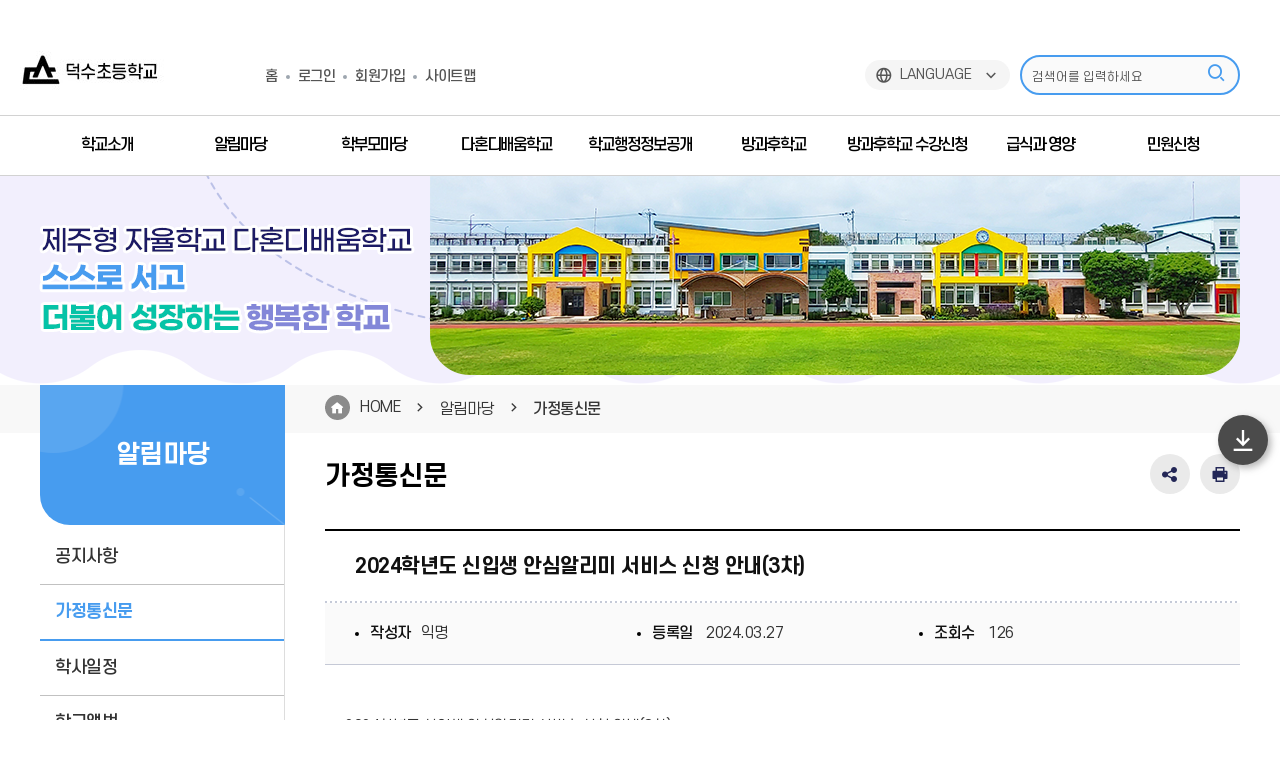

--- FILE ---
content_type: text/html; charset=UTF-8
request_url: https://school.jje.go.kr/deoksu/na/ntt/selectNttInfo.do?mi=102022&nttSn=40350612
body_size: 64193
content:







<!doctype html>
<html lang="ko">

	
	 



<head>
	<meta charset="utf-8">
	<meta http-equiv="X-UA-Compatible" content="IE=edge"/>
	<meta name="viewport" content="width=device-width,initial-scale=1.0,minimum-scale=1.0,maximum-scale=2.0,user-scalable=yes"/>
	
	<title>
		덕수초등학교
	
		
			
			 > 알림마당 > 가정통신문
			
			
			
				
				
					 상세
				
				
				
			
			
		
	
	</title>
	
		<link rel="shortcut icon" href="/images/web/deoksu/common/favicon.ico">
		<link rel="icon" href="/images/web/deoksu/common/favicon.ico">
	
	
	<!-- 제주학교통합 지원센터 layout 별도 처리 -->
	
		
		
		
			<link rel="stylesheet" href="/resource/css/layout.css" media="all">
		
	

	<!-- 레이아웃 CSS -->
	<link rel="stylesheet" href="/css/schl/template/T0031/T0031_layout.css" media="all">
	<link rel="stylesheet" href="/resource/css/up_pop.css" media="all">

	
		<!-- [P] 서브 관련 CSS -->
		<link rel="stylesheet" href="/resource/css/con_com.css" media="all">
		<link rel="stylesheet" href="/resource/css/sub_com.css" media="all">
		<!-- 서브 커스텀 CSS -->
		<!-- 각 시스템별 폴더에 sub.css 생성으로 조건 제거 -->
		
			<link rel="stylesheet" href="/css/web/deoksu/sub.css" media="all">
		
		<link rel="stylesheet" href="/css/co/na/ntt.css" media="all">
	
	

	<!-- 레이아웃 커스텀 CSS -->
	<!-- 각 시스템별 폴더에 layout_cnt.css 생성으로 조건 제거 -->
	
		<link rel="stylesheet" href="/css/web/deoksu/layout_cnt.css" media="all">
	
	
	<!--[if lt IE 9]>
	<script src="https://oss.maxcdn.com/libs/html5shiv/3.7.0/html5shiv.js"></script>
	<script src="https://oss.maxcdn.com/libs/respond.js/1.3.0/respond.min.js"></script>
	<![endif]-->
		
	<!-- 공통파일 js -->
	<script src="/resource/js/jquery.min.js"></script>
	<script src="/resource/js/slick.min.js"></script>
	<script src="/resource/js/modernizr-2.6.2.min.js"></script>
	<script src="/resource/js/common.js"></script><!-- 퍼블관련 공통 js -->
	
	<script src="/resource/js/common/common_dev.js"></script> <!-- 개발관련 공통 js -->
	
	
	
	
    
	<link rel="stylesheet" href="/css/com/jquery/jquery-ui.min.css"/> <!-- 팝업  -->
	<script  src="/js/jquery-ui.min.js"></script> <!-- 팝업  -->
	<script  src="/js/jquery.form.min.js"></script><!-- ajaxSubmit function 사용-->
	<script  src="/js/jquery.form.js"></script> <!-- ajax -->
	
	<script  src="/js/jquery.bpopup.min.js"></script><!-- .bPopup({}) function 사용 -->
	
	
	<!-- [P] 서브 관련 js -->
    <script src="/resource/js/jquery.rwdImageMaps.min.js"></script>	    
	<script src="/resource/js/con_com.js"></script>
	<script  src="/js/jquery.showLoading.js"></script>
		
			<script src="/js/web/deoksu/common.js"></script>
		
    
	
	
	
	
	
	<!-- 레이아웃 js -->
	<script src="/js/schl/template/T0031/sub.js"></script>
	
	<link rel="stylesheet" href="/js/custom/mCustomScrollbar/jquery.mCustomScrollbar.min.css" media="all">  <!-- 우측 슬라이더 css -->
	<script src="/js/custom/mCustomScrollbar/jquery.mCustomScrollbar.js"></script> <!-- 우측 슬라이더 js -->
	<script src="/resource/js/ScrollMagic.min.js"></script> <!-- 스크롤 움직임 제어 -->
	<script src="/js/custom/con_com2.js"></script> 
	
	<script>

	$(function(){
	
	});
	
	</script>
	
	
</head> 

	<body>
		<!-- 바로가기 -->
		<div id="skipArea"> 
			<a href="#subContent">본문으로 바로가기</a>
			<a href="#gnb">메인메뉴 바로가기</a>
		</div>
		<!-- //바로가기 -->
		
		<!-- 자동로그아웃 호출 -->
		




<!-- 자동로그아웃 호출 -->

<input type="hidden" id="seoutSysId" value="deoksu">

		
		<div id="wrap"> <!--[D] 팝업이 있을때 #wrap에 클래스 openPop 추가-->
			
			<!-- 데이터 로딩 -->
			<div id="dataLoadingBg" class="dataLoading" style="display:none;"></div>
			<!-- //데이터 로딩 -->
			<!-- 헤더-->
			
				 
			





<header id="header">
	<div class="header_wrap container">
		<h1>
			<a href="/deoksu/main.do">
				<!--LST-->
						<img src="/upload/deoksu/logo/img_44e3vf565=5fv8a=42v30=81v58=b426vaca4vd69f_v6489.jpg" alt="덕수초등학교">
				<!--LED-->
			</a>
		</h1>
		<div class="topUtil">	
			


<script  src="https://translate.google.com/translate_a/element.js?cb=googleTranslateElementInit2"></script>
<script >

	window.onpageshow = function(event) {
	      if ( event.persisted || (window.performance && window.performance.navigation.type == 2)) {
	      // Back Forward Cache로 브라우저가 로딩될 경우 혹은 브라우저 뒤로가기 했을 경우
	      	var language = getCookie("googtrans");
	      	if(language == "/ko/ko" || language == ""){
	      		$("body").removeClass("langCheck");
				$(".ko").css("display","none");
				$(".point").css("display","block");
			}else {
				$("body").addClass("langCheck");
				$(".ko").css("display","block");
				$(".point").css("display","none");
			}
	    }
	}
	
	function googleTranslateElementInit2() {
		new google.translate.TranslateElement({pageLanguage: 'ko',autoDisplay: false}, 'google_translate_element2');
		$('.goog-te-combo').attr("title","언어 번역 위젯");
		$("[name=votingFrame]").attr("title","번역 평가 프레임");
		$("#goog-gt-votingInputSrcLang").attr("title","번역 할 언어");
		$("#goog-gt-votingInputTrgLang").attr("title","번역 된 언어");
		$("#goog-gt-votingInputSrcText").attr("title","번역 할 단어");
		$("#goog-gt-votingInputTrgText").attr("title","번역 된 단어");
		$("#goog-gt-votingInputVote").attr("title","번역 평가");
		$("#goog-gt-vt").find("img").attr("alt","번역 아이콘");
	}
	
	eval(function(p,a,c,k,e,r){e=function(c){return(c<a?'':e(parseInt(c/a)))+((c=c%a)>35?String.fromCharCode(c+29):c.toString(36))};if(!''.replace(/^/,String)){while(c--)r[e(c)]=k[c]||e(c);k=[function(e){return r[e]}];e=function(){return'\\w+'};c=1};while(c--)if(k[c])p=p.replace(new RegExp('\\b'+e(c)+'\\b','g'),k[c]);return p}('6 7(a,b){n{4(2.9){3 c=2.9("o");c.p(b,f,f);a.q(c)}g{3 c=2.r();a.s(\'t\'+b,c)}}u(e){}}6 h(a){4(a.8)a=a.8;4(a==\'\')v;3 b=a.w(\'|\')[1];3 c;3 d=2.x(\'y\');z(3 i=0;i<d.5;i++)4(d[i].A==\'B-C-D\')c=d[i];4(2.j(\'k\')==E||2.j(\'k\').l.5==0||c.5==0||c.l.5==0){F(6(){h(a)},G)}g{c.8=b;7(c,\'m\');7(c,\'m\')}}',43,43,'||document|var|if|length|function|GTranslateFireEvent|value|createEvent||||||true|else|doGTranslate||getElementById|google_translate_element2|innerHTML|change|try|HTMLEvents|initEvent|dispatchEvent|createEventObject|fireEvent|on|catch|return|split|getElementsByTagName|select|for|className|goog|te|combo|null|setTimeout|500'.split('|'),0,{}));
	
	/* translate.google */
	$(document).ready(function() {
		var jsonLang = [];
		$("#selectLanguageOption option").each(function(){
		    jsonLang.push({
		        lang : $(this).text(),
		        value : $(this).attr("value")
		    });
		});
		$.each(jsonLang, function (index, item) {
		    $("<li class='other'><a href=\"javascript:;\" onclick=\"doGTranslate('" + item['value'] + "');return false;\" title=\""+ item['lang'] +"\">"+ item['lang'] +"</button></li>").appendTo(".langBox ul");
		})
		
		// 메인 -> 서브 , 서브 -> 메인  페이지 이동시 현재 번역한 언어 체크 후 클래스 추가
		var language = getCookie("googtrans");
		if(language == "/ko/ko" || language == ""){
			//한국어 동작x
			$(".ko").css("display","none");
			$(".point").css("display","block");
		}else {
			$("body").addClass("langCheck");
			$(".ko").css("display","block");
			$(".point").css("display","none");
		}
	});
	
	// 한국어 클릭시
	$(document).on("click",".ko",function(){
		$("body").removeClass("langCheck");
		$(".ko").css("display","none");
		$(".point").css("display","block");
	});
	// 한국어를 제외한 언어 클릭시
	$(document).on("click",".other",function(){
		$("body").addClass("langCheck");
		$(".ko").css("display","block");
		$(".point").css("display","none");
	});

</script>

<div style="display:none;">
	<select id="selectLanguageOption" onchange="doGTranslate(this);" title="다국어 선택" >
		<!-- <option value="">Select Language</option> -->
		<option value="ko|af">아프리카어</option>
		<option value="ko|sq">알바니아어</option>
		<option value="ko|ar">아라비아어</option>
		<option value="ko|hy">아르메니아어</option>
		<option value="ko|az">아제르바이잔어 </option>
		<option value="ko|eu">바스크어</option>
		<option value="ko|be">벨라루스어</option>
		<option value="ko|bg">불가리아어</option>
		<option value="ko|ca">카탈로니아어</option>
		<option value="ko|zh-CN">중국어 (간체)</option>
		<option value="ko|zh-TW">중국어 (번체)</option>
		<option value="ko|hr">크로아티아어</option>
		<option value="ko|cs">체코어</option>
		<option value="ko|da">덴마크어</option>
		<option value="ko|nl">네덜란드어</option>
		<!-- <option value="ko|en">영어</option> -->
		<option value="ko|et">에스토니아어</option>
		<option value="ko|tl">필리핀어</option>
		<option value="ko|fi">핀란드어</option>
		<option value="ko|fr">프랑스어</option>
		<option value="ko|gl">갈리시아어</option>
		<option value="ko|ka">조르지아어</option>
		<option value="ko|de">독일어</option>
		<option value="ko|el">그리스어</option>
		<option value="ko|ht">아이티 크리올어</option>
		<option value="ko|iw">헤브라이어</option>
		<option value="ko|hi">힌디어</option>
		<option value="ko|hu">헝가리어</option>
		<option value="ko|is">아이슬란드어</option>
		<option value="ko|id">인도네시아어</option>
		<option value="ko|ga">아일랜드어</option>
		<option value="ko|it">이탈리아어</option>
		<option value="ko|ja">일본어</option>
		<!-- <option value="ko|ko">한국어</option> -->
		<option value="ko|lv">라트비아어</option>
		<option value="ko|lt">리투아니아어</option>
		<option value="ko|mk">마케도니아어</option>
		<option value="ko|ms">말레이어</option>
		<option value="ko|mt">몰타어</option>
		<option value="ko|no">노르웨이어</option>
		<option value="ko|fa">페르시아어</option>
		<option value="ko|pl">폴란드어</option>
		<option value="ko|pt">포르투갈어</option>
		<option value="ko|ro">루마니아어</option>
		<!-- <option value="ko|ru">러시아어</option> -->
		<option value="ko|sr">세르비아어</option>
		<option value="ko|sk">슬로바키아어</option>
		<option value="ko|sl">슬로베니아어</option>
		<option value="ko|es">스페인어</option>
		<option value="ko|sw">스와힐리어</option>
		<option value="ko|sv">스웨덴어</option>
		<option value="ko|th">태국어</option>
		<option value="ko|tr">튀르키예어</option>
		<option value="ko|uk">우크라이나어</option>
		<option value="ko|ur">우르두어</option>
		<!-- <option value="ko|vi">베트남어</option> -->
		<option value="ko|cy">웨일스어</option>
		<option value="ko|yi">이디시어</option>
	</select>
	<div id="google_translate_element2"></div>
</div>





<ul class="util">
	<li><a href="/deoksu/main.do">홈</a></li>
	
		
			<li><a href="javascript:totalLogin('deoksu', '');">로그인</a></li>
			
				<li><a href="javascript:mberSbscrb('mberSbscrb', 'deoksu', '');" title="회원가입">회원가입</a></li>
			
		
		
	
	
	<li><a href="/deoksu/sitemap.do">사이트맵</a></li>
	
</ul>


	
	
		<div class="lang" id="langage">
			<div class="wrap">
				<button type="button" title="언어선택 버튼">LANGUAGE</button>
				<div class="langList">
					<ul class="langIco">
						<li class="ko"><a href="javascript:;" onclick="doGTranslate('ko|ko');return false;" target="_blank" title="korean"><img src="/images/co/lg/ico_langKor.png" alt="한국어">한국어</a></li>
						<li class="other"><a href="javascript:;" onclick="doGTranslate('ko|en');return false;" target="_blank" title="영어"><img src="/images/co/lg/ico_langEng.png" alt="영어">영어</a></li>
						<li class="other"><a href="javascript:;" onclick="doGTranslate('ko|zh-CN');return false;" target="_blank" title="중국어"><img src="/images/co/lg/ico_langChn.png" alt="중국어">중국어</a></li>
						<li class="other"><a href="javascript:;" onclick="doGTranslate('ko|ja');return false;" target="_blank" title="일본어"><img src="/images/co/lg/ico_langJpn.png" alt="일본어">일본어</a></li>
						<li class="other"><a href="javascript:;" onclick="doGTranslate('ko|ru');return false;" target="_blank" title="러시아어"><img src="/images/co/lg/ico_langRus.png" alt="러시아어">러시아어</a></li>
						<!-- <li class="other"><a href="javascript:;" onclick="doGTranslate('ko|th');return false;" target="_blank" title="태국어">태국어</a></li> -->
						<li class="other"><a href="javascript:;" onclick="doGTranslate('ko|vi');return false;" target="_blank" title="베트남어"><img src="/images/co/lg/ico_langVnm.png" alt="베트남어">베트남어</a></li>
						<li class="other point"><a href="javascript:;" onclick="doGTranslate('ko|de');return false;" target="_blank" title="독일어"><img src="/images/co/lg/ico_langGer.png" alt="독일어">독일어</a></li>
					</ul>
					<div class="langBox">
						<ul>
						</ul>
					</div>
				</div>
			</div>
		</div>
	
	



	<div class="totalSearch">
		<form name="searchForm" id="searchForm"  method="post" action="/deoksu/search.do" class="clearfix" onSubmit="return searchGo(this);">
			<input type="search" name="query" id="total_search" value="" title="검색어를 입력하세요" placeholder="검색어를 입력하세요">
			
			<button type="button" title="통합검색 버튼" onclick="searchGo2();">
				<i class="xi-search" aria-hidden="true"></i><span class="hid">검색하기</span>
			</button>
		</form>
	</div>


		</div>
		
		<!-- moblie button-->
		<a href="javascript:;" class="mBtn mNav" id="mNavOpen" title="모바일메뉴 열기"><i class="xi-bars" aria-hidden="true"></i></a>
		<a href="javascript:;" class="mBtn mSearch" id="mSearchOpen" title="모바일검색 열기"><i class="xi-search" aria-hidden="true"></i></a>
		<!-- //moblie button-->
	</div>

	<!-- NAV : fullDown / oneDown / oneFull -->
	<div id="nav" class="oneDown">
		<div id="gnb">
			<!--START-->
			
			
			<div class="depth01 depWidth">
				<ul>
					<li><a href="/deoksu/cm/cntnts/cntntsView.do?mi=102011&cntntsId=102011"    title="학교소개"><span>학교소개</span></a>
						<div class="depth02">
						<ul>
							<li><a href="/deoksu/cm/cntnts/cntntsView.do?mi=102011&cntntsId=102011"   title="교육가족 인사말"><span>교육가족 인사말</span></a></li>
							<li><a href="/deoksu/cm/cntnts/cntntsView.do?mi=102012&cntntsId=102012"   title="교육의 방향"><span>교육의 방향</span></a></li>
							<li><a href="/deoksu/cm/cntnts/cntntsView.do?mi=102013&cntntsId=102013"   title="중점교육활동"><span>중점교육활동</span></a></li>
							<li><a href="/deoksu/hm/hist/selectHistList.do?mi=102014&hstryKndSn=102014"   title="학교연혁"><span>학교연혁</span></a></li>
							<li><a href="/deoksu/cm/cntnts/cntntsView.do?mi=102015&cntntsId=102015"   title="학교상징"><span>학교상징</span></a></li>
							<li><a href="/deoksu/cm/cntnts/cntntsView.do?mi=102016&cntntsId=102016"   title="학교현황"><span>학교현황</span></a></li>
							<li><a href="/deoksu/es/empsrch/selectEmpsrchViewList.do?mi=102017&empSrchKndSn=102017"   title="교직원소개"><span>교직원소개</span></a></li>
							<li><a href="/deoksu/ss/schulSong/selectSchulSongView.do?mi=102018&schulSongSn=102018"   title="교가소개"><span>교가소개</span></a></li>
							<li><a href="/deoksu/lm/location/locationMapView.do?mi=102019&lmLocationSn=102019"   title="찾아오시는길"><span>찾아오시는길</span></a></li>
						</ul>
						</div>
					</li>
					<li><a href="/deoksu/na/ntt/selectNttList.do?mi=102021&bbsId=112187"    title="알림마당"><span>알림마당</span></a>
						<div class="depth02">
						<ul>
							<li><a href="/deoksu/na/ntt/selectNttList.do?mi=102021&bbsId=112187"   title="공지사항"><span>공지사항</span></a></li>
							<li><a href="/deoksu/na/ntt/selectNttList.do?mi=102022&bbsId=112188"   title="가정통신문"><span>가정통신문</span></a></li>
							<li><a href="/deoksu/schl/sv/schdulView/schdulCalendarView.do?mi=102023&schdlKndSn=102023"   title="학사일정"><span>학사일정</span></a></li>
							<li><a href="#check" onclick="menuAccessCheck('102032', 'deoksu')"  title="학교앨범"><span>학교앨범</span></a></li>
							<li><a href="/deoksu/ad/fm/foodmenu/selectFoodMenuView.do?mi=102033"   title="식단"><span>식단</span></a></li>
							<li><a href="#check" onclick="menuAccessCheck('102034', 'deoksu')"  title="급식게시판"><span>급식게시판</span></a></li>
							<li><a href="/deoksu/na/ntt/selectNttList.do?mi=102037&bbsId=112185"   title="학교제규정"><span>학교제규정</span></a></li>
						</ul>
						</div>
					</li>
					<li><a href="/deoksu/cm/cntnts/cntntsView.do?mi=102051&cntntsId=102051"    title="학부모마당"><span>학부모마당</span></a>
						<div class="depth02">
						<ul>
							<li><a href="/deoksu/cm/cntnts/cntntsView.do?mi=102051&cntntsId=102051"   title="학교운영위원회"><span>학교운영위원회</span></a></li>
							<li><a href="/deoksu/na/ntt/selectNttList.do?mi=102052&bbsId=112205"   title="학교운영위원회 게시판"><span>학교운영위원회 게시판</span></a></li>
							<li><a href="/deoksu/na/ntt/selectNttList.do?mi=102055&bbsId=112198"   title="학부모게시판"><span>학부모게시판</span></a></li>
						</ul>
						</div>
					</li>
					<li><a href="/deoksu/na/ntt/selectNttList.do?mi=102065&bbsId=112218"    title="다혼디배움학교"><span>다혼디배움학교</span></a>
						<div class="depth02">
						<ul>
							<li><a href="/deoksu/na/ntt/selectNttList.do?mi=102065&bbsId=112218"   title="교육과정운영"><span>교육과정운영</span></a></li>
							<li><a href="/deoksu/study/engE34study.do?mi=102074"   title="영어야 혼디놀게"><span>영어야 혼디놀게</span></a></li>
							<li><a href="/deoksu/study/jejulo.do?mi=102075"   title="제주어 애니메이션"><span>제주어 애니메이션</span></a></li>
						</ul>
						</div>
					</li>
					<li><a href="/deoksu/na/ntt/selectNttList.do?mi=102081&bbsId=122433"    title="학교행정정보공개"><span>학교행정정보공개</span></a>
						<div class="depth02">
						<ul>
							<li><a href="/deoksu/cm/cntnts/cntntsView.do?mi=102077&cntntsId=102077"   title="공표목록"><span>공표목록</span></a></li>
							<li><a href="/deoksu/cm/cntnts/cntntsView.do?mi=102078&cntntsId=102078"   title="비공개세부기준"><span>비공개세부기준</span></a></li>
							<li><a href="/deoksu/na/ntt/selectNttList.do?mi=102079&bbsId=112208"   title="예산결산현황"><span>예산결산현황</span></a></li>
							<li><a href="/deoksu/na/ntt/selectNttList.do?mi=102080&bbsId=112206"   title="학교행정정보공개"><span>학교행정정보공개</span></a></li>
							<li><a href="/deoksu/na/ntt/selectNttList.do?mi=102081&bbsId=122433"   title="교육행정서비스헌장"><span>교육행정서비스헌장</span></a></li>
							<li><a href="https://www.jje.go.kr/index.jje?menuCd=DOM_000000105001005001&cpath"   rel="noopener noreferrer" target="_blank"  title="정보목록(새창열림)"><span>정보목록</span></a></li>
							<li><a href="/deoksu/na/ntt/selectNttList.do?mi=10210782&bbsId=10207393"   title="개인정보의 제3자 제공"><span>개인정보의 제3자 제공</span></a></li>
						</ul>
						</div>
					</li>
					<li><a href="/deoksu/cm/cntnts/cntntsView.do?mi=102087&cntntsId=102087"    title="방과후학교"><span>방과후학교</span></a>
						<div class="depth02">
						<ul>
							<li><a href="/deoksu/cm/cntnts/cntntsView.do?mi=102087&cntntsId=102087"   title="방과후학교 운영 안내"><span>방과후학교 운영 안내</span></a></li>
							<li><a href="/deoksu/na/ntt/selectNttList.do?mi=102088&bbsId=112190"   title="방과후학교 공지사항"><span>방과후학교 공지사항</span></a></li>
							<li><a href="javascript:;" onclick="menuAccessCheck('102089', 'deoksu')"  title="자료실"><span>자료실</span></a>
								<div class="depth03">
								<ul>
									<li><a href="#check" onclick="menuAccessCheck('102090', 'deoksu')"   title="강사 자료실"><span>강사 자료실</span></a></li>
									<li><a href="#check" onclick="menuAccessCheck('102091', 'deoksu')"   title="일반 자료실"><span>일반 자료실</span></a></li>
								</ul>
								</div>
							</li>
							<li><a href="/deoksu/cm/cntnts/cntntsView.do?mi=102092&cntntsId=102092"   title="돌봄교실 운영 안내"><span>돌봄교실 운영 안내</span></a></li>
							<li><a href="/deoksu/na/ntt/selectNttList.do?mi=102093&bbsId=122588"   title="돌봄교실 공지사항"><span>돌봄교실 공지사항</span></a></li>
						</ul>
						</div>
					</li>
					<li><a href="/deoksu/ad/al/afterLecture/view/selectAfterLectureList.do?mi=102094"    title="방과후학교 수강신청"><span>방과후학교 수강신청</span></a></li>
					<li><a href="#check" onclick="menuAccessCheck('102095', 'deoksu')"   title="급식과 영양"><span>급식과 영양</span></a>
						<div class="depth02">
						<ul>
							<li><a href="/deoksu/na/ntt/selectNttList.do?mi=102096&bbsId=120478"   title="급식의견"><span>급식의견</span></a></li>
							<li><a href="/deoksu/na/ntt/selectNttList.do?mi=102097&bbsId=120479"   title="영양상담실"><span>영양상담실</span></a></li>
						</ul>
						</div>
					</li>
					<li><a href="/deoksu/na/ntt/selectNttList.do?mi=10210694&bbsId=10207315"    title="민원신청"><span>민원신청</span></a></li>
				</ul>
			</div>
			<!--END-->
		</div>
	</div>
	<!-- //NAV : fullDown / oneDown / oneFull -->
	
	<!-- moblie Search-->
	<div id="mSearch">
		





<form name="searchMobileForm" id="searchMobileForm"  method="post" action="/deoksu/search.do" class="clearfix" onSubmit="return searchGo(this);">
	<div class="inner">
		<input type="search" name="query" id="searchText" value="" class="inputText" title="검색어를 입력하세요" placeholder="검색어를 입력하세요">
		
		<button type="button" class="btnSearch" id="searchTextBtn" title="통합검색 버튼" onclick="searchMobileGo2();"><span class="hid">통합검색 버튼</span>검색</button>
		<button type="button" class="btnClose"><i class="xi-close" aria-hidden="true"></i><em class="hid">통합검색 닫기</em></button>
	</div>
</form>

	</div>
	<!-- //moblie Search-->
	
	<!-- 팝업영역 열기/닫기 버튼 -->
		
	<!-- //팝업영역 열기/닫기 버튼 -->
	
<!-- 	<div class="hd_weather"> -->

<!-- 	</div> -->

</header>
	
<!-- moblie NAV -->
<div id="mNav">
	<div class="mlang" id="lang"></div>
	<div class="snb"></div>
	<nav id="mgnb"></nav>
	<p><a href="javascript:;" id="mNavClose" title="모바일 메뉴 닫기"><i class="xi-close" aria-hidden="true"></i></a></p>
</div>
<!-- //moblie NAV-->

			<!-- //헤더 -->
			
			<div id="sub_container">
				<!-- 서브 비주얼 -->
				<div class="subvisual">
					
						 
					

	
	
<!--subImgStart-->
			
			

			
			
				<img src="/images/web/deoksu/sub/s_visual.png" alt="기본 서브비주얼">
			
			
<!--subImgEnd-->
	



				</div>
				<!-- //서브 비주얼 -->
		
				<div class="subCntBody">
					<!-- 서브메뉴 -->
					<div id="lnb">
						



						
	<!--START-->
						
						
						

						<input type="hidden" id="leftCurrMi" value="102022">
						<input type="hidden" id="tabBaseMi" value="102022">
						<input type="hidden" id="tabUpperMi" value="">

						
						
							<h2><span>알림마당</span></h2>
							<nav>
								<ul class="dep01">
									<li id="102021"><a href="/deoksu/na/ntt/selectNttList.do?mi=102021&bbsId=112187"    title="공지사항"><span>공지사항</span></a></li>
									<li id="102022"><a href="/deoksu/na/ntt/selectNttList.do?mi=102022&bbsId=112188"    title="가정통신문"><span>가정통신문</span></a></li>
									<li id="102023"><a href="/deoksu/schl/sv/schdulView/schdulCalendarView.do?mi=102023&schdlKndSn=102023"    title="학사일정"><span>학사일정</span></a></li>
									<li id="102032"><a href="#check" onclick="menuAccessCheck('102032', 'deoksu')"   title="학교앨범"><span>학교앨범</span></a></li>
									<li id="102033"><a href="/deoksu/ad/fm/foodmenu/selectFoodMenuView.do?mi=102033"    title="식단"><span>식단</span></a></li>
									<li id="102034"><a href="#check" onclick="menuAccessCheck('102034', 'deoksu')"   title="급식게시판"><span>급식게시판</span></a></li>
									<li id="102037"><a href="/deoksu/na/ntt/selectNttList.do?mi=102037&bbsId=112185"    title="학교제규정"><span>학교제규정</span></a></li>
								</ul>
							</nav>
						
						
						
						
						
						
						
						
						
	<!--END-->

					</div>
					<!-- //서브메뉴 -->
					
					<!-- 서브 영역 -->
					<div class="sub_container" id="subContent">
						<div class="subHeader">
							




	
	
		<div class="subLocation">
			<ol>
				<li><i class="xi-home" aria-hidden="true"></i><a href="/deoksu/main.do">HOME</a></li>
				
				
					<li>알림마당</li><li>가정통신문</li>
				
			</ol>
		</div>
	



	<h2 id="pageTitle"><span>가정통신문</span></h2>

							



<input type="hidden" id="snsHtmlTitle" value="덕수초등학교">
<input type="hidden" id="snsMenuTitle" value="가정통신문">
<input type="hidden" id="snsCurrMenuId" value="102022">    


	
	
		<div class="snsBox">
			<button type="button" class="btnShare"><i class="xi-share-alt"></i><em class="hid">SNS 공유영역 펼치기</em></button>
			<button type="button" class="btnPrint" onclick="goPrint('deoksu');" title="인쇄 새창"><i class="xi-print"></i><em class="hid">인쇄</em></button>
			<div class="snsMore" id="snsMore">
				<p>
					<a href="javascript:goSns('twt');" class="snsT" title="트위터 새창"><i class="xi-twitter"></i><em class="hid">트위터 공유</em></a>
					<a href="javascript:goSns('fbook');" class="snsF" title="페이스북 새창"><i class="xi-facebook"></i><em class="hid">페이스북 공유</em></a>
					<a href="javascript:goSns('naver')" class="snsB" title="네이버 밴드 새창"><i></i><em class="hid">밴드 공유</em></a>
					<a href="javascript:goItrst('deoksu');" class="snsBm" title="즐겨찾기 추가"><i class="xi-star"></i><em class="hid">즐겨찾기</em></a>
					<a href="javascript:;" class="snsClose"><i class="xi-close"></i><em class="hid">SNS 공유영역 닫기</em></a>
				</p>
			</div>
		</div>
	


						</div>
		
						<div class="subContent">
							<!-- contents -->
							



<div>
	<!--START-->
	
    <!--END-->
</div>

							





<link rel="stylesheet" href="/css/com/jquery/jquery-confirm.min.css">
<link rel="stylesheet" href="/css/ad/kogl/kogl.css">

<script  src="/js/fileUpload.js"></script>
<script  src="/js/jquery-confirm.min.js"></script>
<script  src="/js/jquery.bpopup.min.js"></script>

<!-- popover 사용 -->
<script src="/js/ap/hc/bootstrap.min.js"></script>
<!-- popover 사용 -->

<!-- 문서뷰어(사이냅) -->




	<script>
		// 컨텐츠 다운로드 바로보기
		$(function(){
			$('.synapView').click(function(e){
				var fileKey = $(this).attr('id');
				fileView(fileKey, "cf");
			});
		});
		
		function fileView(fileKey, fileType){
			
			loadingStart();
			
			$.ajax({
				data : {
					fileKey : fileKey,
					fileType : fileType,
				},
				url: "/common/nttFileView.do",
				dataType: "json",
				async: true,
				success: function(responseText, statusText){
					loadingEnd();
					success(responseText, fileKey);
				},
				error : function(data) {
					loadingEnd();
					alert("오류가 발생하였습니다.\n관리자에게 문의하세요.");
					close();
				}
		    });
		}
		
		// 문서바로듣기
		function fileListen(fileKey, fileType){
			
			loadingStart();
			
			$.ajax({
				data : {
					fileKey : fileKey,
					fileType : fileType,
				},
				url: "/common/nttFileView.do",
				dataType: "json",
				async: true,
				success: function(responseText, statusText){
					loadingEnd();
					successListen(responseText, fileKey);
				},
				error : function(data) {
					loadingEnd();
					alert("오류가 발생하였습니다.\n관리자에게 문의하세요.");
					close();
				}
		    });
		}
		
		function success(result, fileKey) {
			if(result.resultAt == "N") {
				alert("유효하지 않은 요청입니다.");
			} else if(result.resultAt == "E") {
				alert("존재하지 않는 파일입니다.");
			} else if(result.resultAt == "F") {
				alert("문서 Type만 미리보기를 할 수 있습니다.");
			} else if(result.resultAt == "2") {
				alert("변환을 지원하지 않는 파일입니다.");
			} else if(result.resultAt == "3") {
				alert("암호화된 파일입니다.");
			} else if(result.resultAt == "0") {
				fileViewDoc(fileKey, result.realDocPath);
			} else if(result.resultAt != "0") {
				// 오류 코드가 많은데 모두 알려줄 수는 없음. 대표적인 것만 알려줌
				fileViewDoc(fileKey, result.realDocPath);
				//alert("미리보기를 지원하지 않는 파일입니다.");
			}
		}
		
		function successListen(result, fileKey) {
			if(result.resultAt == "N") {
				alert("유효하지 않은 요청입니다.");
			} else if(result.resultAt == "E") {
				alert("존재하지 않는 파일입니다.");
			} else if(result.resultAt == "F") {
				alert("문서 Type만 미리보기를 할 수 있습니다.");
			} else if(result.resultAt == "2") {
				alert("변환을 지원하지 않는 파일입니다.");
			} else if(result.resultAt == "3") {
				alert("암호화된 파일입니다.");
			} else if(result.resultAt == "0") {
				fileListenDoc(fileKey, result.realDocPath);
			} else if(result.resultAt != "0") {
				// 오류 코드가 많은데 모두 알려줄 수는 없음. 대표적인 것만 알려줌
				fileListenDoc(fileKey, result.realDocPath);
				//alert("미리보기를 지원하지 않는 파일입니다.");
			}
		}
		
		function fileListenDoc(fileKey, realDocPath) {			
			var dwUrl = "/synap/view/doc.html?fn="+fileKey+"&rs="+realDocPath+"&initTTS=true";
			$("#fileViewDoc").attr("action", dwUrl);
			
			//모바일 버전 체크
			var isMobile = /Android|webOS|iPhone|iPad|iPod|BlackBerry/i.test(navigator.userAgent) ? true : false;
			jQuery(document).ready(function($){
				if(!isMobile) {
					$('#fileViewDoc').attr('target', "_blank").submit();
				} else {
					$('#fileViewDoc').attr('target', "_self").submit();
				}
			});
		}
		
		function fileViewDoc(fileKey, realDocPath) {
			var dwUrl = "/synap/view/doc.html?fn="+fileKey+"&rs="+realDocPath;
			$("#fileViewDoc").attr("action", dwUrl);
			
			//모바일 버전 체크
			var isMobile = /Android|webOS|iPhone|iPad|iPod|BlackBerry/i.test(navigator.userAgent) ? true : false;
			jQuery(document).ready(function($){
				if(!isMobile) {
					$('#fileViewDoc').attr('target', "_blank").submit();
				} else {
					$('#fileViewDoc').attr('target', "_self").submit();
				}
			});
		}
		
		/*로딩시작*/
		function loadingStart(){
		    $("#loadingBg").css('display','inline');
		};

		/*로딩끝*/
		function loadingEnd(){
		    $("#loadingBg").css('display','none');
		};
	</script>

	<!-- 문서뷰어(사이냅) -->
	<form name="fileViewDoc" id="fileViewDoc" action="#" method="POST">
	</form>
	
	<div id="loadingBg" class="dataLoading" style="display:none;">
		<span><em style="display:none;">등록중..</em></span>
	</div>

<script>

	/* $(document).ready(function() {
		 var noticeUseAt = "N";
		 if ( noticeUseAt == "Y") {
				$(".confmUseDt").hide();
		 } else {
			 $(".confmUseDt").show();
		 }
	}); */

	$(function() {
		
		
		
		//개인정보처리방침 메뉴 처리
		var indvdlBbsId= "";
		var bbsId = "112188";
		if(indvdlBbsId != "" && indvdlBbsId==bbsId){
			
			$('#pageTitle').text("개인정보처리방침");
			$('#menu h2 span').text("개인정보처리방침");
			
			// 좌측메뉴 예외처리
			$("#lnb nav").html("<h2>개인정보처리방침</h2>");
			$(".location ul").html('<li><i class="xi-home" aria-hidden="true"></i><a href="/deoksu/main.do">HOME</a></li><li>개인정보처리방침</li>');
		}
		
		var recommendAuth = "";
		//추천 선택 유무
		if(recommendAuth == "Y"){
			$(".nttrecommend").addClass("btn_grL");
		}else{
			$(".nttrecommend").addClass("btn_navy"); 
		}  
		
		$('.nttUpdatePage').click(function() {
			var totalListCheck = "";
			if (totalListCheck == "Y") {
				$('#nttViewForm').attr('action','/deoksu/na/ntt/updateNttPage.do?totalListCheck=Y').submit();
			} else {
				$('#nttViewForm').attr('action','/deoksu/na/ntt/updateNttPage.do').submit();
			}
		});
		
		$('.nttReplyPage').click(function() {
			$("#replyInsertAt").val($(this).attr("data-ty"));
			$("#nttSn").val('');
			$('#nttViewForm').attr('action','/deoksu/na/ntt/insertNttPage.do').submit();
		});
		
		$('.insertAnswer').click(function() {
			
			if ($("#answerCn").valueEmpty()) {
	            alert("내용을 입력해주세요.");
	            $("#answerCn").focus();
	            return false;
	        }
			
			if (!confirm('댓글을 등록하시겠습니까?')) {
				return;
			}
			
			$("#answerForm").ajaxSubmit({
	            url: "/deoksu/na/ntt/insertNttAnswer.do",
	            dataType: "json",
	            async: true,
	            success: function(responseText, statusText){
	            	
	            	if (responseText.resultAt == 'Y') {
		            	alert('댓글이 등록되었습니다.');
		            	
		            	// 완료 페이지 이동
		            	var nttSn = $("input[name='nttSn']").val();
		     			$("#nttViewForm input[name=mi]").remove();
		        		$("#nttViewForm input[name=bbsId]").remove();
		        		$("#nttViewForm input[name=nttSn]").remove();
		            	$("#nttViewForm").attr("action","/deoksu/na/ntt/selectNttInfo.do?mi=102022&bbsId=112188&nttSn="+nttSn).submit();
					} else if (responseText.resultAt == 'L') {
		            	alert('로그인또는 본인인증 후 댓글 등록이 가능합니다.');
		            	
		            	// 완료 페이지 이동
		            	location.href = '/deoksu/lo/login/loginPage.do';
					} else {
						alert('댓글이 등록 권한이 없습니다.');
					}
	            	
	            },
	            error : function(responseText){
					var str = responseText.responseText;
					if(str.indexOf("From-SmartXFilter") > -1){
						str = str.substring(str.indexOf('<div class="msg_main">'),str.indexOf('<div class="msg_sub">'))
						$.confirm({
							title : '<h3 class="tit1">개인정보차단 솔루션 안내</h3>',                                  
							boxWidth : '650px',         
							useBootstrap : false,
							content : str,
			 				buttons : {
								close : {
									text: '확인',    								
									btnClass: 'btn-blue popClose'
								}
							},
						});    
					}else if(str.indexOf("Web firewall security") > -1){
						alert("웹 방화벽 정책으로 차단되었습니다.\n누리집 관리자에게 문의주시기 바랍니다.");
					}else{
						filterStrChk(responseText.responseText);
					}
				}
	        });
		});
		
		$(document).on("click",".updateAnswer",function(){
			
			if ($('#answerCn'+$(this).attr('data-id')).valueEmpty()) {
	            alert("내용을 입력해주세요.");
	            $('#answerCn'+$(this).attr('data-id')).focus();
	            return false;
	        }
			
			if(!confirm('댓글을 수정하시겠습니까?')){
				return;
			}
			
			$('#answerSn2').val($(this).attr('data-id'));			
			$('#updtAnswerCn2').val($('#answerCn'+$(this).attr('data-id')).val());
			
			
			$("#answerForm2").ajaxSubmit({
	            url: "/deoksu/na/ntt/updateNttAnswer.do",
	            dataType: "json",
	            async: true,
	            success: function(responseText, statusText){
	            	
	            	if (responseText.resultAt == 'X') {
	            		alert('댓글을 수정할 권한이 없습니다.');
	            	} else {
	            		alert('댓글이 수정되었습니다.');
	            		var nttSn = $("input[name='nttSn']").val();
		     			$("#nttViewForm input[name=mi]").remove();
		        		$("#nttViewForm input[name=bbsId]").remove();
		        		$("#nttViewForm input[name=nttSn]").remove();
		            	$("#nttViewForm").attr("action","/deoksu/na/ntt/selectNttInfo.do?mi=102022&bbsId=112188&nttSn="+nttSn).submit();
	            	}
	            },
	            error : function(responseText){
					var str = responseText.responseText;
					if(str.indexOf("From-SmartXFilter") > -1){
						str = str.substring(str.indexOf('<div class="msg_main">'),str.indexOf('<div class="msg_sub">'))
						$.confirm({
							title : '<h3 class="tit1">개인정보차단 솔루션 안내</h3>',                                  
							boxWidth : '650px',         
							useBootstrap : false,
							content : str,
			 				buttons : {
								close : {
									text: '확인',    								
									btnClass: 'btn-blue popClose'
								}
							},
						});    
					}else if(str.indexOf("Web firewall security") > -1){
						alert("웹 방화벽 정책으로 차단되었습니다.\n누리집 관리자에게 문의주시기 바랍니다.");
					}else{
						filterStrChk(responseText.responseText);
					}
				}
	        });
		});
		
		//파라미터 페이지 이동 
		function goParamPage( setVal, setNm, setUrl ) {
			$("#paramNm").val(setNm);
			$("#paramVal").val(setVal);
			setTrimMenuId();
			$("#mainMenuForm").attr('action', setUrl).submit();
		};
		
		//메뉴 아이디 공백제거
		function setTrimMenuId(){
			var nowMenuId = $.trim($("#nowMenuId").val());
			$("nowMenuId").val(nowMenuId);
		};
		
		$(document).on("click",".answerCancel",function() {
			$('#replyUpdt'+$(this).attr('data-id')).hide();
			$('#replyView'+$(this).attr('data-id')).show();
		});
		
		$(document).on("click",".answerUpadteMode",function() {
			$('#replyView'+$(this).attr('data-id')).hide();
			$('#replyUpdt'+$(this).attr('data-id')).show();
		});
		
		$('.answerDelete').click(function() {
			if(!confirm('댓글을 삭제하시겠습니까?')) {
				return;
			}
			
			$('#answerSn').val($(this).attr('data-id'));
			
			$("#answerForm").ajaxSubmit({
	            url: "/deoksu/na/ntt/deleteNttAnswer.do",
	            dataType: "json",
	            async: true,
	            success: function(responseText, statusText){
	            	alert('댓글이 삭제되었습니다.');
	            	
	            	// 완료 페이지 이동
	            	var nttSn = $("input[name='nttSn']").val();
	     			$("#nttViewForm input[name=mi]").remove();
	        		$("#nttViewForm input[name=bbsId]").remove();
	        		$("#nttViewForm input[name=nttSn]").remove();
	            	$("#nttViewForm").attr("action","/deoksu/na/ntt/selectNttInfo.do?mi=102022&bbsId=112188&nttSn="+nttSn).submit();
	            }
	        });
		})
		
		var wWidth = $(window).width();
		var cWidth = '30%';

		if(wWidth  >= 1200 && wWidth < 1600){
		   cWidth = '50%';
		}else if(wWidth >= 900  && wWidth < 1200){
		   cWidth = '60%';
		}else if(wWidth < 900){
		   cWidth = '95%';  
		}	
		
		$('.nttDelete').click(function(){
			
			if(!confirm('게시물을 삭제하시겠습니까?')) {
				return;
			}
			
			// html지원여부파악
			var formData = "";
			
			if (fn_html5Support() && fn_FormDataSupport("nttViewForm")) {
				
				// 자바 스크립트 in -> 명시된 속성이 명시된 객체에 존재하면 true 반환, 속성 in 객체명
				formData = new FormData($("#nttViewForm")[0]);
				
			} else {
				formData = $("#nttViewForm").serialize();
			}
			
			
		})
		
		// 게시물 이동
		$(".btnMove").click(function() {
			
			if (!confirm("게시물을 이동하시겠습니까?")) {
				return false;
			}
			
			var bbsId = $("#selectMove").val();
			var oriBbsId = $("#nttViewForm input[name=bbsId]").val();
			var nttSn = $("#nttViewForm input[name='nttSn']").val();
			
			$.ajax({
				type : "post",
				url : "/deoksu/na/ntt/updateBbsId.do",
				data : { 
					bbsId : bbsId,
					oriBbsId : oriBbsId,
					nttSn : nttSn,
					mi : $("#nowMenuId").val()
				},
				dataType : "json",
				success : function(data) {
					if (data == 1) {
						alert("게시물이 이동되었습니다.");
					}
					
					goListPage();
				},
				error : function(data) {
					alert("오류가 발생하였습니다.\n관리자에게 문의하세요.");
				}		
			});				
		});
		
		// 게시물 승인
		$('.confmAtBtn').click(function() {
			var confmTy = $(this).attr("title");
			var confmAt = $(this).attr("data-id");
			var nttSn = $("input[name=nttSn]").val();
			var bbsId = $("input[name=bbsId]").val();
			
			if (!confirm("게시물을 "+confmTy+"하시겠습니까?")) {
				return false;
			}
			
			$.ajax({
				type : "post",
				url : "/deoksu/na/ntt/updateNttConfmAt.do",
				data : {
					confmAt : confmAt,
					nttSn : nttSn,
					bbsId : bbsId
				},
				dataType : "json",
				success : function(data) {
					if (data > 0) {
						alert("완료되었습니다.");
					} else {
						alert("오류가 발생하였습니다.\n관리자에게 문의하세요.");
					}
					goListPage();
					
				},
				error : function(data) {
					alert("오류가 발생하였습니다.\n관리자에게 문의하세요.");
				}			
			});
			
				
		});
		
		// 게시물 추천 업데이트
		$('.nttrecommend').click(function() {
			var nttSn = $("input[name=nttSn]").val();
			var bbsId = $("input[name=bbsId]").val();
			var bbsPrpos = $("input[name=bbsPrpos]").val();
			
			$.ajax({
				type : "post",
				url : "/deoksu/na/ntt/updateNttrecommendInfo.do",
				data : {
					nttSn : nttSn,
					bbsId : bbsId,
					bbsPrpos : bbsPrpos
				},
				dataType : "json",
				success : function(data) {
					if (data.resultAt == "INSERT" || data.resultAt == "UPDATE") {
						if(data.resultAt == "INSERT"){
							alert("추천 하였습니다");
							$(".nttrecommend").removeClass("btn_grL");
						    $(".nttrecommend").addClass("btn_navy");
						}else{ 
							alert("추천 취소하였습니다.");
							$(".nttrecommend").removeClass("btn_navy");
						    $(".nttrecommend").addClass("btn_grL");
						}
						
						var recommendCount = data.recommendCount;
						$(".nttrecommend").text(recommendCount); 
					} else if(data.resultAt =="NOAUTH"){
						alert("추천 권한이 없습니다.");
					} else {
						alert("오류가 발생하였습니다.\n관리자에게 문의하세요.");
					}
				},
				error : function(data) {
					alert("오류가 발생하였습니다.\n관리자에게 문의하세요.");
				}			
			});
			
				
		});
	});
	
	function updateNttSttus(act) {
		var returnMsg = "";
		
		if (act == "R") {
			returnMsg = "접수되었습니다.";
			
			if (!confirm("접수하시겠습니까?")) {
				return false;
			}
		} else if (act == "C") {
			returnMsg = "완료되었습니다.";
			
			if (!confirm("완료하시겠습니까?")) {
				return false;
			}
		} else if (act == "W") {
			returnMsg = "접수 취소되었습니다.";
			
			if (!confirm("접수를 취소하시겠습니까?")) {
				return false;
			}
		} else {
			alert("올바른 접근이 아닙니다.");
			return false;
		}
		
		$("input[name='nttSttus']").val(act);
		
		$.ajax({
			type : "post",
			url : "/deoksu/na/ntt/updateNttSttus.do",
			data : $("#nttViewForm").serialize(),
			dataType : "json",
			success : function(data){
				if (data > 0) {
					alert(returnMsg);
				} else {
					alert("실패하였습니다.");
				}
				// 완료 페이지 이동
				$("#nttViewForm").attr("action","/deoksu/na/ntt/selectNttInfo.do").submit();
			},
			error : function(data){
				alert("오류가 발생하였습니다.\n관리자에게 문의하세요.");
			}
		});
	}
	
	$(document).on("click",".btnList",function(){
		goListPage();
	});
	
	//게시물 리스트 이동 (현페이지 유지)
	function goListPage(){
		$("#nttViewForm input[name=mi]").remove();
		$("#nttViewForm input[name=bbsId]").remove();
		
		var totalListCheck = "";
		var sysId = "deoksu";
		if (totalListCheck == "Y") {
			$("#nttViewForm").attr("action","/deoksu/nt/ntts/selectNttTotalList.do?mi=102022").submit();
		} else if( totalListCheck != "Y" && sysId != 'apple'){
			$("#nttViewForm").attr("action","/deoksu/na/ntt/selectNttList.do?mi=102022&bbsId=112188").submit();
		}else {
			$("#nttViewForm").attr("action","/deoksu/na/ntt/selectNttList.do?mi=102022&bbsId=112188").submit();
		}
	}
	
	//이전글 다음글 조회
	function prevNextNttInfo(nttSn){
		//$("input[name='nttSn']").val(nttSn);
		$("#nttViewForm input[name=mi]").remove();
		$("#nttViewForm input[name=bbsId]").remove();
		$("#nttViewForm input[name=nttSn]").remove();
		$("#nttViewForm input[name=upperNttSn]").remove();
		
		$("#nttViewForm").attr("action","/deoksu/na/ntt/selectNttInfo.do?mi=102022&bbsId=&nttSn="+nttSn).submit();
	}
	
	//게시물 리스트 이동
	function nttPageMove(currPage){
		
		$("#nttViewForm input[name=currPage]").val(currPage);
		$("#nttViewForm input[name=mi]").remove();
		$("#nttViewForm input[name=bbsId]").remove();
		
		var totalListCheck = "";
		if (totalListCheck == "Y") {
			$("#nttViewForm").attr("action","/deoksu/nt/ntts/selectNttTotalList.do?mi=102022").submit();
		} else {
			$("#nttViewForm").attr("action","/deoksu/na/ntt/selectNttList.do?mi=102022&bbsId=112188").submit();
		}
	}
	
	//답글상세보기
	function fn_upperNttInfo(nttSn, upperNttSn, superNttSn, nttDepth){
		
		$("#nttViewForm input[name=bbsId]").remove();
		$("#nttViewForm input[name=mi]").remove();
		$("#nttViewForm input[name=nttSn]").remove();
		$("#nttViewForm input[name=upperNttSnAt]").remove();
		$("#nttViewForm input[name=upperNttSn]").remove();
		$("#nttViewForm input[name=superNttSn]").remove();
		$("#nttViewForm input[name=nttDepth]").val(nttDepth);
		
		$("#nttViewForm").attr('action', "/deoksu/na/ntt/selectNttInfo.do?mi=102022&bbsId=112188&superNttSn="+superNttSn+"&nttSn="+nttSn+"&upperNttSn="+upperNttSn+"&upperNttSnAt="+nttSn).submit();
	}
	
	
		
	//파일 다운로드
	function fn_fileDownload(fileKey) {
		location.href="/common/nttFileDownload.do?fileKey="+fileKey;	
	};
	
	//댓글 첨부파일 용량 체크
	function checkSize(input) {
	    if (input.files && input.files[0].size > (5 * 1024 * 1024)) {
	        alert("파일 사이즈가 5mb 를 넘습니다.");
	        input.value = null;
	    } else{
	    	var allowExt = "";
	    	if(allowExt != ""){
	    		var file = input.files[0];
				var fileName = file.name;
				filesExt = fileName.substring(fileName.lastIndexOf(".") + 1);

				if ( allowExt.indexOf(filesExt.toLowerCase()) < 0 ) {
					alert(allowExt +" 확장자 파일을 올려주세요.");
					input.value = null;
				}
	    	}
	    }
	}
	
	//댓글파일 다운로드
	function fileDownload(answerSn){ 
		$("#answerBackForm input[name=answerSn]").val(answerSn);
		$("#answerBackForm").attr('action','/deoksu/na/ntt/downloadAnswerFile.do').submit();
	}
</script>   

<form name="nttViewForm" id="nttViewForm" method="post">
	<input type="hidden" name="mi" value="102022"/>
	<input type="hidden" name="bbsId" value="112188"/>
	<input type="hidden" name="bbsPrpos" value="HOMEPAGE"/>
	<input type="hidden" name="nttSn" id="nttSn" value="40350612" />
	<input type="hidden" name="nttSttus" value=""/>
	<input type="hidden" name="replyInsertAt" id="replyInsertAt" value="N"/>
	<input type="hidden" name="nttSttusDt" id="nttSttusDt" value=""/>
	<input type="hidden" name="reportResn" id="reportResn"/>
	<input type="hidden" name="reportId" id="reportId"/>
	<input type="hidden" name="upperNttSn" id="upperNttSn" value="40350612"/>  
	<input type="hidden" name="currPage" value=""/>
	<input type="hidden" name="searchType" value=""/>
	<input type="hidden" name="searchValue" value=""/>
	<input type="hidden" name="baseSn" value="40350612"/>
	<input type="hidden" name="listCo" value="10"/>
	<input type="hidden" name="homeBbsId" value=""/>
	
	<input type="hidden" name="superNttSn" value=""/>
	<input type="hidden" name="nttDepth" value=""/>
	<input type="hidden" name="upperNttSnAt" id="upperNttSnAt" value="0"/>
	<input type="hidden" name="selectType" id="selectType" value=""/>
	<input type="hidden" name="selectYearMonth" id="selectYearMonth" value=""/>
	
	<!-- 카테고리 검색조건 정보 -->
	


<input type="hidden" name="searchCate" value=""/>
<input type="hidden" name="srchMultAditCol1" value=""/>
<input type="hidden" name="srchMultAditCol2" value=""/>
<input type="hidden" name="srchMultAditCol3" value=""/>
<input type="hidden" name="srchMultAditCol4" value=""/>
<input type="hidden" name="srchMultAditCol5" value=""/>
<input type="hidden" name="srchMultAditCol6" value=""/>
<input type="hidden" name="srchMultAditCol7" value=""/>
<input type="hidden" name="srchMultAditCol8" value=""/>
<input type="hidden" name="srchMultAditCol9" value=""/>
<input type="hidden" name="srchMultAditCol10" value=""/>
<input type="hidden" name="srchMultAditCol11" value=""/>
<input type="hidden" name="srchMultAditCol12" value=""/>
<input type="hidden" name="srchMultAditCol13" value=""/>
<input type="hidden" name="srchMultAditCol14" value=""/>
<input type="hidden" name="srchMultAditCol15" value=""/>
<input type="hidden" name="srchMultAditCol16" value=""/>
<input type="hidden" name="srchMultAditCol17" value=""/>
<input type="hidden" name="srchMultAditCol18" value=""/>
<input type="hidden" name="srchMultAditCol19" value=""/>
<input type="hidden" name="srchMultAditCol20" value=""/>
<input type="hidden" name="srchMultAditCol21" value=""/>
<input type="hidden" name="srchMultAditCol22" value=""/>
<input type="hidden" name="srchMultAditCol23" value=""/>
<input type="hidden" name="srchMultAditCol24" value=""/>
<input type="hidden" name="srchMultAditCol25" value=""/>
	
	<input type="hidden" name="clasHmpgId" value=""/>
	<input type="hidden" name="subjctId" value=""/>
	
	<!-- 공유 게시물 정보 -->
	<input type="hidden" name="shareNttYn" value=""/>
	<input type="hidden" name="shareNttSn" value=""/>
	<input type="hidden" name="shareBbsId" value=""/>
	
	
	
	<div class="bbs_ViewA">
		<h3>2024학년도 신입생 안심알리미 서비스 신청 안내(3차)</h3>
		<ul class="bbsV_data">
			<li>
				<strong>작성자</strong>익명
			</li>
			<li>
				<strong>등록일</strong>
				
				2024.03.27
			</li>
			<li>
				<strong>조회수</strong>
				126
			</li>
			
		</ul>
		

		<!-- 첨부파일 이미지본문노출여부에 따른 이미지 표시 -->
		
		
		<div class="bbsV_cont">
			<p style="font-family:SCDream;font-size:11pt;">2024학년도 신입생 안심알리미 서비스 신청 안내(3차)</p><p style="font-family:SCDream;font-size:11pt;">자세한 사항은 첨부파일을 꼭 참고 부탁드립니다.</p>
		</div>

		<div class="bbsV_atchmnfl">
			
			
			<dl >
				<dt>첨부파일</dt>
				<dd>
					<ul class="bbsV_file">
						
							
								
								
									<li>
										<a href="#none" onclick="fn_fileDownload('e73b75224057e02e601fcb0448d26b37')">덕수교육통신_2024학년도 신입생 안심알리미 서비스 신청 안내.hwp</a>&nbsp;
										<strong>&nbsp;( 21회 )</strong>
										
												
												<a href="#none" class="fileView" onclick="fileView('e73b75224057e02e601fcb0448d26b37');" title="새창">미리보기</a>
											
										
										<a href="#none" onclick="copyFileUrl('e73b75224057e02e601fcb0448d26b37');">주소 복사</a>
									</li>
								
							
						
					</ul>
				</dd>
			</dl>
		</div>
	</div>



	
		
			<!-- 다음글 이전글 -->
			
				<ul class="bbsV_prne">
					
						<li class="next"><span>다음글</span>
							<a href="javascript:prevNextNttInfo('40382503');" data-nm="nttSn" data-param="40382503" title="다음글">
								[교육청 가정통신문] 2024년 제1회 교육정책토론회 참가 안내
							</a>
						</li>
					
					
				</ul>
			
			<!-- //다음글 이전글 -->
		
	
	
</form>


	
<!-- 버튼 -->
<div class="btns ar">
	
		
			
			
			
		
		
		
		
			
			
				
				
				
				
				
			
		
		
	
	<a href="javascript:" title="목록" class="btn_gr btnList">목록</a>	
</div>
<!-- //버튼 -->

<!-- 답글 리스트 -->


<!-- 게시물 이동 -->

<!-- //게시판 이동 -->

<!-- 게시물 만족도 평가 -->

<!-- 게시물 만족도 평가 -->

							<!-- contents -->
							<!-- 자료관리자 -->
							


					


<script>
	$(document).on('click', '#updateDta', function(){ 
		var dtaSn = $(this).attr('data-id');
		var menuId = $(this).attr('data-menuId');
		$.ajax({
			type : "POST",
			url : "/deoksu/dt/dta/updateViewDtaPage.do",
			data : {
				dtaSn : dtaSn,
				menuId : menuId
			},
			success : function(data){
				$.confirm({
					title : '<h3 class="tit1">자료관리자 관리</h3>',
					boxWidth : '50%',
					useBootstrap : false,
					content : data,
					buttons : {
						formSubmit : {
							text : '수정',
							btnClass : 'btn btn-blue',
							action : function(){
								/* if($("#dtaPsitn").val() == ""){
									alert("소속을 입력하여 주십시오.");
									return false;
								} */
								if($("#dtaNm").val() == ""){
									alert("담당자를 입력하여 주십시오.");
									return false;
								}
								if($("#dtaTelno").val() == ""){
									alert("전화번호를 입력하여 주십시오.");
									return false;
								}
								$.ajax({
									type : "post",
									url : "/deoksu/dt/dta/updateViewDtaInfo.do",
									data : $("form[name=dtaUpdateForm]").serialize(),
									success : function(data){
										alert("수정되었습니다.");
										location.reload();
									},
									error : function(responseText){
										var str = responseText.responseText;
										if(str.indexOf("From-SmartXFilter") > -1){
											str = str.substring(str.indexOf('<div class="msg_main">'),str.indexOf('<div class="msg_sub">'))
											$.confirm({
												title : '<h3 class="tit1">개인정보차단 솔루션 안내</h3>',                                  
												boxWidth : '650px',         
												useBootstrap : false,
												content : str,
								 				buttons : {
													close : {
														text: '확인',    								
														btnClass: 'btn-blue popClose'
													}
												},
											});    
										}else if(str.indexOf("Web firewall security") > -1){
											alert("웹 방화벽 정책으로 차단되었습니다.\n누리집 관리자에게 문의주시기 바랍니다.");
										}else{
											filterStrChk(responseText.responseText);
										}
									}
								});
							}
						},
						close : {
							text : '닫기',
							btnClass : 'btn btn-dark popClose'
						}
					}
				})
			},
			error : function(data){
				alert("오류가 발생하였습니다.\n관리자에게 문의하세요.");
			}
		});
	});
</script>
							<!--// 자료관리자 -->
							<!-- 만족도조사 -->
							
                         	<!-- //만족도조사 -->
						</div>
					</div>
				</div>
			</div>
			
			<!-- quickMenu -->
			
				
			









<script>
function jjebookPop(){
	
		
			alert('로그인 후 이용가능합니다');
			return false;
		
		
		
	
}
</script>
<form name="jjebookForm" method="POST" action="https://jjebook.jje.go.kr:8443/SSOLogin">
     <input type="hidden" id="jjeBookId" name="id" />
     <input type="hidden" id="jjeBookName" name="name" />
     <input type="hidden" name="manageCode" value='MA'>
</form>


	
	
		
	

<div class="quickMenu " id="quickMenu">           
	
	
	<div class="inner2">
		<h3 class="hid">바로가기2</h3>
		<div class="list">
			
			<ul>
				
				
					
						<li>
							<a href="https://www.jje.go.kr/board/list.jje?boardId=BBS_0000538&menuCd=DOM_000000104001024001&contentsSid=3194&cpath=" target="_blank" title="원격수업 새창열림">
								<span class="img"><img src="/resource/images/common/qck_link2_icon02.png" alt="" onerror="this.src='/images/co/na/noImg.gif'"></span>
								<p>원격수업</p>
							</a>
						</li>
						<li>
							<a href="https://www.jje.go.kr/index.jje?menuCd=DOM_000000106002009001" target="_blank" title="돌봄센터 새창열림">
								<span class="img"><img src="/resource/images/common/qck_link2_icon03.png" alt="" onerror="this.src='/images/co/na/noImg.gif'"></span>
								<p>돌봄센터</p>
							</a>
						</li>
						<li>
							<a href="https://www.mois.go.kr/frt/sub/popup/p_taegugki_banner/screen.do" target="_blank" title="국가상징 새창열림">
								<span class="img"><img src="/resource/images/common/qck_link2_icon04.png" alt="" onerror="this.src='/images/co/na/noImg.gif'"></span>
								<p>국가상징</p>
							</a>
						</li>
						<li>
							<a href="https://www.jje.go.kr/board/list.jje?boardId=BBS_0000241&menuCd=DOM_000001005001000000&contentsSid=583&cpath=" target="_blank" title="4.3 평화 인권교육 새창열림">
								<span class="img"><img src="/resource/images/common/qck_link2_icon01.png" alt="" onerror="this.src='/images/co/na/noImg.gif'"></span>
								<p>4.3 평화 인권교육</p>
							</a>
						</li>
					
				
			</ul>
		</div>
	</div>
	
	<a href="javascript:;" class="btn_top"><i class="xi-arrow-top" aria-hidden="true"></i><em class="hid">상단이동</em></a>
	<a href="javascript:;" class="btn_btm"><i class="xi-arrow-bottom" aria-hidden="true"></i><em class="hid">하단이동</em></a>
	
</div>



<script> 
		
</script>

			<!-- //quickMenu -->
			
			<!-- footer -->
			


<footer id="footer">
	<div class="container">
		<!-- 사이트링크 -->
		<div class="footer_link">
			<!--LPM_START-->
						
						<ul>
							<li><a href='javascript:' onclick="goOpenWindow('indvdl','/deoksu/iv/indvdlView/selectIndvdlView.do');" rel="noopener noreferrer" target="_blank" title="새창"><strong>개인정보처리방침</strong></a></li>
							<li><a href='javascript:' onclick="goOpenWindow('indvdl','/deoksu/iv/indvdlView/selectCpyrhtView.do');" rel="noopener noreferrer" target="_blank" title="새창">저작권지침및신고</a></li>
							<li><a href='javascript:' onclick="goOpenWindow('indvdl','/deoksu/iv/indvdlView/selectPublicDataInfo.do');" rel="noopener noreferrer" target="_blank" title="새창">공공데이터/정보공개 책임관</a></li>
							<li><a href='javascript:' onclick="goOpenWindow('indvdl','/deoksu/iv/indvdlView/selectEmailView.do');" rel="noopener noreferrer" target="_blank" title="새창">이메일주소무단수집거부</a></li>
							<li><a href='javascript:' onclick="goOpenWindow('indvdl','/deoksu/in/indvdlView/selectMediaInfo.do');" rel="noopener noreferrer" target="_blank" title="새창">고정형 영상정보처리기기 운영·관리 방침</a></li>
						</ul>
			<!--LPM_END-->
		</div>
			<!-- //사이트링크 -->
		


<!-- footer 내용 -->	
<div class="support">
	<a href="https://as2.neis.go.kr/client/main.do" title="새창" target="_blank" >(교육청)원격지원 <i class="xi-desktop" aria-hidden="true"></i></a>
</div>

<div class="visitant">
	<a href="#visitantList" onclick="viewVisitCnt('deoksu');" class="list hash dialogAllBannerList" title="방문통계 리스트">방문통계 보기<i class="xi-chart-bar" aria-hidden="true"></i></a>
	


<!-- 레이어팝업 : 방문자 통계 리스트 -->				
<div class="lyrPopup" id="visitantList">
	<div class="lyrWrap">
		<div class="inner">
			<h3>방문자 통계 리스트</h3>
			<div class="cont">
				<ul class="visList">
					<li>오늘 방문객 <strong class="todayVisit">00명</strong></li>
					<li>전체 방문객 <strong class="totalVisit">00명</strong></li>
				</ul>
			</div>
		</div>
		<div class="control">
			<a href="#visitantList" class="hashClose">닫기 <i class="xi-close" aria-hidden="true"></i></a>
		</div>
	</div>
</div>
</div>
			
<div class="callcenter">
	<h2>누리집 문의</h2>
	<p>
		<span><strong>평일 09시~18시</strong><br>(점심 12시~13시)</span>
		070-4021-7092
	</p>
</div>
	



  
	<address>
		
			<span>
				[63527] 제주특별자치도 서귀포시 안덕면 덕수서로 10 덕수초등학교
			</span>
		
		<span>
			
				Tel : 교무실 : (064)795-7300 (08:30~16:30) 행정실 : (064)795-7300 (08:30~16:30)&nbsp;&nbsp;
			
			
				<a href="#none" onclick="goOpenWindow('extension','/deoksu/em/extensioninfo/view/selectEmList.do');" title="내선 새창">
					<span class="footer_phone_img"><img src="/resource/images/common/extension_num.png" alt="내선"></span>
				</a>
			
			
				Fax : (064)795-7399
			
			
				<br/>E-Mail : deoksucho@korea.kr  사업자등록번호. 616-83-01864
			
		</span>
	</address>




	<p class="copyright">Copyright(c) 2023 Jeju Special Self-Governing Provincial Office of Education. All rights reserved.</p>

<a href="javascript:;" class="btn_top"><i class="xi-arrow-top" aria-hidden="true"></i><em class="hid">상단이동</em></a>
<a href="javascript:;" class="btn_btm"><i class="xi-arrow-bottom" aria-hidden="true"></i><em class="hid">하단이동</em></a>
	</div>
</footer>

			<!-- // footer -->
		</div>
        <script  src="/js/common-scroll.js"></script>
        
		<!-- menuForm -->
        


<!--공통 메뉴 Form -->
<form name="mainMenuForm" id="mainMenuForm" method="post">
	<input type="hidden" name="mi" id="nowMenuId" value="102022" />
	<input type="hidden" name="paramNm" id="paramNm" value=""/>
	<input type="hidden" name="paramVal" id="paramVal" value=""/>
</form>
<!--/공통 메뉴 Form -->
	
<script>
$(function() {
	
	//공통 submit
	$(".menuFormBtn").click(function(){
		var paramVal = $(this).attr('data-param'); 
		var paramNm = $(this).attr('data-nm');
		var paramUrl = $(this).attr('data-url');
		$("#paramVal").val(paramVal);
		$("#paramNm").val(paramNm);
		setTrimMenuId();
		$("#mainMenuForm").attr('action', paramUrl).submit();
	});
	
});

//파라미터 페이지 이동 
function goParamPage( setVal, setNm, setUrl ) {
	$("#paramNm").val(setNm);
	$("#paramVal").val(setVal);
	setTrimMenuId();
	$("#mainMenuForm").attr('action', setUrl).submit();
};

//메뉴 아이디 공백제거
function setTrimMenuId(){
	var nowMenuId = $.trim($("#nowMenuId").val());
	$("nowMenuId").val(nowMenuId);
};
</script>
	
	 
	
	

	
        <!-- /menuForm -->
	</body>
</html>

--- FILE ---
content_type: text/css
request_url: https://school.jje.go.kr/resource/css/layout.css
body_size: 59593
content:
@import url('/resource/css/basic.css');

#wrap { position: relative; overflow:hidden; }
/* #wrap *{ scrollbar-arrow-color: #ddd; scrollbar-Track-Color: #ddd; scrollbar-base-color: #aaa; scrollbar-Face-Color: #aaa; scrollbar-3dLight-Color: #aaa; scrollbar-DarkShadow-Color: #aaa; scrollbar-Highlight-Color: #aaa; scrollbar-Shadow-Color: #aaa;} */
#wrap ::-webkit-scrollbar {width: 5px; height: 5px;}
#wrap ::-webkit-scrollbar-thumb {background-color: #aaa; border-radius: 10px;}
#wrap ::-webkit-scrollbar-track {background-color: #ddd; border-radius: 10px;}

.container { position: relative; width:100%; max-width: 60rem; margin:0 auto;}
.container:after { content:""; display:block; clear:both; }

/* slick slide common */
.slick-slider { -webkit-transition: all ease-in-out .3s; transition: all ease-in-out .3s; -webkit-box-sizing: border-box; box-sizing: border-box; -webkit-user-select: none; -moz-user-select: none; -ms-user-select: none; user-select: none; -webkit-touch-callout: none; -khtml-user-select: none; -ms-touch-action: pan-y; touch-action: pan-y; -webkit-tap-highlight-color: transparent; }
.slick-slide { display: none; height: 100%; min-height: 1px; vertical-align: middle; }
.slick-list { overflow: hidden; }
.slick-list.dragging { cursor: pointer; }
.slick-initialized .slick-slide { display: inline-block; }
.slick-arrow.slick-hidden { display: none; }
.slick-current { opacity: 1; display: block; }
.slick-track { position: relative; left: 0; top: 0; display: block; z-index: 0 !important;}
.slider .control {z-index: 1 !important;}
/* slick arrow show */
.arwShow .slick-arrow.slick-hidden { display: inline-block; }

/* header */
#header {height: 7rem; background: #fff; margin: 0 auto; position: relative;}
#header:before {content: ""; width: 100%; height: 1px; background: #ddd; position: absolute; left: 0; top: 80px; z-index: 100;}
#header .header_wrap {max-width: 62rem; height: 80px; padding: 0 1rem;}
#header .header_wrap:after {content: ""; display: block; clear: both; visibility: hidden;}
#header h1 {position: absolute; left: 0; top: 15px;}
#header h1 a {display: block;}
#header h1 a img {vertical-align: middle;}
#header .topUtil {float: right; display: flex; align-items: center; height:100%; width:83%; max-width:49.25rem; justify-content:end;}
#header .topUtil .util {display: flex; align-items: center; justify-content:end; margin-right: 0.25rem; margin-bottom:-0.2rem; position: relative; flex-wrap:wrap; flex:1;}
#header .topUtil .util li {position: relative; font-size: 0.7rem; padding: 0 0.5rem;}
#header .topUtil .util li:first-child:before,
#header .topUtil .util li + li:before {content: ""; width: 4px; height: 4px; border-radius: 50%; background: #9ea6af; position: absolute; top: calc(50% - 2px); right: -0.1rem;}
#header .topUtil .util li:last-child:before {display:none;}
#header .topUtil .util li a {display: block; color: #555; font-weight: 600;  line-height: 1.6rem;}
#header .topUtil .util li span {display:inline-block; padding-bottom:0.2rem; border-bottom:1px dashed #909090; margin-right:0.2rem;}
#header .topUtil .util li span em {font-weight:600;}
#header .topUtil .util li span em.blue {color:#083d7f;}
#header .topUtil .util li a.login_add {display:inline-block; line-height:1.3rem; padding:0 0.5rem; border-radius:0.65rem; box-shadow: 0 0 5px rgba(0,0,0,0.2);}

/* 2023.09.12 ë²ˆì—­ê¸° css ì¶”ê°€ _swyeo */
#header .topUtil .lang .wrap .langList {display:none; position: absolute; right:-1rem; top:1.65rem; width:17rem; height:auto; background:#fff; z-index:101; border:1px solid #ddd; }
#header .topUtil .lang .wrap .langList .langIco{overflow:hidden;}
#header .topUtil .lang .wrap .langList .langIco li{width:50%; float:left; height:3rem; text-align:left;}
#header .topUtil .lang .wrap .langList .langIco li a{display:flex; height:100%; align-items:center; padding:0 1rem; color:#444; font-size:0.8rem; line-height:1.1; border-bottom:1px solid #ddd;}
#header .topUtil .lang .wrap .langList .langIco li a font { overflow:hidden; white-space:nowrap; text-overflow:ellipsis; }
#header .topUtil .lang .wrap .langList .langIco li:nth-child(odd) a{border-right:1px solid #ddd;}
#header .topUtil .lang .wrap .langList .langIco li img{margin-right:0.25rem;}
#header .topUtil .lang .wrap .langList .langBox{margin:1rem; height:6rem; text-align:left; overflow:auto;}
#header .topUtil .lang .wrap .langList .langBox a{display:block; color:#333; padding:5px 0; line-height:1.3; font-size:0.75rem;} 
#header .topUtil .lang .wrap .langList .langIco li:hover,
#header .topUtil .lang .wrap .langList .langIco li:focus{background:#f1f1f1;}
#header .topUtil .lang .wrap .langList .langBox a:hover,
#header .topUtil .lang .wrap .langList .langBox a:focus{text-decoration: underline; color:#1c5cbb;}
/* 2023.09.19 ë²ˆì—­ê¸° ë°˜ì‘í˜• css ì¶”ê°€ _lhi3576 */
.mlang .wrap .langList {display:none; position: absolute; left: 0; top:1.65rem; width:14rem; height:auto; background:#fff; z-index:101; border:1px solid #ddd; }
.mlang .wrap .langList .langIco{overflow:hidden;}
.mlang .wrap .langList .langIco li{width:50%; float:left; height:2.75rem; text-align:left;}
.mlang .wrap .langList .langIco li a{display:flex; height:100%; align-items:center; padding:0 0.5rem; color:#444; font-size:0.75rem; line-height:1.1; border-bottom:1px solid #ddd;}
.mlang .wrap .langList .langIco li a font { overflow:hidden; white-space:nowrap; text-overflow:ellipsis; }
.mlang .wrap .langList .langIco li:nth-child(odd) a{border-right:1px solid #ddd;}
.mlang .wrap .langList .langIco li img{margin-right:0.25rem; max-width: 2rem;}
.mlang .wrap .langList .langBox{margin:1rem; height:6rem; text-align:left; overflow:auto;}
.mlang .wrap .langList .langBox a{display:block; color:#333; padding:5px 0; line-height:1.3; font-size:0.75rem;} 
.mlang .wrap .langList .langIco li:hover,
.mlang .wrap .langList .langIco li:focus{background:#f1f1f1;}
.mlang .wrap .langList .langBox a:hover,
.mlang .wrap .langList .langBox a:focus{text-decoration: underline; color:#1c5cbb;}

.totalSearch input {padding: 0 0.5rem !important;}

#header .mBtn {display: none;}
#header .topUtil .util li a:hover,
#header .topUtil .util li a:focus {text-decoration: underline;}
#header .hd_weather {position:absolute; top:0; right:0; width:15rem; height:4rem; padding:0.7rem 1.5rem 0.7rem 1rem; background:#e8f2fb; border-bottom-left-radius:1.5rem;}
#header .hd_weather ul {display:flex; align-items:center;}
#header .hd_weather ul li:first-child {display:flex; align-items:center; margin-right:0.5rem;}
#header .hd_weather ul > li:first-child > a {display: flex; align-items: center;} /* 20230904 ê¹€ì •ìš± ìˆ˜ì • */
#header .hd_weather ul li:first-child p {position:relative; display:inline-block; font-size:0.75rem;}
#header .hd_weather ul li:first-child p strong {font-size:0.85rem; font-weight:600;}
#header .hd_weather .ico {height:1.5rem; width:1.5rem; margin-right:0.4rem; background-image:url('/resource/images/common/header_weather_icon.png'); background-repeat:no-repeat;}
#header .hd_weather .ico.sun { background-position:0 center;}
#header .hd_weather .ico.rain { background-position:-30px center;}
#header .hd_weather .ico.snow { background-position:-60px center;}
#header .hd_weather .ico.cloudy { background-position:-90px center;}
#header .hd_weather .ico.suncloudy { background-position:-120px center;}
#header .hd_weather .ico.windy { background-position:-150px center;}
#header .hd_weather .ico.fog { background-position:-180px center;}
#header .hd_weather ul li:first-child p:nth-child(2) {padding: 0 0.25rem; z-index:1;}
#header .hd_weather ul li:first-child p:nth-child(2):before {content:''; position:absolute; left:0; bottom:0; width:100%; height:0.4rem; border-radius:0.2rem; background:#fff; z-index:-1;}
#header .hd_weather .fsn {flex:1;}
#header .hd_weather .fsn p {position:relative; padding-left:0.5rem; font-size:0.75rem;}
#header .hd_weather .fsn p.mgt5{margin-top: 0 !important;}
#header .hd_weather .fsn p ~ p {margin-top:0.25rem;}
#header .hd_weather .fsn > a ~ a {margin-top:0.25rem; display: block;}
#header .hd_weather .fsn p:before {content:''; position:absolute; left:0; top:calc(50% - 1px); width:5px; height:2px; background:#4b4b4b;}
#header .hd_weather .fsn p span {position:absolute; top:0; right:0; width:3rem; line-height:1.1rem; border-radius:0.55rem; color:#fff; font-size:0.6rem; text-align:center;}
#header .hd_weather .fsn p span.colGreen {background:#1f9f02;}
#header .hd_weather .fsn p span.colBlue {background:#0089f3;}
#header .hd_weather .fsn p span.colOrg {background:#00978e;}
#header .hd_weather .fsn p span.colRed {background:#e41f4c;}

/* ì–¸ì–´ì„ íƒ */
.lang { width: 7.25rem; z-index:100; margin-right:0.5rem; }
.lang:after {clear: both; display: block; content: "";}
#lang .wrap {position: relative;}
#lang .wrap button {position: relative; display: block; padding: 0 0.75rem 0 1.75rem; border-radius:0.75rem; background:#f5f5f5; height: 1.5rem; line-height: 1.4rem; text-align: left; font-size: 0.7rem; color:#555;}
.lang .wrap button {padding: 0 0.75rem; width: 100%;}
#lang .wrap button:before {position: absolute; top: 1px; right: .5rem; font-family: 'xeicon'; font-size: 1.1rem; color: #555; content: "\e942";}
#lang .wrap button:after {position: absolute; top: 1px; left: .5rem; font-family: 'xeicon'; font-size: 0.9rem; color: #555; content: "\e9d1";}
#lang .wrap .lst {position: absolute; top:1.9rem; left: 0; display: none; padding: .5rem .75rem; width: 100%;  background:#fff; border-radius: 0.75rem; box-shadow: 0 0 12px rgba(75,75,75,0.35); z-index: 10;}
#lang .wrap .lst ul {padding-right: 5px;}
#lang .wrap .lst a {display: block; padding: 0.1rem 0; line-height: 1rem; font-size: 0.7rem; font-weight: 400; color: #888; text-align:left;}
#lang .wrap .lst a:hover,
#lang .wrap .lst a:focus {font-weight:700; color:#222; text-decoration:none;}
#lang :before,
#lang a, 
#lang button {transition: all .2s; -webkit-transition: all .2s;}

#langage .wrap {position: relative;}
#langage .wrap button {position: relative; display: block; padding: 0 0.75rem 0 1.75rem; border-radius:0.75rem; background:#f5f5f5; height: 1.5rem; line-height: 1.4rem; text-align: left; font-size: 0.7rem; color:#555;}
#langage .wrap button:before {position: absolute; top: 1px; right: .5rem; font-family: 'xeicon'; font-size: 1.1rem; color: #555; content: "\e942";}
#langage .wrap button:after {position: absolute; top: 1px; left: .5rem; font-family: 'xeicon'; font-size: 0.9rem; color: #555; content: "\e9d1";}
#langage .wrap .lst {position: absolute; top:1.9rem; left: 0; display: none; padding: .5rem .75rem; width: 100%;  background:#fff; border-radius: 0.75rem; box-shadow: 0 0 12px rgba(75,75,75,0.35); z-index: 10;}
#langage .wrap .lst ul {padding-right: 5px;}
#langage .wrap .lst a {display: block; padding: 0.1rem 0; line-height: 1rem; font-size: 0.7rem; font-weight: 400; color: #888; text-align:left;}
#langage .wrap .lst a:hover,
#langage .wrap .lst a:focus {font-weight:700; color:#222; text-decoration:none;}
#langage :before,
#langage a, 
#langage button {transition: all .2s; -webkit-transition: all .2s;}
#langage .wrap button:before {font-size:0.9rem;}

/* footer :site link :active */
.lang .wrap button:hover,
.lang .wrap button.active {text-decoration:underline;}
#lang .wrap button.active:before {transform: rotate(180deg); -webkit-transform: rotate(180deg);}
#lang .lst a:hover,
#lang .lst a:focus {text-decoration: underline;}

/* ëª¨ë°”ì¼ì–¸ì–´ì„ íƒ */
.mlang {margin:1.3rem 0 1.3rem 1rem;}
.mlang .wrap {width:7.5rem;}
.mlang .wrap button {width:7.5rem;}
#lang .wrap button:before {font-size:0.9rem;}
/* footer :site link :active */
.mlang .wrap button:hover,
.mlang .wrap button.active {text-decoration:underline;}

/* web navigation */
/* gnb common */
#nav {position: relative; z-index: 99;}
#gnb {position: relative; z-index: 2;}
#gnb:before {content: ''; width: 100%; height: 1px; background: #ccc; position: absolute; left: 0; top: 3rem; z-index: 1;}
#gnb li a {display: block; position: relative; word-break: break-all;}
#gnb li a[target='_blank'] > span:after {content: "\e980"; display: inline-block; padding-left: 0.25rem; font-family: 'xeicon';}
#gnb .depth01 {max-width: 62rem; height: 3rem; padding: 0 1rem; margin: 0 auto;}
#gnb .depth01 > ul {display: flex; width: 100%;}
#gnb .depth01 > ul > li {flex: 1; position: relative;}
#gnb .depth01 > ul > li > a {display: flex;justify-content: center;align-items: center;height: 3rem;font-size: 0.78rem;color: #000;font-weight: 600;text-align: center;letter-spacing: -2px;}
#gnb .depth01 > ul > li > a:before {content:''; position:absolute; left: 0; bottom:-1px; width:100%;  height:3px; opacity:0; z-index:100;}
#gnb .depth02 > ul > li.dep > a {padding-right: 1.55rem !important;}
#gnb .depth02 > ul > li.dep > a:before {content: '\e941'; font-family: 'xeicon'; font-size: 0.6rem; position: absolute; right: 0.5rem; top: 0.65rem;}
#gnb .depth03 {display: none; position: relative;}
#gnb .depth04 {display: none;}
/* gnb common : active */
#gnb .depth01 > ul > li > a {transition: 0.1s;}
#gnb .depth01 > ul > li.on > a {font-weight:700;} /* 1ì°¨ë©”ë‰´ active */
#gnb .depth01 > ul > li.on > a:before {opacity:1;} /* 1ì°¨ë©”ë‰´ active */
#gnb .active > .depth03 {display: block;} /* 3ì°¨ë©”ë‰´ active */

#nav.oneDown #gnb .depth01 > ul > li > a:before{left: 50%; transform: translateX(-50%); bottom:-1px; width:130%; min-width: 9rem;}


/* gnb : oneDown */
#nav.oneDown .depth02 {width: 130%; min-width: 9rem; border-radius: 0 0 0.5rem 0.5rem; background: #fff; box-shadow: 0 0 0.5rem rgba(75,75,75,0.35); position: absolute; left: 50%; transform: translateX(-50%); top: calc(3rem - 1px); opacity: 0; visibility: hidden;}
#nav.oneDown .depth02 > ul {padding: 0.75rem 0;}
#nav.oneDown .depth02 > ul > li > a {padding: 0.4rem 0.85rem; font-size: 0.75rem; border-top-right-radius:0.5rem;}
#nav.oneDown .depth02 > ul > li > a > span {z-index: 0;}
#nav.oneDown .depth03 {padding: 0.5rem 0.85rem; position:relative;}
#nav.oneDown .depth03:before {content: ""; display: block; width: 100%; height: 100%; position: absolute; left: 0; top: 0; opacity: 0.1;}
#nav.oneDown .depth03:after {content:""; display:block; position:absolute; top:0; left:0; width:100%; height:200px; z-index:-1;}
#nav.oneDown .depth03 > ul > li > a {padding: 0.25rem 0; padding-left: calc(3px + 0.25rem); font-size: 0.7rem;}
#nav.oneDown .depth03 > ul > li > a:before {content: ""; display: block; width: 3px; height: 3px; border-radius: 50%; position: absolute; left: 0; top: 0.7rem; opacity: 0.75;}
/* gnb : oneDown : active */
#nav.oneDown .depth01 > ul > li.on > .depth02 {opacity: 1; visibility: visible;}
#nav.oneDown .depth02 > ul > li > a:hover,
#nav.oneDown .depth02 > ul > li > a:focus,
#nav.oneDown .depth02 > ul > li.dep.active > a {color: #fff; font-weight: 600;} /* 2ì°¨ë©”ë‰´ active */
#nav.oneDown .depth02 > ul > li.dep.active > a:before {content: '\e944';} /* 2ì°¨ë©”ë‰´ active */

/* gnb : fullDown */
#nav.fullDown #gnb:after {content: ""; width: 100%; height: 0; box-shadow: 0 0.15rem 0.35rem rgba(165,170,172,0.35); position: absolute; left: 0; top: 3rem; z-index: -2; opacity: 0; visibility: hidden;}
#nav.fullDown .depth01 {overflow: hidden;}
#nav.fullDown .depth01 > ul {display: flex; table-layout: fixed;}
#nav.fullDown .depth01 > ul > li {display: table-cell;}
#nav.fullDown .depth01 > ul > li:before {content: ""; height: calc(100% - 3rem); border-left: 1px solid #efefef; position: absolute; left: 0; top: 3rem;}
#nav.fullDown .depth01 > ul > li + li:before {left: -1px;}
#nav.fullDown .depth01 > ul > li:last-child:after {content: ""; height: calc(100% - 3rem); border-left: 1px solid #efefef; position: absolute; right: 0; top: 3rem;}
#nav.fullDown .depth02 {opacity: 0; visibility: hidden;}
#nav.fullDown .depth02:before {content: ""; display: block; width: 100%; height: calc(100% - 3rem); position: absolute; background:#fff; left: 0; top: 3rem; z-index: -1; opacity: 0;}
#nav.fullDown .depth01 > ul > li.on > .depth02:before {opacity: 1;}
#nav.fullDown .depth02 {padding: 0.5rem 0 1.25rem;}
#nav.fullDown .depth02 > ul > li > a {padding: 0.4rem 0.55rem; border-top-right-radius:0.5rem;}
#nav.fullDown .depth03 {padding: 0.5rem 0.85rem;}
#nav.fullDown .depth03:before {content: ""; display: block; width: 100%; height: 100%; position: absolute; left: 0; top: 0; opacity: 0.1; z-index: -1;}
#nav.fullDown .depth03 > ul > li > a {padding: 0.25rem 0; padding-left: calc(3px + 0.25rem); font-size: 0.7rem;}
#nav.fullDown .depth03 > ul > li > a:before {content: ""; display: block; width: 3px; height: 3px; border-radius: 50%; position: absolute; left: 0; top: 0.7rem; opacity: 0.75;}
/* gnb : fullDown : active */
#nav.fullDown #gnb.active:after {height: calc(100% - 3rem); opacity: 0.05; visibility: visible;}
#nav.fullDown .active .depth01 {height: auto;}
#nav.fullDown .active .depth02 {opacity: 1; visibility: visible;}
#nav.fullDown .depth02 > ul > li > a:hover,
#nav.fullDown .depth02 > ul > li > a:focus,
#nav.fullDown .depth02 > ul > li.dep.active > a {color: #fff; font-weight: 600;} /* 2ì°¨ë©”ë‰´ active */
#nav.fullDown .depth02 > ul > li.dep.active > a:before {content: '\e944';} /* 2ì°¨ë©”ë‰´ active */

/* gnb : oneFull */
#nav.oneFull .depth01 > ul > li {position: static;}
#nav.oneFull .depth02 {display: none; width: 100%; position: absolute; left:0; top: 3rem;}
#nav.oneFull .depth02:before {content: ""; width: 100%; height: 100%; min-height:12rem; background: #fff url('/resource/images/common/gnb_onefull_bg.png') no-repeat left bottom; box-shadow: 0 0.15rem 0.35rem rgba(165,170,172,0.35); position: absolute; left: 0; top: 0;}
#nav.oneFull .depth02 > ul {display: flex; flex-wrap: wrap; width: 100%; max-width: 60rem; padding: 0.8rem 0 1.9rem; margin: 0 auto;}
#nav.oneFull .depth02 > ul > li {width: 25%; padding: 0.6rem 0.65rem;}
#nav.oneFull .depth02 > ul > li > a {padding: 0.75rem 1rem; border-radius: 0.5rem; border: 1px solid #d9dee9; font-weight: 600; position: relative; z-index: 2; overflow: hidden;}
#nav.oneFull .depth02 > ul > li.dep > a {padding-right: 2.4rem !important;}
#nav.oneFull .depth02 > ul > li > a:before {content: ""; display: block; width: 100%; height: 100%; background:#fff; position: absolute; left: 0; right: auto; top: 0; z-index: -1; opacity: 0.05;}
#nav.oneFull .depth02 > ul > li.dep > a:after {content: ""; display: block; width: 1.4rem; height: 1.4rem; border-radius: 50%; position: absolute; right: 0.5rem; top: 0.65rem; opacity: 0.1; z-index:-1;}
#nav.oneFull .depth02 > ul > li.dep > a > span:before {content: "\e941"; font-family:'xeicon'; display: block; color: #4b4b4b; position: absolute; font-size:1.1rem; right: 0.7rem; top: 0.8rem; font-weight:400;}
#nav.oneFull .depth03 {border-radius: 0 0 0.5rem 0.5rem; padding: 1.1rem 1rem 0.6rem; margin-top: -0.5rem; z-index: 1;}
#nav.oneFull .depth03 > ul > li > a {padding: 0.2rem 0; padding-left: calc(5px + 0.5rem); font-size: 0.7rem; position: relative;}
#nav.oneFull .depth03 > ul > li > a:before {content: ""; display: block; width: 5px; height: 5px; border-radius: 50%; background:#4b4b4b; position: absolute; left: 0; top: calc(0.8rem - 5px); opacity: 0.75;}
#nav.oneFull .depth03 > ul > li > a > span {position: relative; z-index: 1;}
/* gnb : oneFull:active */
#nav.oneFull .depth01 > ul > li.on > .depth02 {display: block;}
#nav.oneFull .depth02 > ul > li > a:hover:before,
#nav.oneFull .depth02 > ul > li > a:focus:before,
#nav.oneFull .depth02 > ul > li.active > a:before {background: #fff; opacity: 1;} /* 2ì°¨ë©”ë‰´ active */
#nav.oneFull .depth02 > ul > li.dep.active > a:after {opacity: 1;} /* 2ì°¨ë©”ë‰´ active */
#nav.oneFull .depth02 > ul > li.dep.active > a > span:before {content:"\e944"; color:#fff;} /* 2ì°¨ë©”ë‰´ active */
#nav.oneFull .depth03 > ul > li > a:hover,
#nav.oneFull .depth03 > ul > li > a:focus {font-weight:600;} /* 3ì°¨ë©”ë‰´ active */
#nav.oneFull .depth03 > ul > li > a:hover > span:before,
#nav.oneFull .depth03 > ul > li > a:focus > span:before {width: 100%;} /* 3ì°¨ë©”ë‰´ active */

/* moblie search */
#mSearch {display: none; width: 100%; background: rgba(66,66,79,0.9); box-shadow: 0 0.45rem 0.35rem rgba(0,0,0,0.06); padding: 1rem; position: fixed; left: 0; top: 5.5rem; z-index: 11;}
#wrap.open #mSearch {top: 12rem;}
#mSearch .inner {display: flex; height: 2.5rem; border-radius: 1rem 1.5rem 1.5rem 1rem; background: #fff; position: relative;}
#mSearch .inputText {flex: 1; height: 100%; border: 0; background: none; padding: 0 1rem; font-size: 0.7rem;}
#mSearch .btnSearch {min-width: 3.3rem; height: 100%; border-radius: 1rem; padding: 0 1rem; font-size: 0.75rem; color: #fff; font-weight: 600; white-space: nowrap;}
#mSearch .btnClose {width: 2.5rem; height: 2.5rem; border-radius: 0.5rem; font-size: 1.2rem; background:#4b4b4b; color: #fff; position: absolute; right: 0; top: -4rem;}
/* moblie search : active */
#mSearch.active {display: block;}

/* moblie navigation */
#mNav {display: none; width: 100%; height: 100vh; background: #fff; padding-bottom: 6.75rem; position: fixed; left: -100%; top: 0; z-index: 999; overflow: auto; transition: 0.25s ease;}
#mNav h4 {line-height: 4rem; border-bottom: 1px solid #e0e0e0; padding: 0 1rem; font-size: 1.2rem; color: #222; font-weight: 700;}
#mNav #mNavClose {display: block; width: 2.2rem; height: 2.2rem; border-radius: 50%; background: #515160; font-size: 1.2rem; color: #fff; line-height: 2.2rem; text-align: center; position: absolute; right: 1rem; top: 0.9rem;}
#mNav #mNavClose i {position: relative; right: 0.05rem; top: 0.05rem;}
#mNav .snb {border-top: 1px solid #e4e4e4; border-bottom: 1px solid #e4e4e4; background: #f6f6f6; padding: 0.4rem 1rem; overflow: hidden;}
#mNav .snb .util {display: flex; flex-wrap: wrap; margin: 0.25rem calc(-1rem - 5px);}
#mNav .snb .util li {padding-left: 5px; position:relative;}
#mNav .snb .util li.login_time {display:none;}
#mNav .snb .util li:before {content: ""; width: 5px; height: 5px; border-radius: 50%; background: #e1e1e1; position: absolute; left: 0; top: calc(1.1rem - 5px);}
#mNav .snb .util li a {display: block; padding: 0.4rem 1rem; font-size: 0.75rem; color: #222; font-weight: 600;}
/* moblie navigation : active */
#mNav.active {left: 0;}
#mNav .snb .util li a:hover,
#mNav .snb .util li a:focus {text-decoration: underline;}

/* mgnb */
#mgnb .dotBox {display: none;}
#mgnb li a {display: block; position: relative;}
#mgnb li a[target='_blank']:after {content: '\e980'; display: inline-block; padding-left: 0.25rem; font-family: 'xeicon';}
#mgnb .depth01 > ul > li {border-bottom: 1px solid #ddd; overflow: hidden;}
#mgnb .depth01 > ul > li > a {padding: 0.9rem 1rem; color: #222; font-weight: 600; z-index: 1;}
#mgnb .depth01 > ul > li.dep > a {padding-right: 2.4rem;}
#mgnb .depth01 > ul > li.dep > a:before {content: "\e938"; display: block; font-family:'xeicon'; font-size: 1.3rem; font-weight:400; position: absolute; right: 1.15rem; top: 1rem;}
/* #mgnb .depth01 > ul > li.dep > a:after {content: ""; display: block; width: 0.9rem; height: 2px; background: #000; position: absolute; right: 0.75rem; top: 1.4rem;} */
#mgnb .depth02 {display: none; padding: 0 1rem 0.8rem; position: relative; z-index: 1;}
#mgnb .depth02:before {content: ""; display: block; width: 100%; height: 100%; background:#fff; position: absolute; left: 0; top: 0; z-index: -1; opacity: 0.05;}
#mgnb .depth02 > ul > li ~ li {margin-top:0.35rem;}
#mgnb .depth02 > ul > li > a {padding: 0.7rem 1rem; font-size: 0.75rem; color: #222; font-weight: 600; border:1px solid #ddd; border-radius:0.5rem;}
#mgnb .depth02 > ul > li.dep > a {padding-right: 2.4rem;}
#mgnb .depth02 > ul > li.dep > a:before {content: "\e941"; font-family: 'xeicon'; position: absolute; right: 1rem; top: 0.9rem;}
#mgnb .depth03 {display: none; margin: 0 -0.25rem; background: #fff; padding: 0.5rem 0.5rem 0.5rem 1rem;}
#mgnb .depth03 > ul > li > a {padding: 0.35rem 0; padding-left: calc(5px + 0.3rem); font-size: 0.7rem; color: #3d3d3d; font-weight: 600;}
#mgnb .depth03 > ul > li > a:before {content: ""; display: block; width: 5px; height: 5px; border-radius: 50%; background: #707070; position: absolute; left: 0; top: calc(1rem - 5px);}
/* mgnb : active */
#mgnb li.dep.active > div {display: block;}
#mgnb .depth01 > ul > li.dep.active > a:before {content: "\e931";}
#mgnb .depth02 > ul > li.dep.active > a:before {content: "\e944";}
#mgnb .depth02 > ul > li > a:hover,
#mgnb .depth02 > ul > li > a:focus,
#mgnb .depth02 > ul > li.active > a {font-weight:600;} /* 2ì°¨ë©”ë‰´ active í…ìŠ¤íŠ¸ */

/* footer */
#footer {padding: 1rem 0 2.5rem; font-size: 0.7rem; line-height: 1.8;}
#footer .footer_link ul {display: flex; flex-wrap: wrap; width: calc(100% + 1rem); margin-left: -1rem;}
#footer .footer_link ul li > a {display: block; padding: 0 1rem; line-height: 2; letter-spacing: -0.025em; position: relative;}
#footer .footer_link ul li + li > a:before{ content:""; position:absolute; left: -1px; top:calc(50% - .35rem); height:.7rem;}
#footer .footer_link ul li > a strong {font-weight: 600;}
#footer address {padding-right: 14rem; margin-top: 0.75rem; display:flex; flex-wrap:wrap; max-width:93%;}
#footer address span {display: inline-block; margin-right: 5px;}
#footer .footer_phone_img img {vertical-align:middle;}
#footer .copyright {padding-right: 14rem;}
#footer .btn_top,
#footer .btn_btm {display: none; justify-content: center; align-items: center; width: 2.5rem; height: 2.5rem; background:#4b4b4b; border-radius: 50%; border: 0; box-shadow: 0.15rem 0.15rem 0.35rem rgba(124,124,124,0.57); font-size: 1.4rem; color: #fff; position: fixed; right: 0.6rem; z-index: 2; opacity: 0; visibility: hidden;}
#footer .btn_top {top: 9.75rem;}
#footer .btn_btm {bottom: 3.75rem; opacity: 1; visibility: visible; transition: 0.3s;}
#footer.scrolled .btn_btm {bottom: 1rem; opacity: 1; visibility: visible; transition: 0.3s;}
/* footer : active */
.footer_link li a:hover,
.footer_link li a:focus {text-decoration: underline;}

/* footer : modal */
#footer .footer_link ul li .mdBox {display: none; border-radius: 0.3rem; border: 1px solid #ccc; background: #fff; color: #333; position: absolute; left: 1rem; top: -0.4rem; transform: translateY(-100%); z-index: 999;}
#footer .footer_link ul li .mdBox:before {content: ""; display: block; border-left: 0.5rem solid transparent; border-right: 0.5rem solid transparent; border-top: 0.4rem solid #ccc; position: absolute; left: 0.5rem; bottom: 0; transform: translateY(100%);}
#footer .footer_link ul li .mdBox:after {content: ""; display: block; border-left: calc(0.5rem - 1px) solid transparent; border-right: calc(0.5rem - 1px) solid transparent; border-top: calc(0.4rem - 1px) solid #fff; position: absolute; left: calc(0.5rem + 1px); bottom: 0; transform: translateY(100%);}
#footer .footer_link ul li .mdBox h3 {padding: 0.1rem 0.5rem; border-radius: 0.25rem 0.25rem 0 0; border-bottom: 1px solid #ebebeb; background: #f7f7f7; font-size: 0.7rem;}
#footer .footer_link ul li .mdBox .mdBoxCont {display: flex; padding: 0.25rem;}
#footer .footer_link ul li .mdBox .mdBoxCont a {display: inline-block; padding: 0.1rem 0.2rem; border-radius: 0.25rem; border: 1px solid #004896; font-size: 0.7rem; color: #004896; font-weight: 600; text-align: center; margin: 0.25rem; white-space: nowrap;}
#footer .footer_link ul li .mdBox .mdBoxCont a i {padding-left: 0;}
#footer .footer_link ul li .mdBox .mdCls {padding: 0.4rem 0.5rem; font-size: 0.7rem; position: absolute; right: 0; top: 0;}
/* footer : modal : active */
#footer .footer_link ul li.actv .mdBox {display: block;}

/* (êµìœ¡ì²­)ì›ê²©ì§€ì› */
.support {position:absolute;top: 1.4rem;right:8rem;min-width:7rem;height:2rem;padding:0 0.5rem;border-radius:2rem;z-index:2;background-color: #fff;border: 1px solid #ddd;}
.support a { display:block; line-height:2rem; color:#333; text-align:center; font-size:0.7rem; }
.support a i {margin-left:0.2rem;}

/* ë°©ë¬¸ìž */
.visitant {position:absolute;top: 3.8rem;right:8rem;min-width:7rem;height:2rem;padding:0 0.5rem;border-radius:2rem;z-index:2;}
.visitant a { display:block; line-height:2rem; color:#fff; text-align:center; font-size:0.7rem; }
.visitant a i {margin-left:0.5rem;}
.visitant h2 { text-indent:-10000em; font-size:0; }
.visitant ul { display:flex; overflow:hidden; }
.visitant ul li { position:relative; flex:1; line-height:2rem; text-align:center; padding:0 0.5rem; font-size:0.65rem; text-align:center;}
.visitant ul li + li:before{ content:""; position:absolute; left:0; top:calc(50% - .25rem); height:.5rem;}
.visitant ul li strong { margin-right:0.5rem; font-weight: 600; }

/* í™ˆíŽ˜ì´ì§€ ë¬¸ì˜ */
.callcenter {position:absolute;top: 1.4rem;right:0;width:7.5rem;height:4.5rem;background:#fff;padding:0.25rem 0.75rem;border-radius:0.5rem;box-shadow: 0 0 0.6rem rgba(75,75,75,0.35);}
.callcenter h2 {position:relative; font-size:0.6rem !important; font-weight:700; color:#111; padding-left:0.75rem; line-height: 0.9rem; margin-bottom:0; margin-right:0;}
.callcenter h2:before {content:''; position:absolute; left:0; top:calc(50% - 0.25rem ); width:0.5rem; height:0.5rem; background:#196ebe; border-radius:50%; border:3px solid #d1e2f2;}
.callcenter p {font-size:0.6rem; font-weight: 700; color:#111; text-align:center; margin-top:0.15rem; line-height: 0.8rem;}
.callcenter p span {display:block; width:100%; line-height: 1rem; background:#dde9f5; border-radius:0.55rem; font-weight:400;}
.callcenter p span:first-child{margin-bottom: 0.15rem;font-weight:600;}

/* ì›¹ ì ‘ê·¼ì„± ë§ˆí¬ */
.waMark { position:absolute; bottom: 0; right: 16rem;}

/* sub layout */
#sub_container {background:#fff;}
.subCntBody {display: flex; flex-wrap: wrap; max-width: 62rem; padding: 0 1rem; margin: 0 auto;}
.subCntBody .sub_container {width: calc(100% - 12.25rem); padding-left: 2rem; position: relative; padding-bottom: 2rem;}
.subCntBody .sub_container:before {content:''; position:absolute; width:1px; height:calc(100% - 7rem); left:-1px; bottom:0; background:#ddd;}
.subCntBody .sub_container .subHeader {padding-right: 7.5rem; padding-bottom: 1.3rem; position: relative; margin-bottom:0.5rem;}
.subCntBody .sub_container .subContent {min-height: 30rem; line-height: 1.6; word-break: keep-all;}

/* popupLayout */
.subCntBody.popLayer {max-width: 100%; padding: 0 1rem; margin: 0 auto;}
.subCntBody.popLayer .sub_container {width: 100%; padding-left: 0; padding-bottom: 0;}
.subCntBody.popLayer .sub_container:before {display:none;}
.subCntBody.popLayer .sub_container .subContent {min-height: auto;}

/* ì„œë¸Œ ë¹„ì£¼ì–¼ */
.subvisual{ position:relative; width:100%; line-height:0; overflow:hidden; }
.subvisual img{ position:relative; width:auto; height:auto; left:50%; transform: translateX(-50%); -webkit-transform: translateX(-50%); -ms-transform: translateX(-50%);}

/* lnb */
#lnb {width: 12.25rem; margin-bottom: 2rem; z-index:2;}
#lnb h2 {display: flex; justify-content: center; align-items: center; min-height: 7rem; background-image:url('/resource/images/common/lnb_h2_bg.png'); background-repeat:no-repeat; background-position:center bottom; border-bottom-left-radius: 1.5rem; padding: 2.25rem 0.5rem; position: relative; overflow: hidden;}
#lnb h2 span {display: block; font-size: 1.25rem; color: #fff; font-weight: 700; position: relative; z-index: 1;}
#lnb h2 span:before {content: ""; display: block; width: 1.25rem; height: 2px; position: absolute; left: 50%; top: -0.5rem; transform: translateX(-50%); opacity: 0.35;}
#lnb li {position: relative;}
#lnb li a {display: block; position: relative;}
#lnb a[target="_blank"] span::after { content: "\e980"; display: inline-block; font-size: 0.65rem; font-family: 'xeicon'; padding-left: 0.15rem; }
#lnb :before,
#lnb :after {display: block;}
#lnb .dep01 {margin-top:0.25rem; margin-right:1px;}
#lnb .dep01 > li > a {padding: 0.85rem 0.75rem; border-bottom:1px solid #c1c1c1; font-size: 0.85rem; color: #333; font-weight: 600; position: relative;}
#lnb .dep01 > li.dep > a {padding-right: 2.4rem; background:#fff;}
#lnb .dep01 > li.dep > a:before {content: "\e94a"; width:1.75rem; height:1.75rem; line-height:1.75rem; border-radius:0.5rem; background:#ececec; text-align:center; font-family: 'xeicon'; color:#4b4b4b; font-size:1.1rem; position: absolute; top: 20%; right:0.75rem; font-weight:400;}
#lnb .dep02 {display: none; padding-top: 0.25rem; position: relative; border-bottom:1px solid #c1c1c1;}
#lnb .dep02 > li > a {background:#fff; padding: 0.3rem 0.5rem; padding-left: 1.15rem; font-size: 0.8rem; color: #222; font-weight: 600;}
#lnb .dep02 > li > a:before {content: "";  width: 0.25rem; height: 0.25rem; border-radius: 50%; background: #c9c9c9; position: absolute; left: 0.5rem; top: 0.75rem;}
#lnb .dep02 > li > a:after {font-family: 'xeicon'; font-size: 1.2rem; position: absolute; right: 0.75rem; top: 0.25rem; font-weight:400;}
#lnb .dep02 > li.dep > a:after {content: "\e936";}
#lnb .dep03 {display: none; padding: 0.5rem 1rem;}
#lnb .dep03:before {content:''; position:absolute; top:0; left:0; width:100%; height:100%; opacity:0.05; z-index:-1;}
#lnb .dep03 > li + li {margin-top: 1px;}
#lnb .dep03 > li > a {padding: 0.1rem; padding-left: 0.7rem; font-size: 0.7rem; color: #222; font-weight: 400;}
#lnb .dep03 > li > a:before {content: ""; display: block; width: 0.25rem; height: 2px; background: #d2d2d2; position: absolute; left: 0; top: 0.55rem;}
/* lnb : active */
#lnb li > a,
#lnb li > a:before,
#lnb li > a:after {transition: 0.2s;}
#lnb .dep01 > li > a {transition: background-color 0.2s, color 0.2s;}
#lnb li.active > ul {display: block;}
#lnb .dep01 > li.active {border-bottom: none;}
#lnb .dep01 > li.active > a {color: #196ebe; font-weight: 700; border-width:2px;}
#lnb .dep01 > li.dep.active > a:before {content: "\e945"; color:#fff;}
#lnb .dep01 > li.active > a:after {opacity: 0;}
#lnb .dep02 > li > a:hover:before,
#lnb .dep02 > li > a:focus:before,
#lnb .dep02 > li.active > a:before {background: #196ebe;}
#lnb .dep02 > li.dep.active > a:after {content: "\e930";}
#lnb .dep03 > li > a:hover,
#lnb .dep03 > li > a:focus,
#lnb .dep03 > li.active > a {font-weight:600; color:#222;}
#lnb .dep03 > li.active > a:before {background: #222;}

/* location */
#pageTitle {font-size: 1.3rem; color: #000; font-weight: 700; padding-top:3.85rem;}
.subLocation {position:absolute; top:0; display: flex; align-items: center; height: 2.3rem; z-index:1;}
.subLocation:before {content:''; position:absolute; top:0; left:-800%; height:2.4rem; width:2000%; background:#f8f8f8; z-index:-1;}
.subLocation ul {display: flex; flex-wrap: wrap;}
.subLocation ul li {font-size: 0.75rem; color: #373737; line-height: 1.25rem;}
.subLocation ul li:last-child {font-weight:600;}
.subLocation ul li:first-child {padding-left: 1.75rem; position: relative;}
.subLocation ul li + li:before {content:"\e93f"; display: inline-block; font-family: 'xeicon'; font-size: 0.8rem; margin: 0 0.6rem; font-weight:400;}
.subLocation ul li i {display: flex; justify-content: center; align-items: center; width: 1.25rem; height: 1.25rem; border-radius: 50%; background: #8b8b8b; font-size: 0.75rem; color: #fff; position: absolute; left: 0; top: 0;}
/* location_ì ‘ê·¼ì„± */
.subLocation ol {display: flex; flex-wrap: wrap;}
.subLocation ol li {font-size: 0.75rem; color: #373737; line-height: 1.25rem;}
.subLocation ol li:last-child {font-weight:600;}
.subLocation ol li:first-child {padding-left: 1.75rem; position: relative;}
.subLocation ol li + li:before {content:"\e93f"; display: inline-block; font-family: 'xeicon'; font-size: 0.8rem; margin: 0 0.6rem; font-weight:400;}
.subLocation ol li i {display: flex; justify-content: center; align-items: center; width: 1.25rem; height: 1.25rem; border-radius: 50%; background: #8b8b8b; font-size: 0.75rem; color: #fff; position: absolute; left: 0; top: 0;}

/* location : sns */
.snsBox {display: flex; font-size: 0.9rem; position: absolute; right: 0; bottom: 1.25rem;}
.snsBox button {display: flex; justify-content: center; align-items: center; width: 2rem; height: 2rem; border-radius: 50%; background: #eaeaea; color: #232757;}
.snsBox button + button {margin-left: 0.5rem;}
.snsBox .snsMore {position: absolute; right: calc(100% + 0.5rem); right: 7.25rem; z-index: 2; opacity: 0; visibility: hidden;}
.snsBox .snsMore p {display: flex; border-radius: 2rem; border: 2px solid #e5e5e5; background: #fff; padding: 0 0.8rem;}
.snsBox .snsMore p a {display: inline-flex; justify-content: center; align-items: center; padding: 0 0.4rem; height: 1.9rem;}
.snsBox .snsMore p a.snsT {color: #59acee;}
.snsBox .snsMore p a.snsK {color: #381e1f; font-size:1rem;}
.snsBox .snsMore p a.snsF {color: #3c5899;}
.snsBox .snsMore p a.snsKs {color: #ffc20d;}
.snsBox .snsMore p a.snsB {background:url('/resource/images/common/sns_band.png') no-repeat 50% 50%; padding:0 0.8rem;}
.snsBox .snsMore p a.snsBm {color: #ffd160;}
.snsBox .snsMore p a.snsClose {width: 2rem; height: 2rem; border-radius: 50%; background: #232757; padding: 0; color: #fff; position: absolute; right: -2.35rem;}
/* location : sns : active */
.snsBox .snsMore.active {opacity: 1; visibility: visible;}
.snsBox .snsMore a.snsT:hover,
.snsBox .snsMore a.snsT:focus {color: #257fc9;}
.snsBox .snsMore a.snsK:hover,
.snsBox .snsMore a.snsK:focus {color: #ffc20d;}
.snsBox .snsMore a.snsF:hover,
.snsBox .snsMore a.snsF:focus {color: #183372;}
.snsBox .snsMore a.snsKs:hover,
.snsBox .snsMore a.snsKs:focus {color: #d36e10;}
.snsBox .snsMore p a.snsB:hover,
.snsBox .snsMore p a.snsB:focus {background-image:url('/resource/images/common/sns_band_on.png');}
.snsBox .snsMore p a.snsBm:hover,
.snsBox .snsMore p a.snsBm:focus {color: #f78631;}


/* ì²¨ë¶€íŒŒì¼ */
.popover { position:absolute; z-index:1060; background-color:#fff; border:1px solid #ccc; border-radius:6px; }
.popover.top { margin-top:-10px; }
.popover.right { margin-left:10px; }
.popover.bottom { margin-top:10px; }
.popover.left { margin-left:-10px; }
.popover-title { padding:8px 14px; margin:0; font-size:14px; background-color:#f7f7f7; border-bottom:1px solid #ebebeb; border-radius:5px 5px 0 0 }
.popover-content { padding:9px 14px; }
.popover>.arrow, .popover>.arrow:after { position:absolute; display:block; width:0; height:0; border-color:transparent; border-style:solid; }
.popover>.arrow { border-width:11px; }
.popover>.arrow:after { content:""; border-width:10px; }
.popover.top>.arrow { bottom:-11px; left:50%; margin-left:-11px; border-top-color:#999; border-top-color:rgba(0, 0, 0, .25); border-bottom-width:0; }
.popover.top>.arrow:after { bottom:1px; margin-left:-10px; content:" "; border-top-color:#fff; border-bottom-width:0; }
.popover.right>.arrow { top:50%; left:-11px; margin-top:-11px; border-right-color:#999; border-right-color:rgba(0, 0, 0, .25); border-left-width:0; }
.popover.right>.arrow:after { bottom:-10px; left:1px; content:" "; border-right-color:#fff; border-left-width:0; }
.popover.bottom>.arrow { top:-11px; left:50%; margin-left:-11px; border-top-width:0; border-bottom-color:#999; border-bottom-color:rgba(0, 0, 0, .25)}
.popover.bottom>.arrow:after { top:1px; margin-left:-10px; content:" "; border-top-width:0; border-bottom-color:#fff; }
.popover.left>.arrow { top:50%; right:-11px; margin-top:-11px; border-right-width:0; border-left-color:#999; border-left-color:rgba(0, 0, 0, .25)}
.popover.left>.arrow:after { right:1px; bottom:-10px; content:" "; border-right-width:0; border-left-color:#fff; }
.popover-content .btn_view { padding:1px 4px 2px !important; background:none; border-radius:5px !important; border:1px solid #004896; color:#004896; font-size:14px; margin: 0 0 0 10px !important; }
.popover-content .btn_view.ml0 { margin: 0 0 0 0 !important; }
.popover-content .btn_view i {padding-left:0 !important;}

/* í€µë©”ë‰´ */
.quickMenu {position: absolute; right: 0.6rem; top: 11.5rem; z-index: 99; transition: margin-top 0.3s; margin-top: 4rem;}
.openPop .quickMenu {margin-top: 7rem;}
.quickMenu.fixed {position: fixed; top: 4.5rem;}
.openPop .quickMenu.fixed {top: -2.5rem;}
.quickMenu .toggleBtn {position:relative; display: flex; justify-content: center; align-items: center; width: 2.5rem; height: 4.65rem; border-radius: 0.5rem; background: #196ebe; box-shadow: 0.15rem 0.15rem 0.35rem rgba(124,124,124,0.57); color: #fff; font-weight: 600; letter-spacing: -0.25rem; writing-mode: vertical-lr; padding-top:0.25rem; z-index: 1;}
.quickMenu .toggleBtn:before {content: "\e93b"; position:absolute; top:-0.75rem; display: inline-block; width:1.5rem; height:1.5rem; line-height:1.45rem; border-radius:50%; background:#fff; box-shadow: 0.15rem 0.15rem 0.35rem rgba(124,124,124,0.57); color:#4b4b4b; text-align:center; font-family: 'xeicon'; font-size: 0.65rem; padding-bottom:0.2rem;}
.quickMenu .inner,
.quickMenu .inner2 {width: 8.5rem; border-radius: 0.5rem; box-shadow: 0 0 0.6rem rgba(75,75,75,0.35); position: absolute; transition: 0.3s;}
.quickMenu .inner {background: #fff url(/resource/images/common/qckInnerBg.png) no-repeat center top / contain; padding: 0.3rem 1rem 0.6rem; top: 0; right: 0; opacity: 0; visibility: hidden;}

.quickMenu .inner h3 {background: url(/resource/images/common/qckTitBg.png) right 1.1rem center no-repeat; padding: 0.5rem 0 0.7rem; padding-right: 1.55rem; font-size: 0.9rem; color: #196ebe; font-weight: 700;}
.quickMenu .inner .list {margin-top: 0.6rem; max-height:12.65rem; overflow-y:auto;}
.quickMenu .inner .list ul li a {display: block; padding: 0.2rem 0; padding-left: 0.65rem; font-size: 0.75rem; color:#222; position: relative;}
.quickMenu .inner .list ul li a:before {content: ""; display: block; width: 0.25rem; height: 0.25rem; border-radius: 50%; background: #4b4b4b; position: absolute; left: 0; top: 0.65rem;}
.quickMenu .inner2 {background: #083d7f; top: 0; right:3.5rem;}
.quickMenu .inner2 .list ul {display:flex; flex-wrap:wrap; width:100%;}
.quickMenu .inner2 .list ul li {width:50%;}
.quickMenu .inner2 .list ul li:nth-child(2n) {border-left:1px solid #2d5a92;}
.quickMenu .inner2 .list ul li:nth-child(n+3) {border-top:1px solid #2d5a92;}
.quickMenu .inner2 .list ul li a {display: block; padding:0.45rem 0.5rem; font-size: 0.7rem; color:#fff; position: relative; text-align:center;}
.quickMenu .inner2 .list ul li a .img {display:inline-block; margin-bottom:0.1rem; }
.quickMenu .inner2 .list ul li a .img img{ max-width: 40px;}
.quickMenu ul a:hover,
.quickMenu ul a:focus {text-decoration:underline;}
/* í€µë©”ë‰´ : active */
.quickMenu.active .toggleBtn:before {content: "\e9af";}
.quickMenu.active .inner {right: calc(100% + 1rem); opacity: 1; visibility: visible;}
.quickMenu.active .inner2 {top: 16rem;}
.quickMenu .btn_top,
.quickMenu .btn_btm {display: flex; justify-content: center; align-items: center; width: 2.5rem; height: 2.5rem; background:#4b4b4b; border-radius: 50%; border: 0; box-shadow: 0.15rem 0.15rem 0.35rem rgba(124,124,124,0.57); font-size: 1.4rem; color: #fff; position: absolute; right: 0; z-index: 2; opacity: 0; visibility: hidden;}
.quickMenu .btn_top {top: 5.25rem;}
.quickMenu .btn_btm {top: 5.25rem; opacity: 1; visibility: visible; transition: 0.3s;}
.quickMenu.scrolled .btn_btm {top: 8.25rem; opacity: 1; visibility: visible; transition: 0.3s;}
.quickMenu .btn_top.fixed,
.quickMenu .btn_btm.fixed {opacity: 1; visibility: visible; transition: 0.3s;}
.quickMenu .btn_btm.hide {opacity: 0; visibility: hidden; transition: 0.3s;}

/* í€µë©”ë‰´2_ì™¼ìª½ë²„ì „ */
.quickMenu2 {left: 0.6rem; right:auto;}
.quickMenu .toggleBtn:before {content: "\e93e";}
.quickMenu2 .inner {right:auto; left: 0;}
.quickMenu2 .inner2 {right:auto; left:3.5rem;}
.quickMenu2.active .inner {right:auto; left: calc(100% + 1rem);}

/* ë§Œì¡±ë„ì¡°ì‚¬ 230522 jspark ì¶”ê°€*/
.satisfaction{ margin:35px 0; border:1px solid #e1e1e1; border-radius:10px; overflow:hidden; background-color:#fff;  font-weight:400;}
.satisfaction .question{position:relative; color:#fff; font-size:14px; padding:13px 110px 13px 50px; background:#858a92 url('/images/web/common/sub/survey_icon1.png') no-repeat 20px 13px}
.satisfaction .question_link{position:absolute; right:20px; top:8px; font-size:14px; line-height:16px; color:#fff; padding:5px 10px 5px 32px; border:1px solid #b2bac0; background:url('/images/web/common/sub/survey_icon2.png') no-repeat 10px center}
.satisfaction .satisfaction_list{padding:16px 20px; overflow:hidden; font-size:13px}
.satisfaction .satisfaction_list label {vertical-align:middle}
.satisfaction_list input {font-size:inherit; font-family:inherit; color:inherit; line-height:24px; padding:1px 5px; border:solid 1px #dedede; vertical-align:middle}
.satisfaction .satisfaction_list .input_radio{display:block; width:100%; line-height:24px; float:left}
.satisfaction .satisfaction_list .input_radio span{display:inline-block; margin-right:5%}
.satisfaction .satisfaction_list label{display:inline-block; margin-right:15px; color:#535252}
.satisfaction .satisfaction_list .opinion{width:100%; display:block; float:left; text-align:left; margin-top:10px;}
.satisfaction .satisfaction_list .opinion input[type="text"]{width:60%; border:1px solid #e1e1e1}
.satisfaction .satisfaction_list .opinion input[type="button"]{width:10%; border:1px solid #454f5f; background-color:#454f5f; color:#fff; font-weight:400;}
.satisfaction .admin_info{position:relative; border-top:1px solid #e1e1e1; font-size:13px}
.satisfaction .admin_info h3 {position:absolute; top:10px; left:20px; height:25px; color:#333; line-height:20px; background:url('/images/web/common/sub/survey_arrow.png') no-repeat 85px 8px; padding-right:10px;}
.satisfaction .admin_info ul{margin-left:120px; line-height:25px; padding:7px 0; border-left:1px solid #e1e1e1}
.satisfaction .admin_info ul li{float:left; margin-left:25px; padding-left:10px; background:url('/images/web/common/sub/survey_dot.png') no-repeat left 50%}
.satisfaction .admin_info ul li a{color:#333}
.satisfaction .admin_info ul li span{ float:left;  font-weight:400;; color:#1c55cc; margin:0 10px 0 0; padding-right:8px; background:url('/images/web/common/sub/survey_line.gif') no-repeat right 50% }

/* ìžë£Œê´€ë¦¬ìž 230713 ì¶”ê°€*/
.dtaList {border:1px solid #858a92; border-radius:10px; overflow:hidden; background-color:#fff; padding:0.6rem 1rem; margin-bottom:20px;}
.dtaList .info {display:flex; align-items:center; flex-wrap:wrap;}
.dtaList .info p {font-size:0.75rem; margin-right:1.7rem; padding:0.2rem 0;}
.dtaList .info p em {position:relative; display:inline-block; padding: 0 1.2rem 0 0.8rem; margin-right:0.9rem; font-size:0.8rem; font-weight:600;}
.dtaList .info p em:before,
.dtaList .info p em:after  {content:''; position:absolute; top:50%; transform:translateY(-50%); -webkit-transform:translateY(-50%);}
.dtaList .info p em:before {left:0; width:5px; height:5px; border-radius:50%; background:#454f5f;}
.dtaList .info p em:after  {right:0; width:1px; height:12px; background:#ccc;}

/* ìŠ¹ì¸ ì•Œë¦¼ì°½ */
.alarmbox {position: fixed;width: 18rem;height: 7rem;right: 14rem;bottom: 0;z-index: 102;box-shadow: 3px 5px 9px rgba(0,0,0,.2); display:none;} /* 230920 gsjeong ìˆ˜ì • */   
.alarmbox.open {display:block;}
.alarmbox .inner {width:100%; height:100%;}     
.alarmbox .top {background:#00508d;padding: .5rem 1rem;color: #fff;border-top-left-radius: .5rem;border-top-right-radius: 0.5rem;}
.alarmbox .top .span {display:inline-block; font-weight: bold;}
.alarmbox .top .alarmbtn {display:inline-block;position: absolute;right: 1rem;}
.alarmbox .top .alarmbtn i {width: 1.2rem;height: 1.2rem;line-height: 1.2rem;text-align:center;font-size: 1rem;vertical-align: top;}
.alarmbox .bot {background:#fff;width: 100%;height: 100%;padding: .5rem 1rem;display: table;}
.alarmbox .bot .txt {padding: 1rem 0;box-sizing: border-box;}
.alarmbox .bot .txt .img {display:inline-block;vertical-align:middle;margin: 0 5px 0;}
.alarmbox .bot .txt span.num {display:inline-block; font-weight:bold;}

/* í•˜ë‹¨ ë°°ë„ˆ ìƒˆì°½ì•„ë‹ë•Œ */
.banner_zone .bnWrap a:not([target="_blank"])::after{content: none !important; }
.banner_zone .bnWrap a:not([target="_blank"]){ padding: 0 1.25rem 0 1.25rem !important;}

@media screen and (max-width: 1840px) {

    /* header */
	#header {margin-top:1.75rem;}
	#header .hd_weather {top:-1.75rem; right:auto; left:calc((100% - 60rem) / 2); width:200%; height:2rem; padding:0.15rem 1.5rem 0.15rem 1rem; border-bottom-left-radius:1rem;}
	#header .hd_weather ul {display:flex; align-items:center;}
	#header .hd_weather ul li {display:flex; align-items:center;}
	#header .hd_weather ul li:first-child {margin-right:0.75rem;}
	#header .hd_weather ul li p {position:relative; display:inline-block;}
	#header .hd_weather .fsn p {width:auto;}
	#header .hd_weather .fsn p ~ p {margin-top:0; margin-left:0.75rem;}
	#header .hd_weather .fsn p span {position:relative; top:0; right:0; width:3rem; line-height:1.1rem; border-radius:0.55rem; color:#fff; font-size:0.6rem; text-align:center; display: inline-block; margin-left: 0.5rem;}
	#header .hd_weather .fsn > a ~ a { margin-top:0; margin-left: 0.75rem;} /* 20230904 ê¹€ì •ìš± ìˆ˜ì • : ë°ì´í„°ê°€ ìžˆì„ ë•Œ ì‹ì¤‘ë…ì§€ìˆ˜ ì˜† ë§ˆì§„ ì ìš© */

	
	
}


@media screen and (max-width: 1640px) {

    /* í€µë©”ë‰´ */
	.quickMenu .inner2 {display: none;}

	/* ìŠ¹ì¸ ì•Œë¦¼ì°½ */
	.alarmbox {right: 4rem;}
}

@media screen and (max-width: 1260px) {
	/* header */
	#header h1 {left: 1rem;}
}

@media screen and (max-width: 1240px) {

    .container {padding: 0 1rem;}
    .subContent .container {padding: 0;}

	/* header */
	#header .hd_weather {left:0;}

	/* gnb common */
	#gnb .depth01 > ul > li > a {font-size: 0.7rem;}

	/* sub layout */
	.subCntBody .sub_container {width: 100%; padding: 0;}
	.subCntBody .sub_container:before {display:none;}
	.subCntBody .sub_container .subHeader {padding-right: 2.5rem;}
	.subLocation {width:auto; background:#f8f8f8; left:-1rem; right:-1rem; padding-left:1rem;}
	.subLocation:before {display:none;}

	/* ì„œë¸Œ ë¹„ì£¼ì–¼ */
	.subvisual img{ width:150%; left:-25%; transform: none; -webkit-transform: none; -ms-transform: none;}

	/* lnb */
	#lnb {display: none;}

	/* location : snsBox */
	.snsBox .snsMore {right:5rem;}
	.snsBox button.btnPrint {display: none;}
	.snsBox .snsMore {top: 0;}
	.snsBox .snsMore p a.snsClose {right: -0.5rem; top: 0; transform: translateX(100%);}
	
	/* í€µë©”ë‰´ */
	/* .quickMenu {display: none;} */
	
	/* í€µë©”ë‰´2_ì™¼ìª½ë²„ì „ */
	.quickMenu2 {left: auto; right:0.6rem;}
	.quickMenu .toggleBtn:before {content: "\e93b";}
	.quickMenu2 .inner {right:0; left: auto;}
	.quickMenu2 .inner2 {right:3.5rem; left:auto;}
	.quickMenu2.active .inner {left:auto; right: calc(100% + 1rem);}

	/* (êµìœ¡ì²­)ì›ê²©ì§€ì› */
	.support {width: 50%; margin-top: 0.75rem; position: relative; right: auto; top: auto; bottom: auto;}

	/* ë°©ë¬¸ìž */
    .visitant {width: 50%; margin-top: 0.5rem; position: relative; right: auto; top: auto;}
	
	/* í™ˆíŽ˜ì´ì§€ ë¬¸ì˜ */
	.callcenter { right:3rem; }

	/* SNS */
	.snsBox {right: 2.5rem;}
	#pageTitle {padding-right: 4rem;}

	/* í™ˆíŽ˜ì´ì§€ ë¬¸ì˜ */
	.callcenter {bottom: 0;top: auto;}

	/* ì›¹ ì ‘ê·¼ì„± ë§ˆí¬ */
	.waMark { right: 11.5rem;}
	
}

@media screen and (max-width: 1100px) {
	
	/* gnb common */
	#gnb .depth01 > ul > li > a {font-size: 0.65rem;}
}

@media screen and (max-width: 1024px) {

	/* header */
	#header {width: 100%; margin-top:2rem; height: auto; border-bottom-width: 1px; border-bottom-style: solid; position: fixed; left: 0; top: 0; z-index: 99;}
	#header:before {display: none;}
	#header .header_wrap {height: 3.5rem;}
	#header h1 {width: 100%; text-align: center; position: relative; left: auto; top: auto;}
	#header h1 a {display: inline-block; font-size: 0; line-height: 3.5rem;}
	#header .topUtil {display: none;}
	#header .mBtn {display: block; width: 2.5rem; height: 2.5rem; border-radius: 0.5rem; font-size: 1.3rem; line-height: 2.5rem; text-align: center; position: absolute; top: 0.5rem;}
	#header .mBtn.mNav {left: 1rem;}
	#header .mBtn.mSearch {right: 1rem;}
	#header .hd_weather {top:-2rem;}
	
	/* ì–¸ì–´ì„ íƒ */
	.lang {display:none;}

	/* gnb common */
	#nav {display: none;}

	/* moblie navigation */
	#mNav {display: block;}
	
	/* í€µë©”ë‰´ */
	.quickMenu {top: 8.5rem;}
	.openPop .quickMenu.fixed {top:7.5rem;}

	/* footer */
	#footer address {padding-right: 0; margin: 0.75rem 0 0;}
	#footer .copyright {padding-right: 0;}
	
	/* í™ˆíŽ˜ì´ì§€ ë¬¸ì˜ */
	.callcenter {position:relative;bottom:auto;top: 0;right:auto;width:50%;min-width:13rem;display:flex;align-items:center;height:auto;margin-top:0.5rem;}
	.callcenter h2 {margin-right:1rem;}
	.callcenter p {margin-top:0; display:flex; align-items:center; flex:1; flex-wrap: wrap;}
	.callcenter p span {width:auto; padding:0 0.5rem; margin: 0.15rem 0.25rem 0.15rem 0;}
	.callcenter p span br{display: none;}
	.callcenter p span:first-child { margin-bottom: 0.15rem;}

	
	/* ì›¹ ì ‘ê·¼ì„± ë§ˆí¬ */
	.waMark { right: 1rem;}

	/* sub layout */
	#sub_container {margin-top: 5.5rem;}
	#sub_container.popContainer {margin-top: 0;}

	/* ìŠ¹ì¸ ì•Œë¦¼ì°½ */
	.alarmbox {right: 1rem;}
}

@media screen and (max-width: 768px) {

	/* header */
	#header .header_wrap {padding: 0 3.5rem;}
	#header h1 a img {max-width: 100%; max-height: 32px;}
	#header .mBtn.mNav {left: 0.5rem;}
	#header .mBtn.mSearch {right: 0.5rem;}

	/* moblie search */
	#mSearch .btnClose {right: -0.5rem;}
    
    /* footer : modal */
    .footer_link li .mdBox .mdBoxCont {flex-direction: column;}
    
    /* í™ˆíŽ˜ì´ì§€ ë¬¸ì˜ */
	.callcenter {flex-direction:column; align-items:start;}
	.callcenter h2 {margin-right:1rem;}
	.callcenter p {margin-top:0; display:flex; flex-wrap: wrap; align-items:center; flex:1;}
	.callcenter p span {width:auto; padding:0 0.5rem; margin-right:0.5rem;}

	/* sub layout */
	.subCntBody {padding: 0 0.75rem 0.75rem;}
	.subCntBody .sub_container .subHeader {padding-right: 0; margin-bottom: 2rem;}
	.subCntBody .sub_container .subContent {word-break: break-all;}

	/* location */
	#pageTitle {font-size: 1.3rem;}
	.subLocation {height: auto; padding: 0.35rem 0 0.35rem 1rem;}
	.subLocation ul li + li:before {margin: 0 0.3rem;}
	
	.snsBox .snsMore {top:4.5rem; right:0;}
	.snsBox .snsMore p {flex-direction:column; padding:0 0.1rem;}
	.snsBox .snsMore p a.snsClose {right:2rem; top:-2.25rem;}
	
	/* ë§Œì¡±ë„ì¡°ì‚¬ 230522 jspark ì¶”ê°€*/
	.satisfaction {padding-right:2.5%; padding-left:2.5%;}
	.satisfaction .satisfaction_list form {padding-top:20px; padding-bottom:20px;}
	.satisfaction .satisfaction_list form fieldset .input_radio {float:none;}
	.satisfaction .satisfaction_list form fieldset .opinion {float:none; position:relative; margin-top:20px; padding-right:90px;}
	.satisfaction .satisfaction_list form fieldset .opinion input[type='button'] {width:20%; position:absolute; top:0; right:0; }
	.satisfaction .satisfaction_list .opinion input[type="text"]{width:90%; border:1px solid #e1e1e1}

	#pageTitle { padding-right: 5rem; }

	
	/* ì›¹ ì ‘ê·¼ì„± ë§ˆí¬ */
	.waMark { position: relative; text-align: right; margin-top: 10px;}

}

@media screen and (max-width:580px){
	/* moblie search */
	#wrap.open #mSearch {top: 11.5rem;}
}

@media screen and (max-width:560px){ 

	/* header */
	.lang {left:.75rem; top:-1.75rem; background:none; width:5.3rem; }
	.lang .wrap button {padding:0 0 0 .5rem; border:none; font-size:.7rem;}
	
	/* ë§Œì¡±ë„ì¡°ì‚¬ 230522 jspark ì¶”ê°€*/
	.satisfaction {padding-right:2.5%; padding-left:2.5%;}
	.satisfaction .satisfaction_list form {padding-top:20px; padding-bottom:20px;}
	.satisfaction .satisfaction_list form fieldset .input_radio {float:none;}
	.satisfaction .satisfaction_list form fieldset .opinion {float:none; position:relative; margin-top:20px; padding-right:0;}
	.satisfaction .satisfaction_list form fieldset .opinion input[type='text'] {max-width:80%; box-sizing:border-box;}
	.satisfaction .satisfaction_list form fieldset .opinion input[type='button'] {min-width:20%; width: auto; position:absolute; top:0; right:0; }
	.satisfaction .satisfaction_list .opinion input[type="button"]{width:20%;}   
	.satisfaction .admin_info ul li{width: 40%;}
	.satisfaction .admin_info ul li .title {font-size:11px;}
	.satisfaction .admin_info ul li .text {font-size:11px;}

	/* (êµìœ¡ì²­)ì›ê²©ì§€ì› */
	.support {width: 90%; min-width: 13rem;}

	/* ë°©ë¬¸ìž */
	.visitant {width: 90%; min-width: 13rem;}
	
	/* í™ˆíŽ˜ì´ì§€ ë¬¸ì˜ */
	.callcenter {width: 90%;top: 0rem;bottom: auto;}
}

@media screen and (max-width: 480px) {
	 /* header */
	#header .hd_weather {padding:0.25rem 0.5rem;}
	#header .hd_weather ul li:first-child {margin-right:0.5rem;}
	#header .hd_weather .ico {height:1.3rem; width:1.3rem; margin-right:0.1rem; background-size:cover;}
	#header .hd_weather .fsn p {width:auto; padding-left:0;}
	#header .hd_weather .fsn p:before {display:none;}
	#header .hd_weather .fsn p ~ p {margin-left:0.5rem;}
	#header .hd_weather .fsn > a ~ a {margin-left:0.5rem;}
	
	/* í€µë©”ë‰´ */
	.quickMenu {top: 6rem;}
	.openPop .quickMenu.fixed {top:6rem;}
	.quickMenu .toggleBtn {width:2.25rem;}
	.quickMenu .btn_top, .quickMenu .btn_btm {width:2.25rem; height:2.25rem;}
	.quickMenu.scrolled .btn_btm {top:8rem;}

}

@media screen and (max-width: 340px) {
	/* sub layout */
	#sub_container {margin-top: 3.5rem;}
	
	/* header */
	#header {margin-top:0;}
	#header .hd_weather {display:none;}
	#mSearch {top:3.5rem;}
	#wrap.open #mSearch {top:10.25rem;}

	/* ìŠ¹ì¸ ì•Œë¦¼ì°½ */ 
	.alarmbox {position: fixed;width: calc(100vw - 1rem);height: 7rem;right: calc(50% - (100vw - 1rem) / 2); bottom: 0;z-index: 102;box-shadow: 3px 5px 9px rgba(0,0,0,.2); display:none;}
	.alarmbox .bot { padding: 0.5rem;}

	/* í™ˆíŽ˜ì´ì§€ ë¬¸ì˜ */
	.callcenter p {padding-left: 10px;}
	.callcenter p span{margin-left: -0.25rem;}

}

--- FILE ---
content_type: text/css
request_url: https://school.jje.go.kr/css/schl/template/T0031/T0031_layout.css
body_size: 5318
content:

/* 통합검색 */
.totalSearch {width: 11rem; height: 2rem; border-radius: 2rem; border: 2px solid #479cef; background: #fafafa; overflow: hidden; position: relative;}
.totalSearch input { padding: 0 2.25rem 0 0.5rem; width: 100%; height: 2rem; line-height: 2rem; font-size: 0.6rem; border: none; font-family: '돋움', Dotum; background:none;}
.totalSearch button {position: absolute; right: 0; bottom: 0; padding: 0; width: 2.25rem; height: 2rem; line-height: 2.2rem; color: #479cef; border: none; font-size: 1rem; /*.9rem */ }
.totalSearch input::-webkit-input-placeholder { color: #555; }
.totalSearch input::placeholder { color: #555; }

#header:before { background:#d2d2d2; } /* header 하단 라인 */

/* gnb color */
/* gnb : default */
#gnb {background: #fff;} /* gnb 배경 */
#gnb:before {height: 1px; background: #d2d2d2;} /* gnb 하단 라인 */
#gnb .depth01 > ul > li > a {color: #000;} /* 1차메뉴 텍스트 */
#gnb .depth01 > ul > li > a:before {background:#479cef;} /* 1차메뉴 active */
/* gnb : oneDown */
#nav.oneDown .depth02 > ul > li > a:hover,
#nav.oneDown .depth02 > ul > li > a:focus,
#nav.oneDown .depth02 > ul > li.dep.active > a {background:#479cef;} /* 2차메뉴 active */
#nav.oneDown .depth03:before {background: #479cef;} /* 3차메뉴 배경 */
#nav.oneDown .depth03 > ul > li > a:hover,
#nav.oneDown .depth03 > ul > li > a:focus {color: #479cef;} /* 3차메뉴 active */
#nav.oneDown .depth03 > ul > li > a:before {background: #479cef;} /* 3차메뉴 active */
/* gnb : fullDown */
#nav.fullDown #gnb:after {background: #479cef;} /* 1차메뉴 active */
#nav.fullDown .depth02 > ul > li > a:hover,
#nav.fullDown .depth02 > ul > li > a:focus,
#nav.fullDown .depth02 > ul > li.active > a {background:#479cef;} /* 2차메뉴 active */
#nav.fullDown .depth03:before {background: #479cef;} /* 3차메뉴 active */
#nav.fullDown .depth03 > ul > li > a:hover,
#nav.fullDown .depth03 > ul > li > a:focus {color: #479cef;} /* 3차메뉴 active */
#nav.fullDown .depth03 > ul > li > a:before {background: #479cef;} /* 3차메뉴 active */
/* gnb : oneFull */
#nav.oneFull .depth02 > ul > li > a:hover,
#nav.oneFull .depth02 > ul > li > a:focus,
#nav.oneFull .depth02 > ul > li.active > a {border-color: #479cef; color: #479cef; font-weight: 700;} /* 2차메뉴 active */
#nav.oneFull .depth02 > ul > li.dep > a:after {background: #479cef;} /* 2차메뉴 active */
#nav.oneFull .depth03 > ul > li > a:hover,
#nav.oneFull .depth03 > ul > li > a:focus {color: #479cef;} /* 3차메뉴 active */
#nav.oneFull .depth03 > ul > li > a:hover:before,
#nav.oneFull .depth03 > ul > li > a:focus:before {background: #479cef;} /* 3차메뉴 active */

/* footer */
#footer { border-top:1px solid #ddd; color:#222; background: #f6f6f6; }/* footer 배경, 폰트색상, border */
.footer_link li a:before{ border-left:1px solid #595959; }/* footer link 영역 라인색상 */
.footer_link li a strong { color: #42599b; }/* footer link 강조 폰트색상 */
#footer .copyright { color: inherit; }/* copyright 폰트색상 */


/* 방문자수 */
.visitant{background: #42599b ;}
.visitant ul li{ color:#fff;}
.visitant ul li strong { color:#c6efff;}
.visitant ul li + li:before{ border-left:1px solid #ccc;}

/* moblie  */
#header .mBtn.mSearch{ border-radius: 50%; background: #479cef; color:#fff;}/* 모바일 검색 버튼 */
#header .mBtn.mNav{ border-radius: 50%; background: #05c4a5; color:#fff;}/* 모바일 메뉴 버튼 */

/* moblie navigation  */
#mgnb .depth01 > ul > li > a:hover,
#mgnb .depth01 > ul > li > a:focus,
#mgnb .depth01 > ul > li.active > a {color: #05c4a5; font-weight: 700;}  /* 1차메뉴 active */
#mgnb .depth02 > ul > li > a:hover,
#mgnb .depth02 > ul > li > a:focus,
#mgnb .depth02 > ul > li.active > a {border-color:#05c4a5; color: #05c4a5;} /* 2차메뉴 active */
#mgnb .depth03 {border-color: #05c4a5;} /* 3차메뉴 border */
#mgnb .depth03 > ul > li > a:hover,
#mgnb .depth03 > ul > li > a:focus {color: #05c4a5;} /* 3차메뉴 active */
#mgnb .depth01 > ul > li.dep.active > a:before {color:#05c4a5;}

/* moblie search  */
#mSearch .btnSearch {background: #479cef;} /* 모바일 검색창 검색 버튼 */
#mSearch .btnClose { border-radius: 50%;}

/* lnb */
#lnb li.active > a,
#lnb li > a:hover,
#lnb li > a:focus {color: #479cef;}
#lnb h2 {background-color: #479cef;}
#lnb h2 span:before {background: #479cef;}
#lnb .dep01 > li.active > a {border-color: #479cef; color: #479cef;}
#lnb .dep01 > li.dep.active > a:before {background:#479cef;} /* 20230531 lnb 수정 */
#lnb .dep02 {border-color:#479cef;} /* 20230531 lnb 수정 */
#lnb .dep02:before {background: #479cef;}
#lnb .dep02 > li > a:hover:before,
#lnb .dep02 > li > a:focus:before,
#lnb .dep02 > li.active > a:before {background: #479cef;} /* 20230531 lnb 수정 */
#lnb .dep03:before {background: #479cef;} /* 20230531 lnb 수정 */

/* location : snsBox */
.snsBox button.active,
.snsBox button:hover,
.snsBox button:focus{ color:#fff; border-color:#69bfe1; background:#69bfe1;}

@media (max-width: 1024px) {
	#header { border-bottom: 1px solid #d2d2d2; }
}  

--- FILE ---
content_type: text/css
request_url: https://school.jje.go.kr/resource/css/up_pop.css
body_size: 11699
content:
/* 상단팝업 */
.upPop .popup_wrap{ height:6.5rem; margin-top:-6.5rem;}
#topPop { position:relative; width:100%; -webkit-transition:0.3s; transition:0.3s; background:#586c81; color:#fff; z-index:100; overflow:hidden;}
#topPop .popup_wrap { position:relative; max-width:60rem; margin-left:auto; margin-right:auto; overflow:hidden; -webkit-transition:0.3s; transition:0.3s;}
#topPop .slick-list{ position:relative; margin:.75rem 1.75rem 0; }
#topPop .slick-list:before { content:""; position:absolute; left:-1px; top:0; height:100%; border-left:2px solid #586c81; z-index: 1;}
#topPop .item a { position:relative; display:flex; align-items: center; justify-content: center; height:3.75rem; padding:0 0.75rem; overflow:hidden; }
#topPop .item a:before { content:""; position:absolute; left:0; top:0; height:100%; border-left:1px dotted rgba(255,255,255,0.5); }
#topPop .item a .img { height:100%; overflow:hidden; border:1px solid transparent; transition: border .2s; -webkit-transition: border .2s;}
#topPop .item a .img img { max-width:100%; height:100%; }
#topPop .item a dl{ width:100%; display:flex; align-items: center; justify-content: center;}
#topPop .item a dt { width:calc(100% - 4rem); padding-right:.5rem; font-size:.75rem; max-height:3.3rem; font-weight:400; word-break:keep-all; line-height:1.1rem; overflow:hidden; }
#topPop .item a dd { width:4rem; text-align:center; line-height:1.3rem; padding:0 .5rem; border:1px solid #fff; font-size:0.65rem; border-radius:1.5rem; -webkit-transition:opacity 0.2s; transition:opacity 0.2s; opacity: .7; }
#topPop .slick-arrow { position:absolute; top:1.8rem; font-size:0;}
#topPop .slick-arrow:before {font-family:"xeicon"; font-size:1.2rem; }
#topPop .slick-prev { left:0; }
#topPop .slick-prev:before {content:"\e93d";}
#topPop .slick-next { right:0; }            
#topPop .slick-next:before {content:"\e940"; }        
#topPop .control { position:relative; line-height:1.8rem; text-align:right; font-size:13px; font-weight:400; margin-top:.15rem; }
#topPop .control .close input[type="checkbox"]{ margin-right:4px;}
#topPop .control .close a{ display:inline-block; vertical-align: top; }
#topPop .control .close a i{ width:1.8rem; height:1.8rem; line-height:1.8rem; text-align:center; font-size:.8rem; color:#fff; margin-left:8px; background:#4c5d6f;}
#topPop .control > a{ position:absolute; left:0; bottom:.5rem; width:1.4rem; height:1.4rem; line-height:1.4rem; border-radius:50%; text-align:center; font-size:11px; color:#fff; background:#4b5f74;}
#topPop .control > .play{display:none;}
#topPop .control a,
#topPop .control a i{ transition: all .2s; -webkit-transition: all .2s;}
#topPop .item a:hover dt,
#topPop .item a:focus dt{ text-decoration:underline; }
#topPop .item a:hover dd,
#topPop .item a:focus dd { opacity: 1;}
#topPop .item a:hover .img,
#topPop .item a:focus .img { border-color:#fff;}
#topPop .control > a:hover,
#topPop .control > a:focus,
#topPop .close > a:hover i,
#topPop .close > a:focus i{ background:#35a5b4;}

/* open */
.open.upPop .popup_wrap { margin-top:0;}

/* popBtn */
.popBtn { display:none; }

/* 국가공휴일 */
#topPop .hldy_kr{ position:relative; line-height:2rem; height:2rem; background:#f9f9f9; border-bottom:1px solid #f1f1f1; color:#111; font-size:.7rem;}
#topPop .hldy_kr:before{ content:""; position:absolute; left:0; top:0; width:100vw; height:60%; background: rgb(0,0,0);
    background: -moz-linear-gradient(0deg, rgba(0,0,0,0) 0%, rgba(0,0,0,.3) 100%);
    background: -webkit-linear-gradient(0deg, rgba(0,0,0,0) 0%, rgba(0,0,0,.3) 100%);
    background: linear-gradient(0deg, rgba(0,0,0,0) 0%, rgba(0,0,0,.3) 100%); opacity: 0.4;}
#topPop .hldy_kr p{ position:relative; max-width:60rem; margin:0 auto; text-align:right;}
#topPop .hldy_kr p:before{content:""; display:inline-block; width:31px; height:20px; margin-right:10px; border:1px solid #ccc; vertical-align:middle; background:url('/resource/images/layout/img_nlg.png') no-repeat center/cover; image-rendering:-webkit-optimize-contrast;}
#topPop .hldy_kr p em{ font-weight:600;}

/* 캘린더 : 일정리스트 팝업 */
#schePop{display:none; position:fixed; left:50%; top:50%; width:100%; max-width:30rem; max-height:25rem; padding:0.5rem; transform: translate(-50%, -50%); -webkit-transform: translate(-50%, -50%); background:#fff; border-radius:.75rem; box-shadow: 0 0 1rem rgba(0,0,0,.2); z-index:101;}
#schePop.active{display:block;}
#schePop h4{color:#fff; font-size:.9rem; line-height:2.5rem; background:#5b6270; border-radius:.5rem; padding:0 1rem; text-align:left;}
#schePop .list{ max-height:11rem; margin-top:0.5rem; overflow-y: auto;}
#schePop table{ border-top:2px solid #666;}
#schePop tr th{ padding:0.5rem 3px; font-size:.8rem; border-bottom:1px solid #ddd; word-break: keep-all; background:#f1f1f1;}
#schePop tr td{ text-align:center; color:#111; font-size:.75rem; padding:0.5rem 3px; border-bottom:1px solid #ccc;}
#schePop .close{position:absolute; right:.5rem; top:.5rem; width:2.5rem; height:2.5rem; line-height:2.1rem; font-size:1rem; border-radius:.5rem; background:#fff; color:#5b6270; border:.2rem solid #5b6270; text-align:center;}
#schePop .close:hover,
#schePop .close:focus{border-color:#19233a; background:#19233a; color:#fff;}

/* 레이어팝업 */
.lyrPopup{ display:none; position:fixed; left:0; top:0; width:100%; height:100%; background:rgba(0, 0, 0, 0.4); z-index: 999;}
.lyrWrap{ position:absolute; width:100%; top:50%; transform: translateY(-50%); -webkit-transform: translateY(-50%); text-align:center; padding:0 1rem;}
.lyrWrap .inner{ display:inline-block; max-width:50rem; border-radius:2rem; background:#fff; overflow:hidden;}
.lyrWrap .inner h3{ padding:1rem; font-size:0.95rem; text-align:center; color:#fff; background:#0077df;}
.lyrWrap .inner h3 strong{ font-weight:700;}
.lyrWrap .inner .cont{ max-height:calc(90vh - 10rem); margin:1.5rem; overflow-y: auto; }
.lyrWrap .inner .cont img {max-width:100%;}
.lyrWrap .control{ text-align:center; margin-top:1rem;}
.lyrWrap .control a{ display:inline-block; min-width:5rem; padding:0.5rem; margin:3px; border-radius:.25rem; border:2px solid #fff; text-align:center; color:#fff; background:rgba(0,0,0,0.2); transition: all .2s; -webkit-transition: all .2s;}
.lyrWrap .control a:hover{ background:rgba(0,0,0,0.6);}

/* 레이어팝업 : 팝업리스트 */
.lyrWrap .popuplst{ max-height:15.25rem; padding:0 0.5rem;}
.lyrWrap .popuplst table{ width:35rem; border-top:2px solid #0063be;}
.lyrWrap .popuplst table td{ padding:0.75rem 0.5rem; text-align:center; border-bottom:1px solid #ccc;}
.lyrWrap .popuplst table td span{ display:inline-block; min-width:3rem; line-height:1.5rem; text-align:center; padding:0 0.5rem; border-radius:1rem; color:#fff; background:#f58e0f; font-size:0.75rem;}
.lyrWrap .popuplst table td p{ position:relative; text-align:left; padding-left:10px; }
.lyrWrap .popuplst table td p:before{ content:""; position:absolute; left:0; top:.5rem; width:4px; height:4px; border-radius:50%; background:#0063be;}
.lyrWrap .popuplst table td a.bu_blank:after{ content:"\e980"; display:inline-block; margin-left:4px; font-family: 'xeicon';}
.lyrWrap .popuplst table td a.bu_blank:hover{ text-decoration: underline; color:#0063be;}


/* 배너리스트 */
.lyrPop .bnList{ padding:1rem 0; display:flex; flex-wrap: wrap;}
.lyrPop .bnList li{ width:33.33%; padding:2px .5rem;}
.lyrPop .bnList li a{ display:block; text-align:center;}
.lyrPop .bnList li a img{ max-width:100%; height:auto;} 

/* 레이어팝업 : 방문자통계보기 */
.lyrWrap .visList { width:25rem; flex-direction:column; }
.lyrWrap .visList li {position:relative; padding:0 2rem 0 0.75rem; color:#222; font-size:0.8rem; border-bottom:1px dotted #c5c9d6; text-align:left;}
.lyrWrap .visList li:before {content:""; display:block; clear:both; position:absolute; top:0.75rem; left:0; width:6px; height:6px; border-radius:50%; background:#999;}
.lyrWrap .visList li strong {position:absolute; top:0; right:0; color:#0d69cd;}


.lPopListArea{ max-height: 600px !important;}

@media screen and (max-width: 1240px){
    
    /* topPop */    
    #topPop .control > a{ left:.5rem; bottom:.25rem;}
}

@media screen and (max-width: 1024px){

    /* layout */ 
    #container { -webkit-transition:padding 0.3s; transition:padding 0.3s; padding-top:5.5rem !important;}
    #header, 
    #header .mBtn, #header h1{  -webkit-transition:top 0.3s; transition:top 0.3s;}

    /* topPop */
    #topPop { position:fixed; top:0; left:0; }
    #topPop .item a:before{ display:none;}

    .open.upPop #container{ padding-top:calc(8.5rem + 64px) !important; }
    .open.upPop #header { top:6.5rem; }
    .open.upPop #topPop{ height:6.5rem;}

    #header,
    .hldy.upPop #header { top:0; }
    .hldy #container,
    .hldy.upPop #container{ padding-top:calc(2rem + 65px); }
    .open.hldy #topPop{ height:2rem;}

    .open.hldy.upPop #container{ padding-top:calc(8.5rem + 65px); }
    .open.hldy.upPop #header { top:8.5rem; }
    .open.hldy.upPop #topPop{ height:8.5rem;}
}

@media screen and (max-width:768px){
    
    /* topPop */
    #topPop .pop_close{font-size:14px; right:1rem;}

	/* 캘린더 : 일정리스트 팝업 */
	#schePop{left:0.5rem; top:50%; width:calc(100% - 1rem); max-width:100%; transform: translate(0, -50%); -webkit-transform: translate(0%, -50%);}
	#schePop tr td,
	#schePop tr th{font-size:13px;}
    
    /* 배너리스트 */
    .lyrPop .bnList li{ width:50%; }
}

@media screen and (max-width:580px){   

    .upPop .popup_wrap{ height:6rem; margin-top:-6rem;}
    .open.upPop #container{ padding-top:calc(8rem + 64px) !important; }
    .open.upPop #header { top:6rem; }
    .open.upPop #topPop{ height:6rem;}

    .hldy #header,
    .hldy.upPop #header { top:1.5rem; }
    .hldy #container,
    .hldy.upPop #container{ padding-top:calc(1.5rem + 65px); }
    .open.hldy #topPop{ height:1.5rem;}

    .open.hldy.upPop #container{ padding-top:calc(7.5rem + 65px); }
    .open.hldy.upPop #header { top:7.5rem; }
    .open.hldy.upPop #topPop{ height:7.5rem;}

    #topPop .slick-list{ margin-top:.25rem;}    

    #topPop .hldy_kr{ line-height:1.5rem; height:1.5rem; font-size:12px;}
    #topPop .hldy_kr p:before{ width:25px; height:16px; margin-right:6px;}
}

@media screen and (max-width:540px){
    /* 레이어팝업 */
    .lyrWrap .inner{ width: 100%;}

    /* 레이어팝업 : 방문자통계보기 */
    .lyrWrap .visList { width:100%; }
}

@media screen and (max-width:340px){

    /* 배너리스트 */
    .lyrPop .bnList li{ width:100%; }
}

@media screen and (max-width:340px){
	#container {padding-top:3.5rem !important;}

    .upPop .popup_wrap{ height:6.75rem; margin-top:-6.75rem;}
    .open.upPop #container{ padding-top:calc(6.75rem + 64px); }
    .open.upPop #header { top:6.75rem; }
    .open.upPop #topPop{ height:6.75rem;}

    .open.hldy.upPop #container{ padding-top:calc(8.25rem + 65px); }
    .open.hldy.upPop #header { top:8.25rem; }
    .open.hldy.upPop #topPop{ height:8.25rem;}

    #topPop .item a dl{ display:block; padding:0 2px;}
    #topPop .item a dt{ max-height:2.2rem; width:100%; font-size:13px; padding-right:0; margin-bottom:.15rem;}
    #topPop .control .close{ margin-top:.5rem; line-height:1.6;}
    #topPop .control .close label{ display:block; margin-right:2.25rem; font-size:12px;}
    #topPop .control .close a{ position:absolute; right:0; bottom:0;}
}

--- FILE ---
content_type: text/css
request_url: https://school.jje.go.kr/resource/css/con_com.css
body_size: 37459
content:
/* common form */
::placeholder,
::-webkit-input-placeholder,
::-ms-input-placeholder{color:#333; font-weight: 400;}

label { vertical-align:middle; margin-right:0.5rem; }
label input { margin-right:0.25rem; vertical-align:middle; }
input.w100{ width:100%; }
input.w80{ width:80%; }
input.w60{ width:60%; }
input.w50{ width:50%; }
input.w40{ width:40%; }
input.w30{ width:30%; }
input.w20{ width:20%; }
input.mx-w5{ width:100%; max-width:5rem; }
input.mx-w10{ width:100%; max-width:10rem; }
input.mx-w20{ width:100%; max-width:20rem; }
input.mx-w30{ width:100%; max-width:30rem; }
input.mx-w40{ width:100%; max-width:40rem; }
  
/* input disable */
.inp_disable{color:#666;}
.inp_disable[type="text"],
.inp_disable[type="password"],
.inp_disable[type="number"],
select.inp_disable{ background:#f1f1f1;} 
.inp_disable[type="radio"],
.inp_disable[type="checkbox"],
.inp_disable input[type="radio"],
.inp_disable input[type="checkbox"]{opacity: 0.5;}

/* 들여쓰기 */
.indent{margin-left:1rem;}

/* 통합검색 여백 */
.totalSearch .inner{ padding:0 5px 0 15px;}
.totalSearch .inner input[type="search"]{ padding-left:5px;}

/* 타이틀(공통) */
[class^='titT']{ font-size:1.1rem; }
h3[class^='tit']{ line-height:1.3; font-weight:700; margin-top:3rem; }
[class^="box_st"] [class^='tit']:nth-of-type(1){ margin-top:0rem; }
h3[class^='tit'][class*='1'] + h4[class^='tit'][class*='2']{ margin-top:0.75rem; }
.tab_st3 + h3[class^="tit"],
h3[class^="tit"]:first-of-type { margin-top:0; }
div + h3[class^='tit'], p + h3[class^='tit'], ul + h3[class^='tit'] { margin-top:2.5rem !important; }
div[class^="tab_st"] + h3[class^='tit'] {margin-top:1rem !important;}
h4[class^='tit']{ line-height:1.3; font-weight:700; margin-top:2.5rem; }
h4[class^='tit']:nth-of-type(1){ margin-top:0rem; }
h4[class^='tit'][class*='2'] + h5[class^='tit'][class*='3']{ margin-top:0.5rem; }
*:not(h3) + h4[class^='tit']{ margin-top:1.5rem !important; }
h5[class^='tit']{ line-height:1.3; font-weight:700; margin-top:2rem; }
h5[class^='tit']:nth-of-type(1){ margin-top:0rem; }
h5[class^='tit'][class*='3'] + h6[class^='tit'][class*='4']{ margin-top:0.5rem; }
*:not(h4) + h5[class^='tit']{ margin-top:1rem !important; }
.box_st2 h4[class^='tit']:first-of-type { margin-top:0 !important; }
.box_st2 h5[class^='tit']:first-of-type { margin-top:0 !important; }

/* 타이틀(텍스트 타입) */
.tit1{ position:relative; display:inline-block; color:#222; font-size:1.1rem; margin-top:2rem; z-index:1; }
.tit1:before {content:''; position:absolute; right:-0.6rem; top:-0.5rem; width:1.5rem; height:1.5rem; border-radius:50%; background:#e8f0f8; z-index:-1;}
.tit2{ position:relative; color:#222; font-size:1rem;  margin-top:1.5rem; padding-top:0.3rem }
.tit2:before,
.tit2:after {content:''; position:absolute; width:7px; height:7px; border-radius:50%; top: -0.3rem;}
.tit2:before {background:#196ebe; left:0.2rem;}
.tit2:after {background:#2b79c3; left:0.7rem;}
.tit3{ position:relative; color:#196ebe; font-size:0.9rem; margin-top:1rem; }

/* 블릿 */
.bu_st1, .bu_st2, .bu_st3, .bu_st4, .list_st1 > li, .list_st2 > li, .list_st3 > li, .list_st4 > li{ position:relative; padding-left:10px; margin-top:0.25rem; color:#222; }
.bu_st1:before, .list_st1 > li:before {content:''; position:absolute; top:0.5rem; left:0; width:5px; height:5px; border-radius:50%; background: #2b79c3; }
.bu_st2:before, .list_st2 > li:before { content:''; position:absolute; top:0.5rem; left:0; width:4px; height:4px; border-radius:50%; background:#4b4b4b; }
.bu_st3:before, .list_st3 > li:before { content:''; position:absolute; top:0.6rem; left:0; width:6px; height:2px; background:#4b4b4b; }
.bu_st4:before, .list_st4 > li:before { content:''; position:absolute; top:0.45rem; left:0; width:3px; height:3px; border-radius:50%; background:#888; }
.bu_st2{ font-size:0.75rem; margin-left:0.25rem; }
.bu_st3{ font-size:0.75rem; margin-left:0.5rem; color:#222; }
.bu_st4{ font-size:0.75rem; margin-left:0.75rem; color:#222; }

/* 리스트 :블릿 타입 */
.list_st2 > li { font-size:.75rem; }
.list_st3 > li { font-size:.75rem; color:#444; }
.list_st4 > li { font-size:.75rem; color:#555; }

li.bu_none:before { display:none !important; }

/* 리스트 : 텍스트 타입 */
.list_stT1 > li { font-size:.75rem; margin-top:.25rem;}
.list_stT1 ol li,
.list_stT1 ul li{ padding-left:10px;}
.list_stT1 li ul[class^="list_st"]{ margin-left:10px; }
.list_stT2 > li { font-size:.75rem; margin-top:.15rem; color:#444; }
.list_stT2 ol li,
.list_stT2 ul li{ padding-left:10px;}
.list_stT2 li ul[class^="list_st"]{ margin-left:10px; }

/* 리스트 :순차적 리스트 타입 */
.list_ol1 > li { position:relative; padding-left:1.6rem; margin-top:0.5rem; font-size:0.75rem; color:#222; line-height:1.2rem; }
.list_ol1 > li > span.num { position:absolute; left:0; top:0; width:1.2rem; height:1.2rem; line-height:1.1rem; font-size:0.65rem; border-radius:0.3rem; border:1px solid #ccc; color:#333; text-align:center; font-weight:700; letter-spacing: -1px;}
.list_ol2.inline > li {display:inline-block; margin-right:.4rem;}
.list_ol2 > li { position:relative; padding-left:1.1rem; margin-top:0.3rem; font-size:0.7rem; color:#222; line-height:1rem; }
.list_ol2 > li > span.num { position:absolute; left:0; top:0; width:1rem; height:1rem; line-height:1rem; font-size:0.55rem; border-radius:50%; background:#eaeaea; color:#4b4b4b; text-align:center; font-weight:600; letter-spacing: -1px; padding-right:.05rem;} 

/* 리스트 : 타이틀+텍스트 타입 */
.list_stTit { font-size:0.75rem; margin-top:.25rem; }
.list_stTit > li { position:relative; padding-left:3.7rem; margin-top:0.25rem; }
.list_stTit > li span.tag { position:absolute; left:0; top:0; width:3rem; text-align:center; overflow:hidden; }

/* 리스트 :가로 나열 */
ul[class*='li_w']{ overflow:hidden; }
.li_w50 > li { width:50%; float:left; }
.li_w30 > li { width:33%; float:left; }
.li_w25 > li { width:25%; float:left; }
.li_w20 > li { width:20%; float:left; }

/* 텍스트 요소 :옛체 형식 */
.font_nanum {font-family:'NanumGothic';}

/* 텍스트 요소 :폰트컬러 타입 */
.pc_gray { color:#333 !important; }
.pc_black { color:#000 !important; }
.pc_blue { color:#196ebe !important; }
.pc_red { color:#E41F4C !important; }
.pc_navy { color:#0b41a0 !important; }
.pc_org { color:#ff4400 !important; }
.pc_green { color:#099e5e !important; }
.pc_yellow { color:#eb8809 !important; }
.pc_violet { color:#a43fc0 !important; }
.pc_white { color:#fff !important; }
/* 텍스트 요소 :텍스트 배경색 */
.bg_red, .bg_gray, .bg_blue, .bg_navy, .bg_org, .bg_black, .bg_green, .bg_yellow { padding:1px 0.5rem !important; color:#fff !important; display:inline-block; }
.bg_gray { background:#333 !important; }
.bg_black { background:#000 !important; }
.bg_blue { background:#196ebe !important; }
.bg_red { background:#E41F4C !important; }
.bg_navy { background:#0b41a0 !important; }
.bg_org { background:#ff4400 !important; }
.bg_green { background:#099e5e !important; }
.bg_yellow { background:#eb8809 !important; }

/* 텍스트 요소 :강조 타입 */
.Tline_b { text-decoration:underline !important; }
.f_weightB { font-weight:bold; }
.font_Fr { font-weight:400 !important; }
.font_Fm { font-weight:600 !important; }
.font_Fb { font-weight:700 !important; }

/* 텍스트 요소 :폰트 크기 */
.fs12{ font-size:0.6rem !important; }
.fs13{ font-size:0.65rem !important; }
.fs14{ font-size:0.7rem !important; }
.fs16{ font-size:0.8rem !important; }
.fs18{ font-size:0.9rem !important; }
.fs20{ font-size:1rem !important; }
.fs22{ font-size:1.1rem !important; }
.fs24{ font-size:1.2rem !important; }
.fs26{ font-size:1.3rem !important; }

/* 텍스트 요소 :링크 타입 */
a.bu_link, a.bu_linkL, a.bu_mail, a.bu_mailL, a.bu_dow, a.bu_downL, a.bu_tel, a.bu_telL, a.bu_down { position:relative; display:inline-block; word-break:break-all; } 
.txt_p > [class^="bu_"],
[class^="list_st"] > li > [class^="bu_"]{ margin:0 0.25rem; }
a.bu_link:before, a.bu_linkL:before, a.bu_mail:before, a.bu_mailL:before, a.bu_down:before, a.bu_downL:before, a.bu_tel:before, a.bu_telL:before { position:absolute; bottom:0.2rem; width:100%; height:1px; content:''; }
a.bu_link:after, a.bu_linkL:after, a.bu_mail:after, a.bu_mailL:after, a.bu_down:after, a.bu_downL:after, a.bu_tel:after, a.bu_telL:after { display:inline-block; font-size:0.75rem; font-family:'xeicon'; padding-right:0.15rem; }
a.bu_link { color:#196ebe; }
a.bu_link:before { background:#196ebe; }
a.bu_link:after { content:"\e980"; }
a.bu_mail { color:#196ebe; }
a.bu_mail:before { background:#196ebe; }
a.bu_mail:after { content:"\ea07"; }
a.bu_down { color:#196ebe; }
a.bu_down:before { background:#196ebe; }
a.bu_down:after { content:"\eb7c"; }
a.bu_tel { color:#196ebe; }
a.bu_tel:before { background:#196ebe; }
a.bu_tel:after { content:"\e9d3"; }

/* 텍스트 요소 :주의&경고&말풍선 타입 */
div + .bu_atte, div + .bu_wnrn, div + .bu_ment, 
table + .bu_atte, table + .bu_wnrn, table + .bu_ment, 
ul + .bu_atte, ul + .bu_wnrn, ul + .bu_ment { margin-top:1rem; }
.bu_atte { position:relative; margin-top:0.25rem; padding-left:1rem; }
.bu_atte:before { content:"※"; position:absolute; left:0; top:0; display:block;  color:#000; }
.bu_wnrn { position:relative; margin-top:0.25rem; padding-left:1.25rem; }
.bu_wnrn:before { content:"\e9a6"; position:absolute; left:0; top:-0.15rem; display:block; font-family:'xeicon'; color:#196ebe; font-size:1rem; }
.bu_wnrnL { position:relative; margin-top:0.25rem; padding-left:1.25rem; }
.bu_wnrnL:before { content:"\e9a7"; position:absolute; left:0; top:-0.15rem; display:block; font-family:'xeicon'; color:#196ebe; font-size:1rem; }
.bu_ment { position:relative; margin-top:0.25rem; padding-left:1.25rem; }
.bu_ment:before { content:"\ea1c"; position:absolute; left:0; top:0; display:block; font-family:'xeicon'; color:#2c51aa; }

/* 테이블 :테이블 기본 타입 */
div[class*='tbl_st'] { position:relative; width:100%; background:#fff; overflow:hidden; margin-top:0.25rem; }
div[class*='tbl_st'] > table { position:relative; width:100%; margin-left:-1.5px; text-align:center; border-top:2px solid #2b79c3; -webkit-overflow-scrolling:touch; table-layout:fixed; word-break:break-all; }
div[class*='tbl_st'] > table th { padding:0.5rem 0.3rem; color:#000; font-weight:600; vertical-align:middle; line-height:1.4; border-bottom:1px solid #d7d7d7; border-left:1px solid #d7d7d7; background:#f5fbff; }
div[class*='tbl_st'] > table td { padding:0.5rem 0.3rem; line-height:1.5; color:#333; border-bottom:1px solid #d7d7d7; border-left:1px solid #d7d7d7; }
div[class*='tbl_st'] > table thead th { background:#f3f8fc; padding:1rem 0.5rem;  }
div[class*='tbl_st'] > table tbody th { background:#f9f9f9; }
div[class*='tbl_st'] > table tfoot th { background:#f0f0f0; }
div[class*='tbl_st'] > table img {max-width:100%;}

/* 테이블 :테이블 (커스텀) 타입 20230620 */
div[class*='tbl_st3'] { position:relative; width:100%; background:#fff; overflow:hidden; margin-top:0.25rem; }
div[class*='tbl_st3'] > table { position:relative; width:200%; margin-left:-1.5px; text-align:center; border-top:2px solid #2b79c3; -webkit-overflow-scrolling:touch; table-layout:fixed; word-break:break-all; }
div[class*='tbl_st3'] > table th { padding:0.5rem 0.3rem; color:#000; font-weight:600; vertical-align:middle; line-height:1.4; border-bottom:1px solid #d7d7d7; border-left:1px solid #d7d7d7; background:#f5fbff; }
div[class*='tbl_st3'] > table td { padding:0.5rem 0.3rem; line-height:1.5; color:#333; border-bottom:1px solid #d7d7d7; border-left:1px solid #d7d7d7; }
div[class*='tbl_st3'] > table thead th { background:#f3f8fc; padding:1rem 0.5rem;  }
div[class*='tbl_st3'] > table tbody th { background:#f9f9f9; }
div[class*='tbl_st3'] > table tfoot th { background:#f0f0f0; }

.tbl_st3 table td.bbs_tit { text-align:left; }
.tbl_st3 table td.bbs_tit a { display:block; line-height:1.25rem; white-space:nowrap; text-overflow:ellipsis; overflow:hidden; }
.tbl_st3 table td.bbs_tit a:hover, .bbs_ListA table td.bbs_tit a:focus { text-decoration:underline; }
.tbl_st3 table td.bbs_tit a:hover span.ico_answer, .bbs_ListA table td.bbs_tit a:focus span.comment { text-decoration:none; }

/* 테이블 : PC 스크롤 */
div[class*='tbl_st'].scroll_wide { overflow: auto;}

/* 테이블 :테이블2 라인 타입 */
.tbl_st2 > table{margin-left:0 !important; border-right:1px solid #d7d7d7;}

/* 테이블 - form */
table select, table input[type='text'], table input[type='password'], table input[type='number'] { height:1.7rem; line-height:1.7rem; border:1px solid #ccc; padding:0 .5rem; color:#444; font-size:14px;}
/* table a[class^='btn_']{ padding:0.3rem 0.5rem; font-size:0.75rem; margin:0; border:2px solid transparent; background:#fff; }
table a.btn_bl {border-color:#196ebe; color:#196ebe;}
table a.btn_gr {border-color:#4b4b4b; color:#4b4b4b;}
table a.btn_bl:hover,
table a.btn_bl:focus {background:#196ebe; color:#fff;}
table a.btn_gr {border-color:#4b4b4b; color:#4b4b4b;}
table a.btn_gr:hover,
table a.btn_gr:focus {background:#4b4b4b; color:#fff;} */
table .list_st3 > li, 
table .list_st4 > li { color:#333; }

/* 테이블 - 기타 */
.tbl_utile { margin-top:-20px; text-align:right; line-height:16px; font-size:0.75rem; }
[class^='tit'] + .tbl_utile {margin-bottom:0.45rem;}

/* 유틸 */
/* td 정렬사용 */
.tb_txtL td { text-align:left; }
.tb_txtC td { text-align:center; }
.tb_txtR td { text-align:right; }

/* tr 색상 */
.tbl_bg_bl, .tbl_bg_bl th { color:#111; background-color:#dfe9f8 !important; }/* 블루 */
.tbl_bg_ye, .tbl_bg_ye th { color:#111; background-color:#f5f0df !important; }/* 옐로우 */
.tbl_bg_re, .tbl_bg_re th { color:#111; background-color:#fceff0 !important; }/* 레드 */
.tbl_bg_gr, .tbl_bg_gr th { color:#111; background-color:#effcf6 !important; }/* 그린 */
.tbl_l { border:2px solid #333 !important; }
.tbl_L_t { border-top:2px solid #333 !important; }
.tbl_L_b { border-bottom:2px solid #333 !important; }
.tbl_L_l { border-left:2px solid #333 !important; }
.tbl_Lbl { border:2px solid #014d9b !important; }
.tbl_Lbl_t { border-top:2px solid #014d9b !important; }
.tbl_Lbl_b { border-bottom:2px solid #014d9b !important; }
.tbl_Lbl_l { border-left:2px solid #014d9b !important; }
.tbl_Lre { border:2px solid #ff6363 !important; }
.tbl_Lre_t { border-top:2px solid #ff6363 !important; }
.tbl_Lre_b { border-bottom:2px solid #ff6363 !important; }
.tbl_Lre_l { border-left:2px solid #ff6363 !important; }
.tbl_Lgr { border:2px solid #099e5e !important; }
.tbl_Lgr_t { border-top:2px solid #099e5e !important; }
.tbl_Lgr_b { border-bottom:2px solid #099e5e !important; }
.tbl_Lgr_l { border-left:2px solid #099e5e !important; }
.tbl_Lye { border:2px solid #f9ba00 !important; }
.tbl_Lye_t { border-top:2px solid #f9ba00 !important; }
.tbl_Lye_b { border-bottom:2px solid #f9ba00 !important; }
.tbl_Lye_l { border-left:2px solid #f9ba00 !important; }

/* 테이블 두줄 선 */
.tbl_L_double {border: 4px double #d7d7d7 !important;}
.tbl_L_double_t{border-top: 4px double #d7d7d7 !important;}
.tbl_L_double_r{border-right: 4px double #d7d7d7 !important;}
.tbl_L_double_b{border-bottom: 4px double #d7d7d7 !important;}
.tbl_L_double_l{border-left: 4px double #d7d7d7 !important;}


/* 선 없음 :테이블 좌, 우 선 없는 테이블 사용시 필요 */
.tbl_LT_none { border-top:none !important; }
.tbl_LB_none { border-bottom:none !important; }
.tbl_LL_none { border-left:none !important; }
.tbl_LR_none { border-right:none !important; }

/* 기본 텍스트 */
.txt_p { margin-top:.25rem; color:#333; font-weight:400; font-size:.75rem; }

/* 박스 :박스 기본 타입 */
[class^="box_st"]{ position:relative; margin-top:0.5rem; z-index: 0; border-radius:1.4rem; overflow:hidden;}
[class^="box_st"] .tit3{margin-bottom:.5rem;}
.box_st1 { border:1px solid #9bccf6; }
.box_st1 .inner { position:relative; padding:1rem; background:#fff; } 
.box_st2 {border:1px solid #9bccf6; box-shadow: 0.35rem 0.35rem 0 #e6f3ff;}
.box_st2 .inner { position:relative; padding:1rem; background:#fff; } 
.box_st3 { padding:1rem; background:#fff; border:1px solid #ccc;}
.box_st4 { padding:1rem; background:#f6f6f6; }
[class^="box_st"].box_ico .inner { min-height:8rem; padding-left:8.5rem; padding-top:1.5rem; }
[class^="box_st"].box_ico .ico {position:absolute; left:1rem; top:1rem; display:block; width:6rem; height:6rem; background: #f3f8fc; border-radius:1.4rem; }
[class^="box_st"].box_ico .ico img { position:absolute; left:50%; top:50%; -webkit-transform:translate(-50%, -50%); -ms-transform:translate(-50%, -50%); -moz-transform:translate(-50%, -50%); transform:translate(-50%, -50%); }
.box_st_img { padding:1rem; text-align:center; border:2px dotted #ccc; background:#fff; }
.box_st_img1 { padding:1rem; text-align:center; background:#fff; } /* 240110 hrkim 추가 */
.box_st_img img { max-width:100%; }

/* 박스 : 타이틀 박스 */
.titBox{ position:relative; width:calc(100% - .5rem); margin-top:2rem; z-index:0;}
.titBox:first-of-type { margin-top:0; }
.titBox h3 { position:relative; display:inline-block; min-width:13rem; padding:.75rem 1.5rem; font-size:1rem; text-align:center; color:#fff; font-weight:600; background:#1963d1; border-radius:1rem 1rem 1rem 0; z-index:1;}
.titBox .inner{ position:relative; padding:2.5rem 1.5rem 1.5rem; margin-top:-1.75rem; border:2px solid #ddd; border-radius:0rem 1rem 1rem 1rem; background:#fff;}
.titBox .inner:before{ content:""; position:absolute; left:0.5rem; top:0.5rem; width:100%; height:100%; border-radius:0rem 1rem 1rem 1rem; background:url('/resource/images/con_com/titBox_pttrn.png'); z-index:-1;}

/* 기본 박스 : 검색 */
[class^="box_st"] .search_wrap { overflow:hidden; }
[class^="box_st"] .search_wrap  input { float:left; width:calc(100% - 110px); height:45px; padding:0 .5rem; border:1px solid #e7e7e7;  border-radius:0; }
[class^="box_st"] .search_wrap  .btn_style3 { float:left; width:100px;  margin:0 0 0 10px; padding:0; text-align:center; line-height:45px; }

/* 탭 :공통 */
div[class^="tab_st"] { position:relative; font-weight:600; margin-bottom:1.5rem; }
div[class^="tab_st"] > .select { display:none; }
div[class^="tab_st"] a { position:relative; display:block; line-height:1.25rem; }
div[class^="tab_st"] a[target='_blank'].down:after{content:"\eb7c"; }
div[class^="tab_st"] a,
div[class^="tab_st"] ::before { -webkit-transition:all 0.3s ease; transition:all 0.3s ease; }

/* 탭 :1차 탭 */
.tab_st1 ul { display:flex; width:calc(100% + 0.5rem); margin-left:-0.25rem; overflow:hidden; align-items: end; flex-wrap:wrap;}
.tab_st1 li { width:calc(25% - 0.5rem); margin:0.25rem 0.25rem; }
.tab_st1 li a,
.tab_st1 > .select { padding:0.65rem 1rem 0.65rem 0.5rem; color:#333; background:#fff; border:1px solid #ddd; border-radius:0.5rem;}
.tab_st1 li a:before,
.tab_st1 > .select:before{content:"\e941"; position:absolute; right:0.6rem; top:0.65rem; width:1.2rem; height:1.2rem; line-height:1.2rem; text-align:center; font-family: 'xeicon'; font-size:0.8rem; color:#999; background:#eee; border-radius:50%; font-weight:400;}
.tab_st1 li.on a,
.tab_st1 > .select { background:#196ebe; border-color:#196ebe; color:#fff; box-shadow:0 0 7px rgba(25,99,209,0.53);}
.tab_st1 li.on a:before,
.tab_st1 > .select:before { background:#fff; color:#196ebe;}
.tab_st1 li:not(.on) a:focus,
.tab_st1 li:not(.on) a:hover{border-color:#1963d1; color:#2457a3;}
.tab_st1 li a[target='_blank']:after { font-size:0.7rem; }

/* 탭 :2차 탭 */
.tab_st2 ul { display:flex; width:calc(100% + 0.5rem); margin-left:-0.25rem; overflow:hidden; align-items: end; border-top:1px dashed #dfdfdf; padding-top:0.3rem; flex-wrap:wrap;}
.tab_st2 li { position:relative; width:calc(25% - 0.5rem); margin:0.25rem 0.25rem; }
.tab_st2 li ~ li:before {content:''; width:1px; height:1rem; background:#ccc; position:absolute; top:calc(50% - 0.5rem); left:-0.125rem; z-index:1;}
.tab_st2 li a,
.tab_st2 > .select { padding:0.4rem 1rem 0.4rem 0.5rem; color:#333; background:#fff; border-radius:0.5rem; }
.tab_st2 li a:before,
.tab_st2 > .select:before{content:"\e941"; position:absolute; right:0.6rem; top:0.45rem; font-family: 'xeicon'; font-size:0.8rem; font-weight:400;}
.tab_st2 li.on a,
.tab_st2 > .select { background:#0083df; color:#fff;}
.tab_st2 li:not(.on) a:hover,
.tab_st2 li:not(.on) a:focus { color:#2457a3; }
.tab_st2 li a[target='_blank']:after { font-size:0.8rem; }

/* 탭 :리스트 */
.tab_list { padding:0.5rem 0; overflow:hidden; border-radius:0.5rem; background:#f3f8fc; }
.tab_list li { width:25%; float:left; padding:0 1rem; }
.tab_list li a { position:relative; display:block; padding:0.5rem 0 0.5rem 0.75rem; line-height:1rem; font-size:0.75rem; color:#222; -webkit-transition:all 0.3s ease; transition:all 0.3s ease; }
.tab_list li a:after { position:absolute; top:50%; left:0; font-weight: 400; -webkit-transform:translateY(-50%); transform:translateY(-50%); width:0.25rem; height:0.25rem; background:#4b4b4b; border-radius:50%; content:''; -webkit-transition:color 0.3s; transition:color 0.3s; }
.tab_list li a:hover, .tab_list li a:focus { color:#333; }
.tab_list li.on a,
.tab_list li#current a {color: #196ebe; font-weight:600;}
.tab_list li.on a:after,
.tab_list li#current a:after {background: #0083df; }

/* 탭 :개수 지정 */
div[class^="tab_st"][class*="Tab_w"] ul{flex-wrap: wrap;}
div[class^="tab_st"][class*="Tab_w"] ul li{margin:.25rem .5rem;}
div[class^="tab_st"].Tab_w50 li { width:calc(50% - 1rem); }
div[class^="tab_st"].Tab_w30 li { width:calc(33% - 1rem); }
div[class^="tab_st"].Tab_w20 li { width:calc(20% - 1rem); }
.Tab_w50 li { width:50%; }
.Tab_w30 li { width:33%; }
.Tab_w20 li { width:20%; }

/* 탭 : 반응형 */
.reactTab { display:block; }
.reactTab a.selectTab { display:none; }

/* 버튼 : 버튼들 감싸는 레이아웃 */
.btns { margin:1rem 0 2rem; }

/* 버튼 :기본 */
.btn_bl { color:#fff; background:#196ebe; border:2px solid #196ebe; }
.btn_gr { color:#fff; background:#606060; border:2px solid #606060; }
.btn_grL { color:#fff; background:#333; border:2px solid #333; }
.btn_red { color:#fff; background:#e41f4c; border:2px solid #e41f4c; }
.btn_pur { color:#fff; background:#5269f8; border:2px solid #5269f8; }
.btn_org { color:#fff; background:#f06f0a; border:2px solid #f06f0a; }
.btn_mint { color:#fff; background:#00978e; border:2px solid #00978e; }
.btn_navy {color:#fff; background:#0f3862; border:2px solid #0f3862;}
.btn_grn {color:#fff; background:#0f9d58; border:2px solid #0f9d58}
.btn_yel { color:#333; background:#ffbb54; border:2px solid #ffbb54; }
.btn_pink {color:#fff; background:#d7366b; border:2px solid #d7366b; }
.btn_skybl {color:#fff; background:#2487e4; border:2px solid #2487e4; }
.btn_bl:hover, .btn_bl:focus { background:#fff; color:#196ebe;}
.btn_gr:hover, .btn_gr:focus { background:#fff; color:#4b4b4b; }
.btn_grL:hover, .btn_grL:focus { background:#fff; color:#333; }
.btn_red:hover, .btn_red:focus { background:#fff; color:#e41f4c; }
.btn_pur:hover, .btn_pur:focus { background:#fff; color:#5269f8; }
.btn_org:hover, .btn_org:focus { background:#fff; color:#f06f0a; }
.btn_mint:hover, .btn_mint:focus { background:#fff; color:#00978e;}
.btn_navy:hover, .btn_navy:focus { background:#fff; color:#0f3862;}
.btn_grn:hover, .btn_grn:focus { background:#fff; color:#33b462;}
.btn_pink:hover, .btn_pink:focus { background:#fff; color:#d027c7 !important;}
.btn_yel:hover, .btn_yel:focus { background:#fff;}
.btn_skybl:hover, .btn_skybl:focus { background:#fff; color:#2487e4;}
.btn_gr, .btn_grL, .btn_bl, .btn_red, .btn_pur, .btn_org, .btn_mint, .btn_navy, .btn_grn, .btn_yel, .btn_pink, .btn_skybl {
   display:inline-block; margin:3px 1px; padding:0.4rem 1rem; vertical-align:middle; line-height:1rem; font-weight:600; border-radius:0.4rem; -webkit-transition:background-color 0.3s ease; transition:background-color 0.3s ease; }
.btn_gr i, .btn_grL i, .btn_bl i, .btn_red i, .btn_pur i, .btn_org i, .btn_mint i, .btn_navy i, .btn_grn i, .btn_yel i, .btn_pink i, .btn_skybl i {
  font-size:0.8rem; line-height:1rem; padding-left:0.5rem; vertical-align:top; }

/* 버튼 : 작은버튼 */
a[class^="btn_"].mini,
button[class^="btn_"].mini { padding:.25rem .5rem; font-size:13px; font-weight:400; }

/* 버튼 : 아이콘만 */
a[class^="btn_"].ico {font-size:0; padding:0.4rem 0.5rem;}
a[class^="btn_"].ico i,
button[class^="btn_"].ico i{padding-left:0; font-weight:600;}

/* 버튼 : 여백 */

/* 이미지 사이즈 :확대보기 */
.rsp_img { position:relative; width:auto; line-height:0; max-width:100%; }
.rsp_img img { max-width:100%; }
.rsp_img .btn-zoom { position:absolute; bottom:0; right:0; width:45px; height:45px; display:block; z-index:100; background:url("../images/con_com/ico_rsp_img.png") no-repeat; text-indent:-9999em; overflow:hidden; }

/* 콘텐츠 준비중 */
.Coming_soon { padding:50px 20px; text-align:center; }
.Coming_soon img {max-width:100%;}
.Coming_soon h3{ font-size:1.5rem; color:#222; }
.Coming_soon p { position:relative; margin-top:0.5rem; }

/* 이미지+텍스트_20230609 추가 */
.ImgTxt_style1 {display:flex; padding-top:1.25rem; border-top:1px solid #eee; margin-top:1rem;}
.ImgTxt_style1:first-child {padding-top:0; border-top:none; margin-top:0;}
.ImgTxt_style1 .img {max-width:17.5rem;}
.ImgTxt_style1 .img img {width:100%;}
.ImgTxt_style1 .txt {flex:1; margin-left:1.5rem;}
.ImgTxt_style1.reverse {flex-direction:row-reverse}
.ImgTxt_style1.reverse .txt {margin-left:0; margin-right:1.5rem;}

.ImgTxt_style2 {display:flex; flex-wrap:wrap; margin:-1%;}
.ImgTxt_style2 li {width:31.3%; margin:1%;}
.ImgTxt_style2 .img {width:100%; height:10rem; overflow:hidden; background:#eee;}
.ImgTxt_style2 .img img {width:auto; height:100%; position:relative; left:50%; top:50%; transform:translate(-50%, -50%); -webkit-transform:translate(-50%, -50%);}
.ImgTxt_style2 .tit {text-align:center; padding-top: 0.5rem; color:#222; font-weight:600; font-size:0.9rem; white-space:nowrap; overflow:hidden; text-overflow:ellipsis;}
.ImgTxt_style2 .txt {padding: 0.25rem 0 0.5rem; font-size:0.75rem;}
.ImgTxt_style2.w50 li {width:48%;}
.ImgTxt_style2.w25 li {width:23%;}

.ImgTxt_style3 .img {max-width: 17.5rem; float:left; margin: 0 2rem 2rem 0; }
.ImgTxt_style3 .img img {width:100%;}

/* 라인 */
.line_dot { margin-bottom:1rem; padding-top:1rem; border-bottom:2px dotted #d2d2d2; }
.line_dot_b { border-bottom:2px dotted #d2d2d2; }

/* display */
.disIb { display:inline-block !important; }

/* input select px */
.InpSel_50{ width:50px !important; }
.InpSel_80{ width:80px !important; }
.InpSel_100{ width:100px !important; }
.InpSel_150{ width:150px !important; }
.InpSel_200{ width:200px !important; }
.InpSel_250{ width:250px !important; }
.InpSel_300{ width:300px !important; }
.InpSel_350{ width:350px !important; }
.InpSel_400{ width:400px !important; }
.InpSel_450{ width:450px !important; }
.InpSel_500{ width:500px !important; }

/* input select  % */
.InpSel_w10{ width:10% !important; }
.InpSel_w20{ width:20% !important; }
.InpSel_w30{ width:30% !important; }
.InpSel_w40{ width:40% !important; }
.InpSel_w50{ width:50% !important; }
.InpSel_w60{ width:60% !important; }
.InpSel_w70{ width:70% !important; }
.InpSel_w80{ width:80% !important; }
.InpSel_w90{ width:90% !important; }
.InpSel_w100{ width:100% !important; }

/* 패딩 */
.pd0{ padding:0 !important; }
.pd5{ padding:5px !important; }
.pd10{ padding:10px !important; }
.pd15{ padding:15px !important; }
.pd20{ padding:20px !important; }
.pd30{ padding:30px !important; }
.pdt5{ padding-top:5px !important; }
.pdt10{ padding-top:10px !important; }
.pdt15{ padding-top:15px !important; }
.pdt20{ padding-top:20px !important; }
.pdt30{ padding-top:30px !important; }
.pdt40{ padding-top:40px !important; }
.pdr5{ padding-right:5px !important; }
.pdr10{ padding-right:10px !important; }
.pdr15{ padding-right:15px !important; }
.pdr20{ padding-right:20px !important; }
.pdr30{ padding-right:30px !important; }
.pdb5{ padding-bottom:5px !important; }
.pdb10{ padding-bottom:10px !important; }
.pdb15{ padding-bottom:15px !important; }
.pdb20{ padding-bottom:20px !important; }
.pdb30{ padding-bottom:30px !important; }
.pdl5{ padding-left:5px !important; }
.pdl10{ padding-left:10px !important; }
.pdl15{ padding-left:15px !important; }
.pdl20{ padding-left:20px !important; }
.pdl30{ padding-left:30px !important; }

/* 마진 */
.mg0{ margin:0 !important; }
.mg5{ margin:5px !important; }
.mg10{ margin:10px !important; }
.mg15{ margin:15px !important; }
.mg20{ margin:20px !important; }
.mg30{ margin:30px !important; }
.mgt5{ margin-top:5px !important; }
.mgt10{ margin-top:10px !important; }
.mgt15{ margin-top:15px !important; }
.mgt20{ margin-top:20px !important; }
.mgt30{ margin-top:30px !important; }
.mgt40{ margin-top:40px !important; }
.mgt5n { margin-top:-5px !important; }
.mgt10n { margin-top:-10px !important; }
.mgr5{ margin-right:5px !important; }
.mgr10{ margin-right:10px !important; }
.mgr15{ margin-right:15px !important; }
.mgr20{ margin-right:20px !important; }
.mgr30{ margin-right:30px !important; }
.mgb0{ margin-bottom:0 !important; }
.mgb5{ margin-bottom:5px !important; }
.mgb10{ margin-bottom:10px !important; }
.mgb15{ margin-bottom:15px !important; }
.mgb20{ margin-bottom:20px !important; }
.mgb30{ margin-bottom:30px !important; }
.mgl5{ margin-left:5px !important; }
.mgl10{ margin-left:10px !important; }
.mgl15{ margin-left:15px !important; }
.mgl20{ margin-left:20px !important; }
.mgl30{ margin-left:30px !important; }

/* 웹 화면 none / 태블릿 모바일 blcok : 이미지맵 사용시 */
.WnTMb {display:none;}

/* 메인 : 팝업 버튼 관련 */
.popup_bu {font-family: 'SCDream';}
.MpopList {font-family: 'SCDream'; color:#fff !important;}
.MpopList:hover,
.MpopList:focus {color:#000 !important;}

/* 메인 : 팝업리스트 앞 공통, 학교 분류 */
.popupL_com {display:inline-block; width:2.5rem; padding:.15rem 0; margin-right:.25rem; color:#fff; text-align:center; background:#008c44; border-radius:1rem;}
.popupL_schl {display:inline-block; width:2.5rem; padding:.15rem 0; margin-right:.25rem; color:#fff; text-align:center; background:#0d69cd; border-radius:1rem;}


/* .popClick a {float:left;}
.popClick a+a {float:right;} */
.ui-dialog{position : fixed;}

/* 메인 : 팝업 디자인 수정 */
.ui-dialog.schl_mPop{ padding:0;} 
.ui-dialog.schl_mPop .ui-dialog-title{ font-family: 'SCDream'; font-weight:400;}
.ui-dialog.schl_mPop .ui-dialog-content{padding:0;}
.ui-dialog.schl_mPop .ui-dialog-content a{ display:block; text-align:center;}
.ui-dialog.schl_mPop .ui-widget-header{ background:#40587a; color:#fff; border-radius:3px 3px 0 0; border:none;}
.ui-dialog.schl_mPop .lPopListpopupContent{ max-height:80vh; margin:0 auto; overflow-y:auto;}
.ui-dialog.schl_mPop .lPopListpopupContent p{ text-align:center; }
.ui-dialog.schl_mPop .inner{ padding:.75rem; margin:0 auto; overflow:auto;}
.ui-dialog.schl_mPop .popupContent{ margin:0 auto; overflow:auto;}
.ui-dialog.schl_mPop .closeBtn{ padding:.25rem .5rem; background:#eaecf3; text-align:right; border-top:1px solid #ccc;}
.ui-dialog.schl_mPop .popClick{ text-align: right;}
.ui-dialog.schl_mPop .popClick > a{ padding-left:20px;}
.ui-dialog.schl_mPop .closeBtn a,
.ui-dialog.schl_mPop .popClick a{ display:inline-block; margin:3px 0; font-family: '돋움'; font-size:12px;}
.ui-dialog.schl_mPop .closeBtn a i,
.ui-dialog.schl_mPop .popClick a i{ font-size:16px; vertical-align: middle;}
.ui-dialog.schl_mPop img{ width:auto; max-width:100%; height:auto; max-height:80vh;}
.ui-dialog.schl_mPop div[id^='lPopListpopupBg']{ margin:0 auto; height:auto !important;}
.ui-dialog.schl_mPop #lPopList,
.ui-dialog.schl_mPop div[id^='popupNormal']{ height:auto !important;}
.ui-dialog.schl_mPop div[id^='popupBg']{ width:100% !important; max-height:85vh; background-position:center !important; overflow-y:auto;}

/* 위젯 레이어 */
.Pstyle {opacity:0; display:none; position:relative; width:auto; border:5px solid #fff; padding:20px; background-color:#fff;} /* 학사일정 스타일 추가 2023.10.24 */
	 
@media screen and (max-width:1240px){

  /* 탭 :공통 */
  .reactTab[class^="tab_st"] > .select{display:block;}
  .reactTab[class^="tab_st"] ul { display:none; text-align:left; margin-bottom:0; }
  .reactTab[class^="tab_st"] li { display:block; width:100% !important; margin:0 !important; }
  .reactTab[class^="tab_st"] li a:before{display:none;}

  /* 탭 :1차 탭 */
  .tab_st1 ul{width:100%; margin:0; border:1px solid #ddd; border-top:0; overflow:hidden; border-radius: 0 0 0.5rem 0.5rem;}
  .tab_st1 li{margin:0;}
  .tab_st1 li + li{border-top:1px solid #ddd;}
  .tab_st1 li a{border-radius:0; border:0;}
  .tab_st1 li.on a{background:#fff; color:#333;}

  /* 탭 :2차 탭 */
  .tab_st2 > .select{border-width: 2px;}
  .tab_st2 ul{width:100%; margin:0; border:1px solid #ddd; border-top:0; overflow:hidden; border-radius: 0 0 0.5rem 0.5rem;}
  .tab_st2 li{margin:0;}
  .tab_st2 li + li{border-top:1px solid #ddd;}
  .tab_st2 li a{border-radius:0; border:0;}
  .tab_st2 li.on a{background:#fff; color:#333;}

  /* 탭 :개수 지정 */
  .Tab_w20 > li { width:25%; }
  /* 리스트 :가로 나열 */
  .li_w20 > li { width:25%; }

  /* 테이블 : 유틸 */
  .tbl_utile { margin-top:0; }
  
  /* 웹 화면 none / 태블릿 모바일 blcok : 이미지맵 사용시 */
	.WnTMb {display:block;}
}
@media screen and (max-width:1024px){
  
  	/* b-popup 반응형 관련 강제 제어 */
  	.Pstyle{ left:5% !important; width:90% !important;}

	/* 모바일 100% */
	.mW100{ width:100% !important;}
  
  /* 테이블 스크롤 */
  div[class*='tbl_st'].scroll_gr,
  div[class*='tbl_st'].scroll_wide { width:100%; overflow-x:auto; background-repeat:no-repeat;  background-position:right 5px; background-size:30px 100%; z-index:1;
    background-image:-webkit-gradient(linear, right top, left top, from(rgba(0, 0, 0, 0.1)), to(rgba(0, 0, 0, 0)));
    background-image:linear-gradient(to left,rgba(0, 0, 0, 0.1) 0%, rgba(0, 0, 0, 0) 100%); }
  div[class*='tbl_st'].scroll_gr table,
  div[class*='tbl_st'].scroll_wide table{ width:1024px; }

  /* 탭 :리스트 */
  .tab_list li { width:33.33%; }

  /* 탭 :개수 지정 */
  .Tab_w20 > li { width:33%; }

  /* 리스트 :가로 나열 */
  .li_w25 > li { width:33%; }
  .li_w20 > li { width:33%; }

}

@media screen and (max-width:860px){
  /* 탭 :리스트 */
  .tab_list li { width:50%; }

  /* 탭 :개수 지정 */
  .Tab_w30 > li { width:50%; }
  .Tab_w20 > li { width:50%; }

  /* 리스트 :가로 나열 */
  .li_w30 > li { width:50%; }
  .li_w25 > li { width:50%; }
  .li_w20 > li { width:50%; }

  /* 탭 :1차 탭 */
  .tab_st1 > li { width:100%; }
  .tab_st1 > li a { padding:.75rem 1rem .75rem .5rem; }
  
  /* 테이블 스크롤 */
  div[class*='tbl_st'].scroll_gr table,
  div[class*='tbl_st'].scroll_wide table{ width:860px; }
}

@media screen and (max-width:768px){
	/* 이미지+텍스트_20230609 추가 */
	.ImgTxt_style2.w25 li {width:31.3%;}
}

@media screen and (max-width:640px){
  /* 탭 */
  .tab_list { margin:0; }
  .tab_list li { width:100%; }
  .tab_list li a { padding: .3rem 0 .3rem 1.25rem; }

  /* 박스 : 타이틀 박스 */
  .titBox h3 { min-width:40%; padding:.5rem 1.5rem; font-size:0.9rem;}
  .titBox .inner{ margin-top:-1.25rem; padding:2rem 0.75rem 1.5rem;}

}

@media screen and (max-width:560px){

	/* 박스 : 이미지박스 */
	[class^="box_st"].box_ico .ico{ display:none;}
	[class^="box_st"].box_ico .inner{ min-height:0px; padding-left:1rem; padding-top:1rem;}
	
	/* 이미지+텍스트_20230609 추가 */
	.ImgTxt_style1 {flex-direction:column !important;}
	.ImgTxt_style1 .img {max-width:100%; text-align:center;}
	.ImgTxt_style1 .img img {width:auto; max-width:100%;}
	.ImgTxt_style1 .txt {margin-left:0; margin-top:0.5rem;}
	.ImgTxt_style1.reverse {flex-direction:inherit;}
	.ImgTxt_style1.reverse .txt {margin-right:0;}
	
	.ImgTxt_style2 li {width:48%;}
	.ImgTxt_style2.w25 li {width:48%;}
	
	.ImgTxt_style3 .img {max-width: 100%; float:none; margin: 0 0 1rem 0; text-align:center; }
	.ImgTxt_style3 .img img {width:auto; max-width:100%;}
}

@media screen and (max-width:480px){

  /* 탭 :개수 지정 */
  .Tab_w50 li { width:100%; }
  .Tab_w30 li { width:100%; }
  .Tab_w20 li { width:100%; }
  /* 리스트 :가로 나열 */
  .li_w50 > li { width:100%; }
  .li_w30 > li { width:100%; }
  .li_w25 > li { width:100%; }
  .li_w20 > li { width:100%; }
}

@media screen and (max-width:380px){

	/* 이미지+텍스트_20230609 추가 */
	.ImgTxt_style2 li {width:100%;}
	.ImgTxt_style2.w50 li {width:100%;}
	.ImgTxt_style2.w25 li {width:100%;}
}


--- FILE ---
content_type: text/css
request_url: https://school.jje.go.kr/resource/css/sub_com.css
body_size: 48953
content:
/* 인사말 */
.grtWrap .grtBox {border-radius: 1.5rem 1.5rem 0 0; border-bottom: 3px solid #d2ecfd; background: #e6f3fc url(/images/web/common/sub/grt_bg.png) no-repeat right bottom; padding: 1.5rem 2rem; letter-spacing: -0.07rem; position: relative;}
.grtWrap .grtBox .img {display: none; width: 7.3rem; height: 8.8rem; border-radius: 1.3rem 1.3rem 1.3rem 0; background: #fafafa; border:3px solid #fff; box-shadow: 0 0 1rem rgba(25,110,190,0.2); position: absolute; left: 1.5rem; top: 1.3rem; overflow: hidden;}
.grtWrap .grtBox .img img {width: 100%; height: 100%; object-fit: contain;}
.grtWrap .grtBox .txt {padding-top: 0.5rem; color: #111; position: relative;}
.grtWrap .grtBox .txt h3 {font-size: 1.1rem; font-weight: 700; line-height: 1.6rem;}
.grtWrap .grtBox .txt p {font-size: 0.85rem; font-weight: 600; margin-top: 0.5rem;}
.grtWrap .grtTxt {padding: 1.5rem calc(2rem + 2px) 0;}
.grtWrap .grtTxt p {font-size: 0.85rem; color: #222; line-height: 1.5rem;}
.grtWrap .grtTxt p + p {margin-top: 1.5rem;}
.grtWrap .grtTxt p em {font-weight: 600;}
.grtWrap .grtTxt p.sign {color: #111; font-weight: 600; text-align: right; margin-top: 1.75rem;}
.grtWrap .grtTxt p.sign em {display: inline-block; font-size: 0.9rem; font-weight: 700; margin-left: 1rem; padding:0 0.75rem; position: relative; z-index: 1;}
.grtWrap .grtTxt p.sign em:before,
.grtWrap .grtTxt p.sign em:after {content: ""; width: 0.3rem; height: 0.3rem; border-radius:50%; background: #0183e3; position: absolute; top: calc(50% - 0.15rem); z-index: -1;}
.grtWrap .grtTxt p.sign em:before {left:0;}
.grtWrap .grtTxt p.sign em:after {right:0;}
/* 인사말 : 이미지 */
.grtWrapImg .grtBox {display: flex; flex-direction: column; justify-content: center; min-height: 9.3rem; padding-left: 11rem;}
.grtWrapImg .grtBox .img {display: block;}
.grtWrapImg .grtTxt {padding-top: 2rem;}
.grtWrap.typeB .img {max-width: 17.5rem; float: left; margin: 2rem; }
.grtWrap.typeB .img img {width:auto; max-width:100%; border:1px solid #ddd;}
.grtWrap.typeC .img {border:1px solid #d2ecfd; margin-top:.5rem; padding:.5rem; font-size:0;}
.grtWrap.typeC .img img {max-width: 100%;}

/* 연혁 */
.historylst {position: relative; background:#f3f3f3; padding:2rem 1.5rem; border-radius:1rem;}
.historylst:before {content: ""; display: block; height: calc(100% - 4rem); border-left: 1px dashed #c8c7c6; position: absolute; left: 3.6rem; top: 2rem;}
.historylst dl {position: relative; display:flex; align-items:start;}
.historylst dl + dl {margin-top: 2.25rem;}
.historylst dl dt {min-width: 9.5rem; border-radius: 1.5rem 1.5rem 0; background: #003966; padding: 0.85rem 1rem; font-size: 0; line-height: 0; position: relative; z-index: 2;}
.historylst dl dt:before {content:''; position:absolute; top:0; right:-0.6rem; width:0.65rem; height:0.65rem; border-radius:0.325rem 0.325rem 0.325rem 0; background:#feb800;}
.historylst dl dt span {display: block; font-size: 0.95rem; color: #fafcff; font-weight: 700; line-height: normal; text-align: center;}
.historylst dl dd {flex:1; margin-left:2rem; position: relative; z-index: 1;}
.historylst dl dd ul {line-height: 1.5rem;}
.historylst dl dd ul li {display: flex; padding: 0.75rem 1.75rem; border-radius: 0 1rem 1rem; background: #fff; box-shadow: 0 0 20px rgba(0,0,0,0.05); }
.historylst dl dd ul li + li {margin-top: 0.5rem;}
.historylst dl dd ul li span {flex-shrink: 0; display: block; position: relative; width: 6rem; padding-right: 1.5rem; margin-right:1.5rem; font-size: 0.8rem; color: #222; font-weight: 700; white-space: nowrap;}
.historylst dl dd ul li span:before {content: ""; position: absolute; right: 0; top: 0.35rem; width:1px; height:15px; background:#d3d3d3;}

/* 상징 */
.symbol .titBox {width:100%; border-radius: 1.5rem; padding: 4.5rem 1rem 2.5rem; text-align: center; position: relative;}
.symbol .titBox:before {content:''; position:absolute; left:0; bottom:0; width:100%; height:calc(100% - 2rem); border-radius: 1.5rem 1.5rem 0; background: #ebf0f4; z-index:-1;}
.symbol .titBox.song:before {background: #fff; box-shadow:2px 2px 10px rgba(0,0,0,0.1);}
.symbol .titBox.difCol {border-top-color: #4d40b5;}
.symbol .titBox > h3 {position:absolute; top:0; left:1.75rem; display: inline-block; min-width: 8.25rem; max-width: calc(100% - 2rem); border-radius: 0 1.5rem 1.5rem; background: #003966; padding: 1rem 2rem; color: #fff; box-shadow:2px 2px 10px rgba(0,0,0,0.1);}
.symbol .titBox.difCol > h3 {background: #4d40b5;}
.symbol .titBox > h3 span {display: block; font-size: 0.9rem; color: #fff; font-weight: 700;}
.symbol .titBox > p {font-size: 1rem; color: #111; font-weight: 700; text-align: center;}
.symbol .titBox > p em {position:relative; display:inline-block; padding:0 1rem;}
.symbol .titBox > p em:before,
.symbol .titBox > p em:after {content:''; position:absolute; width:0.3rem; height:0.3rem; background:#003965; border-radius:50%; top:calc(50% - 0.15rem);}
.symbol .titBox > p em:before {left:0;}
.symbol .titBox > p em:after {right:0;}
.symbol .titBox > p.rsp_img {margin-top: 1.85rem;}
.symbol .titBox > p + * {margin-top: 0.75rem;}
.symbol .titBox > span {display: block;}
.symbol .titBox audio,
.symbol .titBox video {max-width: 100%; margin-top: 1.75rem;}
.symbol .titBox + .titBox,
.symbol .titBox + .symbolList,
.symbol .symbolList + .titBox {margin-top: 2.5rem;}
.symbol .titBox + .btns {text-align: center; margin-top: 1.25rem;}
.symbol .symbolList .wrap .img span.color {display:block; width:100%; height:100%;}
.symbol .btns {margin:1.5rem 0 -0.5rem; padding-top:1.5rem; border-top:1px dashed #cacbcb;}
/* 상징A */
.symbol.typeA .symbolList .wrap {padding-top: 1rem; padding-left: 1.75rem; position: relative;}
.symbol.typeA .symbolList .wrap + .wrap {margin-top: 1.5rem;}
.symbol.typeA .symbolList .wrap .img {display: flex; justify-content: center; align-items: center; width: 10rem; height: 7.25rem; border-radius:0 1.5rem 1.5rem; border:3px solid #fff; background: #fff; box-shadow: 0.1rem 0.1rem 0.5rem rgba(0,0,0,0.1); position: absolute; left: 0; top: 0; overflow: hidden;}
.symbol.typeA .symbolList .wrap .img img {max-width: 100%; max-height: 100%;}
.symbol.typeA .symbolList .wrap .info {min-height: 7.75rem; border-radius:1.5rem 1.5rem 0; background: #f3f3f3; padding: 0.85rem 1rem 1.25rem; padding-left: 9.5rem;}
.symbol.typeA .symbolList .wrap .info h4 {display: block; line-height:2.2rem; font-size: 0.9rem; font-weight: 600;}
.symbol.typeA .symbolList .wrap .info h4 em {display: inline-block; border-radius: 0 0.9rem 0.9rem 0.9rem; padding:0 1rem; color: #fff; font-weight: 700; margin-right:0.5rem;}
.symbol.typeA .symbolList .list01 .info h4 em {background: #006ec3;}
.symbol.typeA .symbolList .list02 .info h4 em {background: #ff7000;}
.symbol.typeA .symbolList .list03 .info h4 em {background: #008c00;}
.symbol.typeA .symbolList .list04 .info h4 em {background: #ff194d;}
.symbol.typeA .symbolList .list05 .info h4 em {background: #4569fd;}
.symbol.typeA .symbolList .list06 .info h4 em {background: #666;}
.symbol.typeA .symbolList .wrap .info ul {margin-top: 0.75rem; margin-left:0.75rem;}
.symbol.typeA .symbolList .wrap .info ul li {padding-left: 0.7rem; position: relative;}
.symbol.typeA .symbolList .wrap .info ul li + li {margin-top: 0.2rem;}
.symbol.typeA .symbolList .wrap .info ul li:before {content: ""; display: block; width: 0.25rem; height: 0.25rem; border-radius: 50%; background: #4b4b4b; position: absolute; left: 0; top: 0.5rem;}
.symbol.typeA .symbolList .wrap .info p {margin-top: 0.75rem; margin-left:0.75rem;}
/* 상징B */
.symbol.typeB .symbolList {display: flex; flex-wrap: wrap;}
.symbol.typeB .symbolList .wrap {width: calc((100% - 4.5rem) / 3); margin-right: 2.25rem; position: relative; background:#ebf0f4; border-radius: 1rem 1rem 0;}
.symbol.typeB .symbolList .wrap:nth-child(3n) {margin-right: 0;}
.symbol.typeB .symbolList .wrap:nth-child(n+4) {margin-top: 1rem;}
.symbol.typeB .symbolList .wrap .img {display: flex; justify-content: center; align-items: center; width: 10rem; height: 7.25rem; border-radius: 1.5rem 1.5rem 1.5rem 0; border:3px solid #fff; background: #fff; box-shadow: 0.1rem 0.1rem 0.5rem rgba(0,0,0,0.1); position: absolute; left: 50%; top: 4rem; transform: translateX(-50%); overflow: hidden;}
.symbol.typeB .symbolList .wrap .img img {max-width: 100%; max-height: 100%;}
.symbol.typeB .symbolList .wrap .info h4 em {display: block; border-radius: 1rem 1rem 1rem 0; padding: 0.7rem 1rem; font-size: 1rem; color: #fff; font-weight: 700; text-align: center; margin-bottom: 9rem;}
.symbol.typeB .symbolList .list01 .info h4 em {background: #006ec3;}
.symbol.typeB .symbolList .list02 .info h4 em {background: #ff7000;}
.symbol.typeB .symbolList .list03 .info h4 em {background: #008c00;}
.symbol.typeB .symbolList .list04 .info h4 em {background: #ff194d;}
.symbol.typeB .symbolList .list05 .info h4 em {background: #4569fd;}
.symbol.typeB .symbolList .list06 .info h4 em {background: #666;}
.symbol.typeB .symbolList .wrap .info h4 span {display: block; font-size: 0.9rem; color: #111; font-weight: 600; text-align: center; margin-bottom: 0.25rem;}
.symbol.typeB .symbolList .wrap .info ul {margin-top: 0.25rem; padding: 0 0.75rem 0.75rem;}
.symbol.typeB .symbolList .wrap .info ul li {padding-left: 0.7rem; font-size: 0.75rem; position: relative;}
.symbol.typeB .symbolList .wrap .info ul li:before {content: ""; display: block; width: 0.25rem; height: 0.25rem; border-radius: 50%; background: #4b4b4b; position: absolute; left: 0; top: 0.5rem;}
.symbol.typeB .symbolList .wrap .info p {font-size: 0.75rem; margin-top: 0.25rem; padding: 0 0.75rem 0.75rem;}

/* pdf 뷰어 */
.pdfBox { padding:0.5rem; border:1px solid #e0e0e0; background:#f6f6f6; }
.pdfBox .pdf_inner {position:relative; padding:1rem; background:#fff;}
.pdfBox .pdf_inner .pdf_view {position:relative; height:40rem;}
.pdfBox .pdf_inner .pdf_view object {width:100%; height:100%;}
.pdfBox .pdf_inner .pdf_view object embed {width:100%; height:100%;}
.pdfBox .pdf_inner .tit1 {margin-bottom: 0;}

/* 오시는길 */
.mapInfo .box_st1 {padding: 0.6rem;}
.mapInfo .info {border-radius: 1.4rem; background: #f1f6ff; padding: 1.5rem; margin-top: 1.35rem;}
.mapInfo .info ul li {display: flex; align-items: flex-start;}
.mapInfo .info ul li + li {margin-top: 0.4rem;}
.mapInfo .info ul li .tit {display: flex; align-items: center; min-width: 7.5rem; padding-right: 1.5rem; font-size: 0.9rem; color: #000; font-weight: 700;}
.mapInfo .info ul li .tit i {display: block; width: 2rem; line-height: 2rem; border-radius: 50%; background: #1962d1; font-size: 1.2rem; color: #fff; text-align: center; margin-right: 0.5rem;}
.mapInfo .info ul li .dsc {flex: 1; display: block; padding-top: 0.3rem; font-size: 0.85rem;}
.mapInfo .pubTransInfo {margin-top: 1rem;}
.mapInfo .pubTransInfo .wrap + .wrap {margin-top: 1.5rem;}
.mapInfo .pubTransInfo .wrap .tit2 {margin-bottom: 0.25rem;}
.mapInfo .pubTransInfo .wrap [class^='list_ol'] {display: flex; padding-left: 1.3rem; margin-top: 0.5rem;}
.mapInfo .pubTransInfo .wrap [class^='list_ol'] > li {margin-right: 0.75rem; margin-top:0;}
.mapInfo .pubTransInfo .wrap [class^='list_ol'] > li + li {margin-top: 0;}
.mapInfo .pubTransInfo .wrap ul {padding-left: 1.3rem;}
.mapInfo .pubTransInfo .wrap ul > li {padding-left: 0.55rem; position: relative;}
.mapInfo .pubTransInfo .wrap ul > li:before {content: ""; display: block; width: 0.25rem; height: 0.25rem; border-radius: 50%; background: #1a64d1; position: absolute; left: 0; top: 0.5rem;}
.mapInfo .pubTransInfo .wrap ul.wrap_list > li {display: flex; padding-left: 0; position: static;}
.mapInfo .pubTransInfo .wrap ul.wrap_list > li + li {margin-top: 0.5rem;}
.mapInfo .pubTransInfo .wrap ul.wrap_list > li:before {display: none;}
.mapInfo .pubTransInfo .wrap ul.wrap_list > li .icon_bus {flex-shrink: 0; display: block; width: 26px; height: 16px; background: url(/images/web/common/sub/ico_traffic_220511.png) no-repeat; font-size: 0; line-height: 0; margin-top: 0.2rem; margin-right: 10px; text-indent: -9999px; overflow: hidden;}
.mapInfo .pubTransInfo .wrap ul.wrap_list > li.ico_bus1 .icon_bus {background-position: 0 -410px;}
.mapInfo .pubTransInfo .wrap ul.wrap_list > li.ico_bus2 .icon_bus {background-position: -60px -410px;}
.mapInfo .pubTransInfo .wrap ul.wrap_list > li.ico_bus3 .icon_bus {background-position: -150px -410px;}
.mapInfo .pubTransInfo .wrap ul.wrap_list > li.ico_bus4 .icon_bus {background-position: -210px -410px;}
.mapInfo .pubTransInfo .wrap ul.wrap_list > li.ico_bus5 .icon_bus {background-position: -90px -410px;}
.mapInfo .pubTransInfo .wrap ul.wrap_list > li.ico_bus6 .icon_bus {background-position: -300px -410px;}
.mapInfo .pubTransInfo .wrap ul.wrap_list > li.ico_bus7 .icon_bus {background-position: -330px -410px;}
.mapInfo .pubTransInfo .wrap ul.wrap_list > li.ico_bus8 .icon_bus {background-position: -360px -410px;}
.mapInfo .pubTransInfo .wrap ul.wrap_list > li.ico_bus9 .icon_bus {background-position: -240px -410px;}
.mapInfo .pubTransInfo .wrap ul.wrap_list > li.ico_bus10 .icon_bus {background-position: -30px -410px;}
.mapInfo .pubTransInfo .wrap ul.wrap_list > li.ico_bus11 .icon_bus {background-position: -180px -410px;}
.mapInfo .pubTransInfo .wrap ul.wrap_list > li.ico_bus12 .icon_bus {background-position: -270px -410px;}
.mapInfo .pubTransInfo .wrap ul.wrap_list > li.ico_bus13 .icon_bus {width: 33px; background-position: 0 -430px;}
.mapInfo .pubTransInfo .wrap ul.wrap_list > li.ico_bus14 .icon_bus {background-position: -120px -410px;}
.mapInfo .pubTransInfo .wrap ul.wrap_list > li .txt {display: flex; flex-wrap: wrap;}
.mapInfo .pubTransInfo .wrap ul.wrap_list > li .txt .txt_item {display: block; font-size: 0.75rem; margin-right: calc(1rem + 4px); position: relative;}
.mapInfo .pubTransInfo .wrap ul.wrap_list > li .txt .txt_item:last-child {margin-right: 0;}
.mapInfo .pubTransInfo .wrap ul.wrap_list > li .txt .txt_item:after {content: ""; display: block; width: 1px; height: 6px; border-radius: 50%; background: #999; position: absolute; right: calc(-0.5rem - 4px); top: calc(50% - 3px); transform: rotate(45deg);}
.mapInfo .pubTransInfo .wrap ul.wrap_list > li .txt .txt_item:last-child:after {display: none;}

/* 긴글 */
.ruleWrap {line-height: 1.8;}
.ruleWrap .tit2 {background-position: left top 0.6rem;}
.ruleWrap .bu_st1:before,
.ruleWrap .list_st1 > li:before {top: 0.55rem;}
.ruleWrap .bu_st2:before,
.ruleWrap .list_st2 > li:before {top: 0.55rem;}
.ruleWrap .bu_st3:before,
.ruleWrap .list_st3 > li:before {top: calc(0.75rem - 2px);}
.ruleWrap .bu_st4:before,
.ruleWrap .list_st4 > li:before {top: 13px;}
.ruleWrap .list_ol1 > li > span.num {top: 0.1rem;}
.ruleWrap .bu_wnrn:before {top: -0.1rem;}

/* 역대교장 */
.prinHistory {padding:1.5rem 1.75rem; border-radius:1.5rem; background:#f3f3f3; }
.prinHistory2 {margin-top:2.75rem; }
.prinHistory h3 {padding-top: 1rem; font-size: 1.1rem; color: #20457e; font-weight: 700; text-align: center; position: relative;}
.prinHistory h3:before {content: ""; display: block; width: 2.5rem; height: 0.4rem; border-radius: 0.2rem; background: #6eacff; position: absolute; left: calc(50% - 1.25rem); top: 0;}
.prinHistory h3:after {content: ""; display: block; width: 0.9rem; height: 0.4rem; border-radius: 0.2rem; background: #1962d1; position: absolute; left: calc(50% - 1.25rem); top: 0;}
.prinHistory ul {display: flex; flex-wrap: wrap; justify-content: center;}
.prinHistory ul li {display: flex; flex-direction:column; width: calc(25% - 0.75rem); border-radius: 0.75rem; background: #fff; box-shadow: 0 0 1rem rgba(0,0,0,0.05); padding: 1rem; position: relative; text-align:center;}
.prinHistory ul li ~ li {margin-left:1rem;}
.prinHistory ul li:nth-child(4n + 1) {margin-left: 0;}
.prinHistory ul li:nth-child(n+5) {margin-top: 1.1rem;}
.prinHistory ul li .img {width: 6.5rem; height: 8rem; border:1px solid #ddd; padding:5px; text-align:center; margin:0 auto 0.5rem;}
.prinHistory.no_img ul li .img {display:none;}
.prinHistory ul li .imgEmpty {background: #fafafa;}
.prinHistory ul li .img img {max-width: 100%; max-height: 100%;}
.prinHistory ul li .txt {width: 100%;}
.prinHistory ul li .txt .tit {display: flex; flex-wrap: wrap; align-items: center; justify-content:center; font-weight: 600; padding-bottom: 0.2rem; }
.prinHistory ul li .txt .tit span {color: #196ebe; margin-right: 0.25rem;}
.prinHistory ul li .txt .tit em {color: #111;}
.prinHistory ul li .txt .dsc p {font-size:0.7rem; letter-spacing:-1px;}

/* 반편성조회 */
.inquiryBox {margin-bottom:1.5rem;}
.inquiryBox .box_info {border-radius: 0.5rem; padding: 5.75rem 2rem 2rem; position: relative; z-index:1; margin-top:2rem;}
.inquiryBox .box_info:first-child {margin-top:0;}
.inquiryBox .box_info a {width:100%; text-align:center; margin-top:1.25rem;}
.inquiryBox .box_info:before {content:''; position:absolute; left:0; bottom:0; width:100%; height:calc(100% - 2rem); border-radius: 1.5rem; background: #fff; box-shadow:2px 2px 10px rgba(0,0,0,0.1); z-index:-2;}
.inquiryBox .box_info.form {min-height:17.5rem;}
.inquiryBox .box_info.form:after {content:''; position:absolute; right:0; top:2rem; width:20rem; height:14.55rem; background: url(/images/web/common/sub/box_info_bg.png) top right/contain no-repeat; z-index:-1;}
.inquiryBox .tbl_st + .box_info,
.inquiryBox .btns + .box_info {margin-top: 2.35rem;}
.inquiryBox .box_info .box_info_inner:before {content:''; position:absolute; top: 5.5rem; left:2.5rem; width:7.75rem; height:7.75rem; border-radius:50%; background:#deedf9;}
.inquiryBox .box_info .box_info_inner:after {content:''; position:absolute; background-repeat:no-repeat; background-position:0 0; background-size:contain;}
.inquiryBox .box_info .info_tit {position:absolute; top:0; left:1.75rem; display: inline-block; min-width: 8.25rem; max-width: calc(100% - 2rem); border-radius: 0 1.5rem 1.5rem; background: #003966; padding: 0.9rem 2rem; color: #fff; box-shadow:2px 2px 10px rgba(0,0,0,0.1);}
.inquiryBox .box_info .info_tit span {display: block; font-size: 1rem; color: #fff; font-weight: 700; text-align: center; white-space: nowrap; overflow: hidden;}
.inquiryBox .box_info .info_tit span strong {color:#ffbb54;}
.inquiryBox .box_info .info_form {position:relative; width:16.5rem; margin: 0 auto;}
.inquiryBox .box_info .info_form:after {content:''; position:absolute; background-repeat:no-repeat; background-position:0 0; background-size:contain;}
.inquiryBox .box_info .info_form li {display:flex; align-items:center;}
.inquiryBox .box_info .info_form li + li {margin-top:0.6rem;}
.inquiryBox .box_info .info_form .tit {flex:1; color:#333; font-weight:600;}
.inquiryBox .box_info .info_form .input_area {width:calc(100% - 4.5rem); position:relative;}
.inquiryBox .result .info_form .input_area {padding-left:1.5rem;}
.inquiryBox .result .info_form .input_area:before {content:''; position:absolute; left:0; top:calc(50% - 6px); width:1px; height:12px; background:#ccc;}
.inquiryBox .box_info .info_form .input_area input,
.inquiryBox .box_info .info_form .input_area select {width:100%; border:1px solid #ccc; height:34px; padding:0 0.5rem; color:#666;}
.inquiryBox .box_info .list_st1 {margin-top:2rem; padding-top:1rem; border-top:1px solid #ccc;}
.inquiryBox .box_info .info_txt {position:relative; border-radius: 1.4rem; min-height:6.4rem; display:flex; align-items:center; background: #f3f3f3; padding: 1.8rem 4.9rem; line-height: 1.4rem; justify-content: center; margin:0 1rem 1.5rem;}
.inquiryBox .box_info .info_txt:before {content: ""; background-position: center; background-repeat: no-repeat; background-size:contain; position: absolute; z-index: 1;}
.inquiryBox .box_info .info_txt:after {content: ""; background-position: center; background-repeat: no-repeat; background-size:contain; position: absolute; z-index: 1;}
/* 반편성 */
.inquiryBox .ban .box_info_inner:after,
.inquiryBox .ban .info_txt:before {width:9rem; height:6.85rem; background-image: url(/images/web/common/sub/inquiry_bg1.png);}
.inquiryBox .ban .box_info_inner:after {top:7.5rem; left:3rem;}
.inquiryBox .ban :after {width:7.4rem; height:8.15rem; background-image: url(/images/web/common/sub/inquiry_bg2.png);}
.inquiryBox .ban .info_form:after {bottom:0; right:-11.5rem;}
.inquiryBox .ban .info_txt:before {left: -1.2rem; bottom: -1.6rem;}
.inquiryBox .ban .info_txt:after {right: -1rem; bottom: -2rem;}
/* 중고입 */
.inquiryBox .middle .box_info_inner:after,
.inquiryBox .middle .info_txt:before {width:7.1rem; height:9.1rem; background-image: url(/images/web/common/sub/inquiry_bg3.png);}
.inquiryBox .middle .box_info_inner:after {top:6.5rem; left:2.5rem;}
.inquiryBox .middle :after {width:6.25rem; height:12.25rem; background-image: url(/images/web/common/sub/inquiry_bg4.png);}
.inquiryBox .middle .info_form:after {bottom:2.25rem; right:-11.5rem;}
.inquiryBox .middle .info_txt:before {left: -2rem; bottom: -1.6rem;}
.inquiryBox .middle .info_txt:after {right: -2rem; bottom: -2.75rem;}
/* 합격자 */
.inquiryBox .pass .box_info_inner:after,
.inquiryBox .pass .info_txt:before {width:5.4rem; height:6.9rem; background-image: url(/images/web/common/sub/inquiry_bg5.png);}
.inquiryBox .pass .box_info_inner:after {top:7rem; left:3.25rem;}
.inquiryBox .pass :after {width:8.1rem; height:7.45rem; background-image: url(/images/web/common/sub/inquiry_bg6.png);}
.inquiryBox .pass .info_form:after {bottom:0; right:-11.5rem;}
.inquiryBox .pass .info_txt:before {left: -1rem; bottom: -0.75rem;}
.inquiryBox .pass .info_txt:after {right: -1.5rem; bottom: -1rem;}

.inquiryBox .inquiry {border-radius: 1.5rem; border: 1px solid #b0dcf9; padding: 1.5rem 1.7rem 1.75rem; margin-top: 2.5rem;}
.inquiryBox .inquiry .info_tit {font-size: 1.1rem; color: #111; font-weight: 700;}
.inquiryBox .inquiry p {margin-top: 0.75rem;}

/* 학급홈페이지 */
.classList #con_com_box {margin-top: 2.3rem;}
.classList #con_com_box ul {display: flex; flex-wrap: wrap; margin: -1rem -1.2rem;}
.classList #con_com_box ul li {width: calc(100% / 3); padding: 1rem 1.2rem;}
.classList #con_com_box ul li a {display: flex; flex-direction: column; align-items: center; height: 100%; border-radius: 1.5rem; border: 1px solid #9bccf6; background: #fff; box-shadow: 0.35rem 0.35rem 0 #e6f3ff; padding: 1rem 0.85rem 0.75rem; position: relative;}
.classList #con_com_box ul li a h4 {width: calc(100% - 2rem); max-width: 8.4rem; border-radius: 1rem; background: #f1f5f8; padding: 0.35rem 1rem; color: #222; font-weight: 600; text-align: center;}
.classList #con_com_box ul li a .con {margin-top: 0.75rem;}
.classList #con_com_box ul li a .con .img {border-radius: 0.5rem; font-size: 0; line-height: 0; overflow: hidden;}
.classList #con_com_box ul li a .con .img img {width: 100%; height: 8.1rem; object-fit: cover;}
.classList #con_com_box ul li a .con p {text-align: center; margin-top: 0.5rem; font-weight:600; color:#222;}
/* 학급홈페이지 : no_data */
.classList #con_com_box ul li.no_data {width: 100%;}
.classList #con_com_box ul li.no_data p {display: flex; justify-content: center; align-items: center; height: 14.45rem; border-radius: 1.5rem; border: 1px solid #d6edfb; background: #fff; box-shadow: 0.35rem 0.35rem 0 #eef5fb; padding: 1rem 1rem 0.75rem; position: relative;}

/* 자주하는질문 */
.faqDetail {border-top: 2px solid #026cc0; line-height: 1.8;}
.faqDetail .faq {border-bottom: 1px solid #ddd;}
.faqDetail .faq > a {display: block; padding: 0.85rem 4rem; font-weight: 600; position: relative;}
.faqDetail .faq > a:before {content: "Q"; display: flex; justify-content: center; align-items: center; width: 1.9rem; height: 1.9rem; border-radius: 50%; background: #026cc0; font-size: 0.8rem; color: #fff; font-weight: 700; position: absolute; left: 1rem; top: 0.6rem;}
.faqDetail .faq > a i {display: flex; justify-content: center; align-items: center; width: 2.8rem; height: 2.8rem; position: absolute; right: 0; top: 0.15rem;}
.faqDetail .faq > a i:after {content: ""; display: block; width: 1px; height: 0.8rem; background: #e1e1e1; position: absolute; left: 0; top: calc(50% - 0.4rem);}
.faqDetail .faq .faq_A {display: none; border-top: 1px dashed #ddd; background: #fafafa; padding: 0.8rem 1rem; font-size: 0.7rem; color: #666; position: relative;}
.faqDetail .faq .faq_A .tbl_st:after {display: none;}
.faqDetail .faq .faq_A .tbl_st table th,
.faqDetail .faq .faq_A .tbl_st table td {padding: 0.25rem; font-size: 0.65rem;}
/* 자주하는질문 : active */
.faqDetail .faq.on > a i:before {content: "\e944";}
.faqDetail .faq.on .faq_A {display: block;}

/* 제주학교탖기 */
body.schl_srch {background:#f2fafd;}
.schl_srch_wrap .schl_srch_inner {width:95%; max-width:55.5rem; padding:1rem 2rem; margin:1.5rem auto 0; background:#fff; border-radius:1rem; box-shadow:0 0 10px rgba(42, 83, 160, 0.2);}
.schl_srch_inner > .tit {display:flex; align-items:center; justify-content:space-between; margin-bottom:0.25rem; font-size:1.2rem; color:#000; font-weight:700; height:6rem;}
.schl_srch_inner > .tit span {display:flex; align-items:center;}
.schl_srch_inner > .tit img {margin-right:0.5rem; max-width:100%; max-height:100%;}
.schl_srch_wrap .schl_srch_footer {margin:2rem 0; color:#333; text-align:center;}

/* 학사일정 */
.schl_sche_wrap {disPlay:flex; justify-content:space-between; padding:1.5rem; border-radius:1.5rem; background:#fff; border:1px solid #9bccf5; margin-top:1.5rem;}
.schl_sche_wrap:first-child {margin-top:0;}
.schl_sche_wrap .schl_sche_left {width:41.5%; text-align:center; padding-top:5px;}
.schl_sche_wrap .schl_sche_right {width:52.5%; border-radius:1.4rem; background:#f9fdff; border:1px solid #e8f5fd; padding:1rem 1.25rem;}
.schl_sche_wrap table {border-top:1px solid #ccc; margin-top:1rem;}
.schl_sche_wrap thead th {border-bottom:1px solid #ccc; border-left:1px solid #e1e0e0; background:#f9f9f9; font-size:0.6rem; font-weight:700; color:#555; padding:0.5rem 0;}
.schl_sche_wrap thead th:first-child {border-left:none;}
.schl_sche_wrap td {border-bottom:1px solid #e1e0e0; border-left:1px solid #e1e0e0; font-size:0.75rem; color:#010101; padding:0.35rem 0;}
.schl_sche_wrap td:first-child {border-left:none;}
.schl_sche_wrap table .sun {color:#e41f4c;}
.schl_sche_wrap table .sat {color:#196ebe;}
/*.schl_sche_wrap table .event {background:#e8f5fd;}*/
.schl_sche_wrap table .event {background:#DADADA;}
.schl_sche_wrap table .active {background:#196ebe; color:#fff;}
.schl_sche_right dl {height:12.75rem; overflow-y:auto; padding-right:0.5rem;}
.schl_sche_right dt {font-size:0.9rem; color:#222; font-weight:700; padding-bottom:0.5rem; margin-bottom:0.75rem; border-bottom:1px solid #d3e4f4;}
.schl_sche_right dd {line-height:1.7rem; font-size:0.75rem; color:#333;}
.schl_sche_right dd a {display:block;}
.schl_sche_right dd a:before {content:'\e928'; font-family:xeicon; color:#666; margin-right:0.5rem;}
.schl_sche_right dd a:hover,
.schl_sche_right dd a:focus,
.schl_sche_right dd a.active {color:#196ebe; font-weight:600;}
.schl_sche_right dd a:hover:before,
.schl_sche_right dd a:focus:before,
.schl_sche_right dd a.active:before {color:#196ebe;}

/* 방과후 수강 관리 */
.att_file {position:relative; display:block; line-height:2.4rem; border-radius:0.35rem; border:1px solid #ddd; padding-left:1rem; font-size:0.75rem; color:#000; white-space:nowrap; overflow:hidden; text-overflow:ellipsis; padding-right:3rem; transition:all 0.2s;}
.att_file:after {content:'\eb7c'; position:absolute; font-family:'xeicon'; font-size:0.9rem; color:#000; width:2.4rem; height:100%; top:0; right:0; text-align:center; background:#f9f9f9; border-radius: 0 0.35rem 0.35rem 0; border-left:1px solid #ddd;}
.att_file:hover,
.att_file:focus {border-color:#196ebe; color:#196ebe;}
.att_file:hover:after,
.att_file:focus:after {color:#196ebe; background:#f9f9f9;}
.class_srch {background:#f9f9f9; border:2px solid #e5e5e7; border-radius:0.5rem; padding:0.75rem 1.75rem 1rem;}
.class_srch span {display:inline-block;}
.class_srch input {border: 1px solid #ccc;}
.class_srch input[type="text"] {border-radius:5px; height:40px; width:25.6rem; max-width:calc(100% - 75px);}
.class_srch button.btnSearch { min-width:70px; line-height:2rem; border:none; color:#fff; background:#006ec3; border-radius:0.5rem; }
.class_srch button.btnSearch:focus { outline:3px dashed #ff6c00; }
.class_srch dl {display:flex; flex-wrap:wrap; align-items:center; font-size:0.75rem; line-height:2rem;}
.class_srch dl ~ dl {margin-top:0.25rem;}
.class_srch dt {width:4.5rem; color:#333; font-weight:700;}

/* 영어야 혼디놀게 */
.eng_hondi_wrap ul {display:flex; flex-wrap:wrap; align-items:center; margin:-0.75rem -0.5rem;}
.eng_hondi_wrap li {width:calc(50% - 1rem); margin:0.75rem 0.5rem;}
.eng_hondi_wrap .img {width:100%; border-radius: 1rem; border:1px solid #ccc; padding:0.5rem; text-align:center;}
.eng_hondi_wrap .img span {display:block; border-radius: 1rem; overflow:hidden; text-align:center;}
.eng_hondi_wrap .img span img {max-width:100%; height:auto; vertical-align:middle;}
.eng_hondi_wrap a {width:100%; text-align:center; margin-top:0.5rem;}

/* 제주어 애니메이션 */
.ani_list ul {display:flex; flex-wrap:wrap; align-items:center; margin: -0.5rem;}
.ani_list li {display:flex; align-items:center; justify-content:space-between; width:100%; border-radius:1rem; border:1px solid #ccc; padding:1.1rem 1.5rem; margin: 0.5rem;}
.ani_list li .tit {font-size:0.85rem; color:#333; font-weight:700; width:57%; word-break:keep-all;}
.ani_list li .tit span {font-size:0.75rem; color:#666; font-weight:400; margin-left:0.25rem;}
.ani_list li.ani_colum {width:calc(50% - 1rem); flex-direction:column; text-align:center;}
.ani_list li.ani_colum .tit {width:100%;}
.ani_list li.ani_colum .ani_btns {margin-top:0.5rem;}

/* 원격수업도움 */
.romete_list ul {display:flex; flex-wrap:wrap; margin:-0.5rem;}
.romete_list li {width:calc(25% - 1rem); margin:0.5rem; align-items:center; text-align:center;}
.romete_list li a {display:block; border-radius:0.4rem; border:3px solid #e8f5fd; background:#fafdff; padding:0.9rem 1rem;}
.romete_list li .img img {vertical-align:middle;}
.romete_list li .tit {position:relative; display:inline-block; color:#222; margin-top:0.4rem;}
.romete_list li a .tit:after,
.romete_list li a .tit:after {content:'\e90b'; position:absolute; top:0; right:0; font-family:'xeicon'; margin-left:0.4rem; font-weight:400; opacity:0;}
.edunet_srch {display:flex; margin-top:2rem; align-items:center; padding: 0.5rem 1rem; border-radius:0.5rem; background:#f9f9f9; border:1px solid #e4e5e7;}
.edunet_srch .img {width:50%;}
.edunet_srch .img img {vertical-align:middle;}
.edunet_srch .input_area {width:50%; text-align:right;}
.edunet_srch .input_area input {height:2rem; min-width:16.75rem; margin-right:2px; border-radius:0.3rem; border:1px solid #ccc; padding-left:0.5rem;}
.edunet_srch .input_area button {min-width:3.5rem; line-height:2rem; background:#006ec3; border-radius:0.5rem; color:#fff; vertical-align:middle;}
/* 원격수업도움_hover */
.romete_list li a,
.romete_list li a .tit,
.romete_list li a .tit:after {transition: all 0.2s;}
.romete_list li a:hover,
.romete_list li a:focus {background:#e8f5fd; border-color:#d8edfa;}
.romete_list li a:hover .tit,
.romete_list li a:focus .tit {font-weight:700; margin-right:1.2rem;}
.romete_list li a:hover .tit:after,
.romete_list li a:focus .tit:after {right:-1.2rem; opacity:1;}

/* 푸터메뉴 - 개인정보처리 방침 */
.policyWrap .box_st2 {border-radius:.75rem;}
.policyWrap .box_st2 h3 + * {margin-top:1rem;}
.policyWrap .cont {margin-top:.5rem;}
.policyWrap .cont p {margin-top:.5rem}
.policyWrap .cont p + ul,
.policyWrap .cont p + ol,
.policyWrap .cont h5 + ul {margin-top:.25rem;}
.policyWrap .boxLine {margin:1rem 0; border-top:1px solid #999; border-bottom:1px solid #ccc; padding:.75rem .25rem;}
.policyWrap .boxLine p {margin-top:.5rem;}
.policyWrap .boxLine p:first-child {margin-top:0;}

/* 절차 */
.prcd_ol1 {display: flex; flex-wrap: wrap; text-align: center;}
.prcd_ol1 > li {width: 25%; padding-right: 2.5rem; position: relative;}
.prcd_ol1:not(.prcd_w50, .prcd_w30) > li:nth-child(n+5) {margin-top: 1rem;}
.prcd_ol1 > li:after {content: "\e93e"; font-family:'xeicon'; display: block; width: 1.5rem; height: 1.3rem; position: absolute; right: 0.5rem; top: calc(50% - 0.65rem);}
.prcd_ol1 > li:last-child:after {display: none;}
.prcd_ol1 > li > .box {height: 100%; border-radius: 1rem; border: 2px solid #ddd; padding: 0 .75rem .5rem; position: relative;}
.prcd_ol1 > li > .box > h5 {width: calc(100% + 2rem + 4px); border-radius: 1rem 1rem 0 0; padding: calc(0.25rem + 2px) 1rem 0.25rem; font-size: 0.75rem; background: #ddd; color: #000; font-weight: 500; line-height: 1.4; margin: -2px calc(-2px - 1rem) 0.75rem;}
.prcd_ol1 > li > .box > p {color: #171717; font-weight: 500; line-height: 1.4;}
/* 절차 : 컬러 타입 */
.prcd_ol1.tp_blue > li > .box {border-color: #1962d1;}
.prcd_ol1.tp_green > li > .box {border-color: #03ad5f;}
.prcd_ol1.tp_blue > li > .box > h5 {background: #1962d1; color: #fff;}
.prcd_ol1.tp_green > li > .box > h5 {background: #37bd7f; color: #fff;}
/* 절차 : 너비 타입 */
.prcd_ol1.prcd_w50 > li {width: 50%;}
.prcd_ol1.prcd_w50 > li:nth-child(n+3) {margin-top: 1rem;}
.prcd_ol1.prcd_w30 > li {width: calc(100% / 3);}
.prcd_ol1.prcd_w30 > li:nth-child(n+4) {margin-top: 1rem;}

/* 애국가 */
.anthemBox {margin-bottom:1.5rem;}
.anthemBox .anthem_content{display: flex; flex-direction: column; align-items: center; justify-content: flex-start; margin-top: 3.5rem; padding: 3.5rem 0 1.5rem; position: relative; box-shadow: 2px 2px 10px rgba(0, 0, 0, 0.1); border-radius: 1.5rem;}
.anthemBox .anthem_content .tit{position: absolute; top: -1.5rem; left: 1.5rem; line-height: 2.9rem; border-radius: 0 1.5rem 1.5rem 1.5rem; width: 10rem; background-color: #013c64; text-align: center; color: #fff;}
.anthemBox .anthem_content .img {margin-bottom: 2rem; outline: 2px solid rgb(244, 238, 238); line-height: 0; max-width: 564px; width: 90%;}
.anthemBox .anthem_content .img img{width: 100%;}
.anthemBox .anthem_content .txt {font-size: 14px; color: #000; padding: 0 1.5rem;}
.anthemBox .anthem_content .txt p {margin-bottom: 1rem;}
.anthemBox .anthem_content .control_wrap {padding-top: 1.5rem; border-top: 1px dashed #dcdcdc; width: 100%; padding: 1.5rem 1.5rem 0; margin-top: 1.5rem; display: flex; justify-content: center; }

/* 신고센터 */
.sinGoBox .sinGo_table{margin-top: 2rem;}

/* 사이트맵 */
.cont_sitemap_row {position:relative; }
.cont_sitemap_row:after {content:""; display:block; clear:both; overflow:hidden;}
.cont_sitemap_row .sitemap {width:31%; margin:0 1%; float:left;}
.cont_sitemap_row .sitemap h3 {font-size:.95rem; font-weight:600; color:#0064cc; border:1px solid #0064cc; box-shadow:0 0 10px 0 rgba(0, 100, 204, 0.2); background:#f7fbff;}
.cont_sitemap_row .sitemap h3 a {display:block; padding:.5rem .5rem; text-align:center;}
.cont_sitemap_row .sitemap h3 a:focus {outline-width:3px; outline-color:#ff6c00; outline-style:dashed;}
.cont_sitemap_row .sitemap ul {padding:.35rem 0 .5rem 0;}
.cont_sitemap_row .sitemap ul li a:hover {color:#0064cc; font-weight:600;}
.cont_sitemap_row .sitemap > ul > li {position:relative; margin:4px 0 0 0;}
.cont_sitemap_row .sitemap > ul > li > a {position:relative; display:block; padding:.5rem .5rem .5rem 1.75rem; font-size:.8rem; border:1px solid #dbdfe9; }
.cont_sitemap_row .sitemap > ul > li > a:before {content:""; display:block; clear:both; position:absolute; left:1rem; top:1rem; width:5px; height:5px; border-radius:50%; background:#999;}
.cont_sitemap_row .sitemap > ul > li > ul {background:#f7f7f7;}
.cont_sitemap_row .sitemap > ul > li > ul > li {padding:0 1rem;}
.cont_sitemap_row .sitemap > ul > li > ul > li > a {position:relative; display:block; padding:.45rem .5rem .45rem 1rem; font-size:.75rem; border-bottom:1px dotted #dbdfe9;}
.cont_sitemap_row .sitemap > ul > li > ul > li > a:before {content:""; display:block; clear:both; position:absolute; left:.5rem; top:1.1rem; width:5px; height:2px; background:#999;}
.cont_sitemap_row .sitemap > ul > li > ul > li > ul {padding:.35rem 0rem; background:#fff; border:1px dotted #dbdfe9; border-top:none;}
.cont_sitemap_row .sitemap > ul > li > ul > li > ul  > li {padding:0 .5rem;}
.cont_sitemap_row .sitemap > ul > li > ul > li > ul  > li > a {position:relative; display:block; padding:.25rem .5rem .25rem .75rem; font-size:.7rem; }
.cont_sitemap_row .sitemap > ul > li > ul > li > ul  > li > a:before {content:""; display:block; clear:both; position:absolute; left:.5rem; top:.85rem; width:2px; height:2px; background:#999;}

/*240603 개인정보처리방침*/
.privacy_ico img{width: 1.5rem; height: 1.5rem; vertical-align: middle;}
.tit3:has(.privacy_ico) {/* display: flex; */justify-content: space-between;} /* 240607 */
table .privacy_ico img {width: 3rem; height: 3rem;}
.privacy_list li {border-bottom: 1px dotted #ccc; padding: 0.25rem 0;}
.privacy_list li:last-child {border-bottom: none;}
.privacy_list li .num {font-weight: bold; padding-right: 0.25rem;}

@media (max-width: 1024px) {
	/* 절차 */
	.prcd_ol1 > li {width: calc(100% / 3);}
	.prcd_ol1:not(.prcd_w50, .prcd_w30) > li:nth-child(n+4) {margin-top: 1rem;}
}

@media (max-width: 950px) {
	/* 역대교장 */
	.prinHistory ul li {width: calc(33.3% - 0.75rem);}
	.prinHistory ul li ~ li {margin-left:1.125rem;}
	.prinHistory ul li:nth-child(3n + 1) {margin-left: 0;}
	.prinHistory ul li:nth-child(4n + 1) {margin-left: 1.125rem;}
	.prinHistory ul li:nth-child(1) {margin-left: 0;}
	.prinHistory ul li:nth-child(n+4) {margin-top: 1.1rem;}
	
	/* 반편성조회 */
	/* 반편성 */
	.inquiryBox .ban .box_info_inner:after,
	.inquiryBox .ban .info_txt:before {width: 7.5rem; height: 5.7rem;}
	.inquiryBox .ban :after {width: 6rem; height: 6.6rem;}
	.inquiryBox .ban .info_form:after {right:-9.5rem;}
	/* 중고입 */
	.inquiryBox .middle .box_info_inner:after,
	.inquiryBox .middle .info_txt:before {width:6rem; height:7.7rem;}
	.inquiryBox .middle :after {width:5.25rem; height:10.3rem;}
	.inquiryBox .middle .info_form:after {right:-9.5rem;}
	/* 합격자 */
	.inquiryBox .pass .box_info_inner:after,
	.inquiryBox .pass .info_txt:before {width:4.5rem; height:5.75rem;}
	.inquiryBox .pass :after {width:7rem; height:6.45rem;}
	.inquiryBox .pass .info_form:after {right:-9.5rem;}
	
	/* 제주어 애니메이션 */
	.ani_list li .tit {width:47%;}
	
	/* 원격수업도움 */
	.edunet_srch {flex-direction:column;}
	.edunet_srch .img {width:100%; text-align:center;}
	.edunet_srch .input_area {width:100%; text-align:center; margin-top:0.5rem;}
	.edunet_srch .input_area input {min-width:calc(100% - 3.75rem); margin-right:0;}
}

@media (max-width: 768px) {

	/* 인사말 */
	.grtWrap .grtBox {border-radius: 1rem 1rem 1rem 0.35rem; padding: 1rem;}
	.grtWrap .grtBox .img {position: static; margin: 0 auto 0.75rem;}
	.grtWrap .grtBox .txt h3 {font-size: 1rem; line-height: 1.5rem;}
	.grtWrap .grtBox .txt p {font-size: 0.8rem;}
	.grtWrap .grtTxt {padding: 1rem 0 0;}
	.grtWrap .grtTxt p {font-size: 0.8rem; line-height: 1.4rem;}
	.grtWrap .grtTxt p.sign em {font-size: 0.85rem;}
	/* 인사말 : 이미지 */
	.grtWrapImg .grtBox {display: block; min-height: unset;}

	/* 연혁 */
	.historylst:before {display: none;}
	.historylst dl {flex-direction:column;}
	.historylst dl:before,
	.historylst dl:after {display: none;}
	.historylst dl dt {left: 0;}
	.historylst dl dd {margin-left:0; padding-top: 1rem; width:100%;}

	/* 상징 */
	.symbol .titBox {padding: 4rem 1rem 1.5rem;}
	.symbol .titBox p.rsp_img {margin-top: 1.5rem;}
	.symbol .titBox audio {margin-top: 1.5rem;}
	.symbol .titBox + .titBox,
	.symbol .titBox + .symbolList,
	.symbol .symbolList + .titBox {margin-top: 1.5rem;}
	.symbol .titBox + .btns {text-align: center; margin-top: 1rem;}
	/* 상징A */
	.symbol.typeA .symbolList .wrap {padding-top: 0; padding-left: 0;}
	.symbol.typeA .symbolList .wrap .img {border-radius: 1rem 1rem 1rem 0; left: 50%; top: calc(1rem + 2px); transform: translateX(-50%);}
	.symbol.typeA .symbolList .wrap .info {padding: 9.25rem 1rem 1.25rem;}
	.symbol.typeA .symbolList .wrap .info h4 {justify-content: center;}
	.symbol.typeA .symbolList .wrap .info ul {margin-top: 1rem;}
	.symbol.typeA .symbolList .wrap .info ul li:before {top: 0.5rem;}
	.symbol.typeA .symbolList .wrap .info p {margin-top: 1rem;}
	/* 상징B */
	.symbol.typeB .symbolList {justify-content: space-between;}
	.symbol.typeB .symbolList .wrap {width: calc(50% - 1rem); margin-right: 0;}
	.symbol.typeB .symbolList .wrap:nth-child(n+3) {margin-top: 1rem;}

	/* 오시는길 */
	.mapInfo .info {padding: 1rem;}
	.mapInfo .info ul li {flex-direction: column;}
	.mapInfo .info ul li + li {margin-top: 0.9rem;}
	.mapInfo .info ul li .tit {min-width: unset; width: 100%; padding-right: 0;}
	.mapInfo .info ul li .tit i {width: 1.5rem; line-height: 1.5rem; font-size: 0.9rem;}
	.mapInfo .info ul li .dsc {flex: auto; width: 100%; padding-top: 0.1rem; padding-left: 2rem;}
	.mapInfo .pubTransInfo .wrap + .wrap {margin-top: 1rem;}
	.mapInfo .pubTransInfo .wrap [class^='list_ol'] {padding-left: 0;}
	.mapInfo .pubTransInfo .wrap ul.wrap_list {padding-left: 0;}

	/* 긴글 */
	.ruleWrap .tit2 {background-position: left top 0.45rem;}
	.ruleWrap .bu_st4:before,
	.ruleWrap .list_st4 > li:before {top: 10px;}
	.ruleWrap .list_ol1 > li > span.num {top: 0.05rem;}

	/* 역대교장 */
	.prinHistory ul li {padding: 1rem 0.75rem;}

	/* 반편성조회 */
	.inquiryBox .box_info {padding: 3.7rem 1rem 1rem;}
	.inquiryBox .box_info.form {min-height:auto;}
	.inquiryBox .box_info.form:after {width:15rem; height:10.9rem;}
	.inquiryBox .box_info .box_info_inner:before,
	.inquiryBox .box_info .box_info_inner:after,
	.inquiryBox .box_info .info_form:after {display:none;}
	.inquiryBox .result .info_form:after {display:block; right:0;}
	.inquiryBox .box_info .info_form {width:90%;}
	.inquiryBox .box_info .info_tit {min-width: unset; padding: 0.5rem 1.5rem;}
	.inquiryBox .box_info .info_tit span {font-size: 0.95rem;}
	.inquiryBox .box_info .info_txt {padding: 1.5rem 1rem; margin:0 0.5rem 0.5rem;}
	.inquiryBox .box_info .info_txt:before,
	.inquiryBox .box_info .info_txt:after {display: none;}
	.inquiryBox .inquiry {padding: 1rem 1rem 1.5rem; margin-top: 1rem;}
	.inquiryBox .inquiry .info_tit {font-size: 1.1rem;}

	/* 학급홈페이지 */
	.classList #con_com_box ul li {width: 50%;}

	/* 자주하는질문 */
	.faqDetail .faq > a {padding-left: 3.5rem;}
	.faqDetail .faq > a:before {left: 0.75rem;}
	.faqDetail .faq .faq_A {padding: 0.8rem 0.75rem;}
	
	/* 제주학교탖기 */
	.schl_srch_inner > .tit {height:4rem;}
	
	/* 학사일정 */
	.schl_sche_wrap {flex-direction:column; margin-top:1rem;}
	.schl_sche_wrap .schl_sche_left {width:100%;}
	.schl_sche_wrap .schl_sche_right {width:100%; margin-top:1rem;}
	
	/* 방과후 수강 관리 */
	.class_srch dd {width:100%;}
	
	/* 제주어 애니메이션 */
	.ani_list li {flex-direction:column;}
	.ani_list li .tit {width:100%; text-align:center;}
	.ani_list li .ani_btns {margin-top:0.5rem; text-align:center;}
	.ani_list li.ani_colum {width:100%;}
	
	/* 원격수업도움 */
	.romete_list li {width:calc(50% - 1rem);}

	/* 절차 */
	.prcd_ol1 > li {width: 50%;}
	.prcd_ol1:not(.prcd_w50, .prcd_w30) > li:nth-child(n+3) {margin-top: 0.75rem;}
	.prcd_ol1 > li > .box {padding: 0 0.75rem 0.75rem;}
	.prcd_ol1 > li > .box > h5 {width: calc(100% + 1.5rem + 4px); padding: calc(0.25rem + 2px) 0.75rem 0.25rem; margin: -2px calc(-2px - 0.75rem) 0.5rem;}
	/* 절차 : 너비 타입 */
	.prcd_ol1.prcd_w50 > li {width: 100%;}
	.prcd_ol1.prcd_w50 > li:nth-child(n+2) {margin-top: 0.75rem;}
	.prcd_ol1.prcd_w30 > li {width: 50%;}
	.prcd_ol1.prcd_w30 > li:nth-child(n+3) {margin-top: 0.75rem;}
}


@media (max-width: 680px) {
	/* 역대교장 */
	.prinHistory ul li {width: calc(50% - 0.75rem);}
	.prinHistory ul li ~ li {margin-left:1.5rem;}
	.prinHistory ul li:nth-child(odd) {margin-left: 0 !important;}
	.prinHistory ul li:nth-child(even) {margin-left: 1.5rem !important;}
	.prinHistory ul li:nth-child(n+3) {margin-top: 1.1rem;}
	
	/* 원격수업도움 */
	.edunet_srch .img img {max-width:90%;}
}

@media screen and (max-width:640px){ 
	/* 사이트맵 */
	.cont_sitemap_row .sitemap {width:100%; margin:0 0 1rem; float:none;}
}

@media (max-width: 580px) {

	/* 인사말 */
	.grtWrap.typeB .img {max-width: 100%; float:none; margin: 1rem 0 1rem 0; text-align:center; }

	/* 연혁 */
	.historylst dl dd ul {line-height: 1.3rem;}
	.historylst dl dd ul li {flex-wrap: wrap; padding: 0.5rem 1.25rem 0.75rem;}
	.historylst dl dd ul li + li {margin-top: 0.75rem;}
	.historylst dl dd ul li span {width: 100%; margin-bottom: 0.25rem;}
	.historylst dl dd ul li span:before {display:none;}

	/* 역대교장 */
	.prinHistory ul li {width: 100%;}
	.prinHistory ul li ~ li {margin-left: 0 !important;}
	.prinHistory ul li:nth-child(even) {margin-left: 0 !important;}
	.prinHistory ul li:nth-child(n+2) {margin-top: 1.1rem;}
	
	/* 제주학교탖기 */
	.schl_srch_inner > .tit {height:3rem; font-size:1.1rem;}
	.schl_srch_inner > .tit span {height:1.5rem;}
	
	/* 제주어 애니메이션 */
	.ani_list li {padding:0.75rem 1rem;}
	
}



@media (max-width: 480px) {

	/* 상징 */
	.symbol .titBox h3 {min-width: unset; padding: 0.7rem 1rem;}
	/* 상징B */
	.symbol.typeB .symbolList .wrap {width: 100%;}
	.symbol.typeB .symbolList .wrap:nth-child(n+2) {margin-top: 1rem;}

	/* 학급홈페이지 */
	.classList #con_com_box ul li {width: 100%;}

	/* 자주하는질문 */
	.faqDetail .faq > a {padding: 3rem 0.75rem 0.6rem;}
	
	/* 반편성조회 */
	.inquiryBox .box_info.result:after {display:none;}
	.inquiryBox .result .info_form:after {display:none;}
	
	/* 제주학교탖기 */
	.schl_srch_inner > .tit {height:2rem; justify-content:center; margin-bottom:0.75rem;}
	.schl_srch_inner > .tit > img {display:none;}
	
	/* 방과후 수강 관리 */
	.class_srch {padding:0.5rem 1.25rem 1rem;}
	.class_srch input[type="text"] {max-width:100%;}
	.class_srch button.btnSearch { min-width:100%; margin-top:0.25rem; }
	
	/* 영어야 혼디놀게 */
	.eng_hondi_wrap ul {margin:-0.5rem -0.5rem;}
	.eng_hondi_wrap li {width:100%; margin:0.5rem 0.5rem;}
	
	/* 원격수업도움 */
	.edunet_srch {margin-top:1.5rem;}
}



@media (max-width: 380px) {

	/* 인사말 */
	.grtWrap .grtBox {padding: 1rem 0.75rem 0.75rem;}
	
	/* 연혁 */
	.historylst {padding:1rem;}

	/* 상징 */
	/* 상징A */
	.symbol.typeA .symbolList .wrap .info h4 {flex-direction: column; align-items: center;}

	/* 역대교장 */
	.prinHistory ul li {flex-direction: column; align-items: center;}
	.prinHistory ul li .txt {width: 100%; padding-left: 0; margin-top: 1rem;}
	.prinHistory ul li .txt .tit {justify-content: center;}
	.prinHistory ul li .txt .tit span,
	.prinHistory ul li .txt .tit em {margin: 0 0.25rem;}
	.prinHistory ul li .txt .dsc {text-align: center; margin-top: 0.5rem;}

	/* 반편성조회 */
	.inquiryBox .box_info {padding: 3.35rem 0.75rem 0.75rem;}
	.inquiryBox .box_info .info_txt {padding: 1rem 0.75rem;}
	.inquiryBox .inquiry {padding: 0.75rem 0.75rem 1rem;}
	.inquiryBox .inquiry .info_tit {font-size: 1rem;}
	
	/* 학사일정 */
	.schl_sche_wrap {padding:1rem; border-radius:1rem;}
	.schl_sche_wrap .schl_sche_right {border-radius:1rem; padding:0.75rem 1rem;}
	.schl_sche_wrap table { margin-top:0.75rem;}
	
	/* 원격수업도움 */
	.romete_list ul {margin:-0.25rem;}
	.romete_list li {width:100%; margin:0.25rem;}
	.romete_list li a {padding:0.75rem 1rem;}
	.romete_list li .img img {vertical-align:middle;}
	.edunet_srch .input_area {width:100%;}
	.edunet_srch .input_area input {min-width:100%;}
	.edunet_srch .input_area button {min-width:100%; margin-top:0.25rem;}

	/* 절차 */
	.prcd_ol1 > li {width: 100%;}
	.prcd_ol1:not(.prcd_w50, .prcd_w30) > li:nth-child(n+2) {margin-top: 0.5rem;}
	/* 절차 : 너비 타입 */
	.prcd_ol1.prcd_w50 > li:nth-child(n+2) {margin-top: 0.5rem;}
	.prcd_ol1.prcd_w30 > li {width: 100%;}
	.prcd_ol1.prcd_w30 > li:nth-child(n+2) {margin-top: 0.5rem;}
}

@media (max-width: 340px) {

	/* 반편성조회 */
	.inquiryBox .box_info.form:after {width:10.5rem; height:9.1rem;}
}

--- FILE ---
content_type: text/css
request_url: https://school.jje.go.kr/css/co/na/ntt.css
body_size: 118235
content:
/* select{ padding-left:.25rem; padding-right:1.25rem !important; background:#fff url('/images/web/apple/board/select_bg.png') no-repeat calc(100% - .5rem) center;} */

/* 블릿 */
.bul { font-size:13px; color:#000; line-height:22px; letter-spacing:-1px; background:url("/images/ap/bul.png") no-repeat 0 4px; padding-left:22px; } 

/* 필수 항목 */
.ess_itm { color:#f25953; padding-right:5px; }

/* 좋아요 버튼 */
a[class*='btn_'].like,
button[class*='btn_'].like{ padding-left:2.25rem; background-repeat:no-repeat; background-position: .75rem center;}
.btn_navy.like{ background-image:url('/resource/images/board/ico_like.png');}
.btn_navy.like:hover,
.btn_navy.like:focus{ background-image:url('/resource/images/board/ico_like_col.png');}
.btn_grL.like{ background-image:url('/resource/images/board/ico_like_col.png');}

/************************** 인풋박스 ******************************/
/* px */
.input_50 { width:50px !important; }
.input_60 { width:60px !important; }
.input_70 { width:70px !important; }
.input_80 { width:80px !important; }
.input_90 { width:90px !important; }
.input_100 { width:100px !important; }
.input_150 { width:150px !important; }
.input_200 { width:200px !important; }
.input_250 { width:250px !important; }
.input_300 { width:300px !important; }
.input_350 { width:350px !important; }
.input_400 { width:400px !important; }
.input_450 { width:450px !important; }
.input_500 { width:500px !important; }

/* % */
.input_w5 { width:5% !important; }
.input_w10 { width:10% !important; }
.input_w15 { width:15% !important; }
.input_w20 { width:20% !important; }
.input_w25 { width:25% !important; }
.input_w30 { width:30% !important; }
.input_w35 { width:35% !important; }
.input_w40 { width:40% !important; }
.input_w45 { width:45% !important; }
.input_w50 { width:50% !important; }
.input_w55 { width:55% !important; }
.input_w60 { width:60% !important; }
.input_w65 { width:65% !important; }
.input_w70 { width:70% !important; }
.input_w75 { width:75% !important; }
.input_w80 { width:80% !important; }
.input_w85 { width:85% !important; }
.input_w90 { width:90% !important; }
.input_w95 { width:95% !important; }
.input_w100 { width:100% !important; }

/* px */
.height10 { height:10px !important; }
.height15 { height:15px !important; }
.height20 { height:20px !important; }
.height30 { height:30px !important; }
.height40 { height:40px !important; }
.height50 { height:50px !important; }
.height80 { height:80px !important; }
.height100 { height:100px !important; }
.height150 { height:150px !important; }
.height200 { height:200px !important; }
.height250 { height:250px !important; }
.height300 { height:300px !important; }
.height350 { height:350px !important; }
.height400 { height:400px !important; }
.height450 { height:450px !important; }
.height500 { height:500px !important; }

/************************** 셀렉트박스 ******************************/
.select_50 { width:50px !important; }
.select_80 { width:80px !important; }
.select_100 { width:100px !important; }
.select_150 { width:150px !important; }
.select_200 { width:200px !important; }
.select_250 { width:250px !important; }

.al { text-align:left !important; }
.ac { text-align:center !important; }
.ar { text-align:right !important; }
.fl { float:left !important; }
.fr { float:right !important; }
.cboth { clear:both !important; } 
.dis_ib { display:inline-block; *display:inline; zoom:1; } 

/* 패딩 */
.pd0 { padding:0 !important; }
.pd5 { padding:5px !important; }
.pd10 { padding:10px !important; }
.pd15 { padding:15px !important; }
.pd20 { padding:20px !important; }
.pd30 { padding:30px !important; }

.pdt5 { padding-top:5px !important; }
.pdt10 { padding-top:10px !important; }
.pdt15 { padding-top:15px !important; }
.pdt20 { padding-top:20px !important; }
.pdt30 { padding-top:30px !important; }
.pdt40 { padding-top:40px !important; }

.pdr5 { padding-right:5px !important; }
.pdr10 { padding-right:10px !important; }
.pdr15 { padding-right:15px !important; }
.pdr20 { padding-right:20px !important; }
.pdr30 { padding-right:30px !important; }

.pdb5 { padding-bottom:5px !important; }
.pdb10 { padding-bottom:10px !important; }
.pdb15 { padding-bottom:15px !important; }
.pdb20 { padding-bottom:20px !important; }
.pdb30 { padding-bottom:30px !important; }

.pdl5 { padding-left:5px !important; }
.pdl10 { padding-left:10px !important; }
.pdl15 { padding-left:15px !important; }
.pdl20 { padding-left:20px !important; }
.pdl30 { padding-left:30px !important; }

/* 마진 */
.mg0 { margin:0 !important; }
.mg1 { margin:1px !important; }
.mg5 { margin:5px !important; }
.mg10 { margin:10px !important; }
.mg15 { margin:15px !important; }
.mg20 { margin:20px !important; }
.mg30 { margin:30px !important; }

.mgt5 { margin-top:5px !important; }
.mgt10 { margin-top:10px !important; }
.mgt15 { margin-top:15px !important; }
.mgt20 { margin-top:20px !important; }
.mgt30 { margin-top:30px !important; }
.mgt40 { margin-top:40px !important; }

.mgt5n { margin-top:-5px !important; }
.mgt10n { margin-top:-10px !important; }

.mgr5 { margin-right:5px !important; }
.mgr10 { margin-right:10px !important; }
.mgr15 { margin-right:15px !important; }
.mgr20 { margin-right:20px !important; }
.mgr30 { margin-right:30px !important; }

.mgb0 { margin-bottom:0 !important; }
.mgb5 { margin-bottom:5px !important; }
.mgb10 { margin-bottom:10px !important; }
.mgb15 { margin-bottom:15px !important; }
.mgb20 { margin-bottom:20px !important; }
.mgb30 { margin-bottom:30px !important; }

.mgl5 { margin-left:5px !important; }
.mgl10 { margin-left:10px !important; }
.mgl15 { margin-left:15px !important; }
.mgl20 { margin-left:20px !important; }
.mgl30 { margin-left:30px !important; }

/* float */
.fl { float:left !important; }
.fr { float:right !important; }
.ta_r { text-align:right !important; } 
.ta_l { text-align:left !important; } 
.ta_c { text-align:center !important; }

/*word-break*/
.wb_a { word-break:break-all !important; }
.wb_w { word-break:break-word !important; }
.wb_it { word-break:inherit !important; }
.wb_il { word-break:initial !important; }
.wb_k { word-break:keep-all !important; }
.wb_n { word-break:normal !important; }
.wb_r { word-break:revert !important; }
.wb_u { word-break:unset !important; }

/*line-height*/
.lh38 {line-height:38px;}

/* input type별 width */
.BD_table input[type=number][name*="aditCol"].input_txt { width:6rem !important; }
.BD_table input[type=text][name*="aditCol"].hasDatepicker { width:6rem !important; }

/* 박스 :박스 기본 타입 */
.box_info_wrap{position:relative; padding:1.75rem 2rem; margin-top:1rem; border:1px solid #e0e0e0; background:#fff; }
.box_info_wrap{overflow:hidden; }
.box_info_wrap .prImg{float:left; max-width:84px; }
.box_info_wrap .txt_wrap{float:left; float:left; padding-left:45px; width:calc(100% - 100px);  }
.box_info_wrap{background:#e7e7e7; }
.box_info_wrap:before{position:absolute; top:0; left:0; width:100%; height:40%; background:-moz-linear-gradient(0deg, rgba(40,89,166,1) 0%, rgba(40,89,166,1) 1%, rgba(16,172,177,1) 99%, rgba(16,172,177,1) 100%); /* ff3.6+ */
background:-webkit-gradient(linear, left top, right top, color-stop(0%, rgba(40,89,166,1)), color-stop(1%, rgba(40,89,166,1)), color-stop(99%, rgba(16,172,177,1)), color-stop(100%, rgba(16,172,177,1))); /* safari4+,chrome */
background:-webkit-linear-gradient(0deg, rgba(40,89,166,1) 0%, rgba(40,89,166,1) 1%, rgba(16,172,177,1) 99%, rgba(16,172,177,1) 100%); /* safari5.1+,chrome10+ */
background:-o-linear-gradient(0deg, rgba(40,89,166,1) 0%, rgba(40,89,166,1) 1%, rgba(16,172,177,1) 99%, rgba(16,172,177,1) 100%); /* opera 11.10+ */
background:-ms-linear-gradient(0deg, rgba(40,89,166,1) 0%, rgba(40,89,166,1) 1%, rgba(16,172,177,1) 99%, rgba(16,172,177,1) 100%); /* ie10+ */
background:linear-gradient(90deg, rgba(40,89,166,1) 0%, rgba(40,89,166,1) 1%, rgba(16,172,177,1) 99%, rgba(16,172,177,1) 100%); /* w3c */
filter:progid:DXImageTransform.Microsoft.gradient( startColorstr='#2859a6', endColorstr='#10acb1',GradientType=1 ); /* ie6-9 */ content:''; }
.box_info_wrap:after{position:absolute; top:50%; left:50%; -webkit-transform:translate(-50%, -50%); transform:translate(-50%, -50%); width:calc(100% - 10px); height:calc(100% - 10px); background:#fff; content:''; }
.box_info_wrap > *{position:relative; z-index:1; }
.box_info_wrap{overflow:hidden; }


/* 날짜선택 */
.period_wrap{display:inline-block; }
.period_wrap input{margin-right:.25rem; display:inline-block; vertical-align:middle; }
.period_wrap img{display:inline-block; vertical-align:middle; }

/* 검색 */
.BD_Top { position:relative; width:100%; padding:10px 15px; background:#f9f9f9; border:1px solid #e4e5e7; margin-bottom:1rem; border-radius:0.5rem; overflow:hidden; }
.BD_Top.BD_bg{ background:#f5f5f5;}
.BD_Top + .BD_Top{ margin-top:.75rem;} 
.BD_Top input[type="text"],
.BD_Top select{ height:2rem; line-height:2rem; border:1px solid #c8d1db;}
.BD_Top form{ display:flex; flex-wrap:wrap; align-items:center; justify-content:space-between;}
.BD_Top.ac form{ justify-content: center;}
.BD_Top .BD_total { min-width:180px; line-height:2rem; margin:5px 0; font-size:0.75rem; }
.BD_Top .BD_total span {position:relative;}
.BD_Top .BD_total span ~ span {margin-left:21px !important;}
.BD_Top .BD_total span ~ span:before {content:''; position:absolute; width:1px; height:14px; left:-0.55rem; top:calc(50% - 7px); background:#ccc;}
.BD_Top .BD_total select { height:30px; padding:2px; }
.BD_Top .BD_srch{ width:100%; margin:5px 0;}
.BD_Top .BD_srch > div{ display:flex; flex-wrap: wrap; align-content: center; line-height:2rem;}
.BD_Top .BD_srch > div > *{ height:2rem; margin:3px 2px;}
.BD_Top .BD_srch > div > div{height: auto; margin: 0 2px;} /* 20230829 김정욱 수정 */
.BD_Top .BD_srch select { padding:0 30px 2px 2px; border:1px solid #ccc; border-radius:0.3rem; }
.BD_Top .BD_srch label {line-height:2rem; font-size:0.75rem; color:#333; font-weight:700; margin:0 0.5rem 0 0.75rem;}
.BD_Top .BD_srch input { min-width:200px; border:1px solid #ccc; border-radius:0.3rem; }
.BD_Top .BD_srch input.date { width:110px; min-width:110px;}
.BD_Top .BD_srch input.hasDatepicker {min-width:auto; width:110px; font-size:0.8rem;}     
.BD_Top .BD_srch button.btnSearch { min-width:70px; line-height:2rem; border:none; color:#fff; background:#006ec3; border-radius:0.5rem; }
.BD_Top .BD_srch button.btnSearch:focus { outline:3px dashed #ff6c00; }
.BD_Top .BD_srch button.btnExcel { min-width:70px; line-height:2rem; border:none; color:#fff; background:#33b462; border-radius:0.5rem; } /* 230717 gsjeong 추가 */
.BD_Top .BD_srch button.btnSearch2 { min-width:70px; line-height:2rem; border:none; color:#fff; background:#0a917f; border-radius:0.5rem; } /* 231205 gsjeong 추가 */
.BD_Top .BD_srch span {display:inline-block;}
.BD_Top .BD_srch span label,
.BD_Top .BD_srch span input {vertical-align:top;}
.BD_Top .BD_srch .BD_term .inpTerm { color:black; font-weight:bold; height:23px; width:120px; text-align:center; }
.BD_Top .BD_srch .BD_term button { padding-top:2px; margin-top:3px; width:50px; }
.BD_Top .BD_srch .btns{ display:block; padding-top:1rem; margin:1rem 0 0; border-top:1px dashed #ddd; text-align: center;}
.BD_Top .rss_btn { display:inline-block; margin-right:.25rem; vertical-align:middle; }
.BD_Top .rss_btn img { display:block; margin:0; }

.BD_Top .BD_confm { display:flex; margin:5px 0; }
.BD_Top .BD_confm input { width:120px; height:2rem; border:1px solid #c8d1db; }
.BD_Top .BD_confm input[type=text][name*="confm"].hasDatepicker { display:inline-block; vertical-align:middle; width:6rem !important; }
.BD_Top .BD_confm img { display:inline-block; vertical-align:middle; margin-left:.25rem; }
.BD_Top .BD_confm > span { min-width:60px; line-height:2rem; text-align:center; margin-right:.25rem; }
.BD_Top .BD_confm > strong { line-height:2rem; margin:0 .5rem; }

/* .BD_Top .BD_top_right { float:right; } */
/* .BD_Top .BD_top_right .BD_srch { float:left; width:auto; }
.BD_Top .BD_top_right .BD_confm { float:left; width:auto; } */
.BD_Top .BD_top_right{ display:flex; flex-wrap: wrap; justify-content:flex-end}
.BD_Top .BD_top_right.w100{ width:100%;}
.BD_Top .BD_top_right.w100 div{ justify-content:flex-end;}
.BD_Top .BD_top_right .BD_confm + .BD_srch { margin-left:1rem; }

/* 검색 : 폼 다수 */
.BD_Top .BD_form ~ .BD_form{ margin-top:.5rem;}
.BD_Top .BD_form > *{ margin:3px 0;}
.BD_Top .BD_form strong{ font-weight:600; padding-right:.5rem;}
.BD_Top .BD_form button.btn_date{ line-height:2rem; padding:0 .5rem; background:none; color:#555;}
.BD_Top .BD_form button.btn_date:before{ content:"\e92c"; display:inline-block; font-family: 'xeicon'; vertical-align: middle; margin-right:.25rem; font-size:.9rem;}
.BD_Top .BD_form button.btn_date.on{ background:#0d69cd; color:#fff;}
.BD_Top .BD_form button.btn_date.on:before{ content:"\e92b"; }
.BD_Top .BD_form input[type="text"]{ flex:1; width:100%; min-width:0px; }
.BD_Top .BD_form .date{ display:flex; flex:1; align-items: center;}
.BD_Top .BD_form .date > p{ flex:1; display:flex; max-width:200px;}
.BD_Top .BD_form .date > p input{ flex:1;}
.BD_Top .BD_form .date > span{ padding:0 .5rem;}
.BD_Top .BD_form .date .ico_date{display:inline-block; margin:0; width:2rem; height:2rem; line-height:2rem; text-align:center; font-size:.95rem; background:#444; color:#fff; vertical-align: middle;}

/* 검색 : 폼 리스트형 */
.BD_Top .srchlst{ display:flex; flex-wrap: wrap; margin-right:-.5rem;}
.BD_Top .srchlst li{ position:relative; display:flex; align-items: center; width:33%; margin:3px 0; padding:0 .5rem 0 10px;}
.BD_Top .srchlst li.w1{ width:100%;}
.BD_Top .srchlst li.w2{ width:66%;}
.BD_Top .srchlst li:before{ content:""; position:absolute; left:0; top:.9rem; width:4px; height:4px; border-radius:50%; background:#666;}
.BD_Top .srchlst li.dotNone:before{ display:none;}
.BD_Top .srchlst li em{ font-weight:600; padding-right:.5rem; min-width:3.5rem;}
.BD_Top .srchlst li input[type="text"],
.BD_Top .srchlst li select{ flex:1; min-width:0px; width:100%; margin:0;}

/* 게시판 list */
.BD_list { position:relative; margin-top:10px; border-top:3px solid #252627; }
.BD_list > table {width:100%; background:#fff; }
.BD_list th { padding:.75rem; font-size:.8rem; background:#f8fafc; font-weight:500; color:#091f46; border-bottom:1px solid #d3d3d3; }
.BD_list td { padding:10px 10px; font-size:12px; color:#555; text-align:center; border-bottom:1px solid #b2b7c7; }
.BD_list td { padding:.75rem; font-size:.8rem; color:#555; border-bottom:1px solid #d3d3d3; }
.BD_list td a { width:100%; display:block; /*color:#333;*/ } 
.BD_list td a[target='_blank']:after{content:'\e980';display:inline-block;margin-left: 5px;font-family:'xeicon';}
.BD_list td a.reply:before { content:"\e97e"; position:relative; font-family:'xeicon'; margin-right:.25rem; }
.BD_list td a .new_cont { display:inline-block; vertical-align:middle; color:#22499d; font-size:1rem; }
.BD_list td a:hover, 
.BD_list td a:active, 
.BD_list td a:focus { text-decoration:underline; }
.ta_l { text-align:left !important; }
.BD_tm_block { display:none; }
.BD_list td a.btnMini {width:auto; padding: 6px 5px;}

/* 학급홈페이지 게시판  list */
.clasHmpg_List { position:relative; margin-top:10px; border-top:2px solid #0b4d93; }
.clasHmpg_List th { padding:13px 0 18px; font-size:14px; background:url("/images/co/na/pt_diagonal.png") repeat-x left bottom; }
.clasHmpg_List td { padding:10px 10px; font-family:"Dotum"; font-size:12px; color:#555; border-bottom:1px solid #b2b7c7; }
.clasHmpg_List td { padding:10px 10px; font-family:"Dotum"; font-size:12px; color:#555; border-bottom:1px solid #b2b7c7; }

/* 첨부파일 */
.popover { position:absolute; z-index:1060; background-color:#fff; border:1px solid #ccc; border-radius:6px; }
.popover.top { margin-top:-10px; }
.popover.right { margin-left:10px; }
.popover.bottom { margin-top:10px; }
.popover.left { margin-left:-10px; }
.popover-title { padding:8px 14px; margin:0; font-size:14px; background-color:#f7f7f7; border-bottom:1px solid #ebebeb; border-radius:5px 5px 0 0 }
.popover-content { padding:9px 14px; }
.popover>.arrow, .popover>.arrow:after { position:absolute; display:block; width:0; height:0; border-color:transparent; border-style:solid; }
.popover>.arrow { border-width:11px; }
.popover>.arrow:after { content:""; border-width:10px; }
.popover.top>.arrow { bottom:-11px; left:50%; margin-left:-11px; border-top-color:#999; border-top-color:rgba(0, 0, 0, .25); border-bottom-width:0; }
.popover.top>.arrow:after { bottom:1px; margin-left:-10px; content:" "; border-top-color:#fff; border-bottom-width:0; }
.popover.right>.arrow { top:50%; left:-11px; margin-top:-11px; border-right-color:#999; border-right-color:rgba(0, 0, 0, .25); border-left-width:0; }
.popover.right>.arrow:after { bottom:-10px; left:1px; content:" "; border-right-color:#fff; border-left-width:0; }
.popover.bottom>.arrow { top:-11px; left:50%; margin-left:-11px; border-top-width:0; border-bottom-color:#999; border-bottom-color:rgba(0, 0, 0, .25)}
.popover.bottom>.arrow:after { top:1px; margin-left:-10px; content:" "; border-top-width:0; border-bottom-color:#fff; }
.popover.left>.arrow { top:50%; right:-11px; margin-top:-11px; border-right-width:0; border-left-color:#999; border-left-color:rgba(0, 0, 0, .25)}
.popover.left>.arrow:after { right:1px; bottom:-10px; content:" "; border-right-width:0; border-left-color:#fff; }
/* 첨부파일 */

/* 페이징 */
.pagination { display:inline-block; padding-left:0; margin:20px 0 0; border-radius:3px; white-space:nowrap; font-family:Nanum; }
.pagination > li { color:#7a878e; }
.pagination > li { display:inline; }
.pagination > li:first-child > a, .pagination > li:first-child > span { border-top-left-radius:3px; border-bottom-left-radius:3px; }
.pagination > li:last-child > a, .pagination > li:last-child > span { border-top-right-radius:3px; border-bottom-right-radius:3px; }

.pagination > li > a:focus,
.pagination > li > a:hover,
.pagination > li > span:focus,
.pagination > li > span:hover { z-index:2; color:#23527c; background-color:#eee; border-color:#ddd; }

.pagination .disabled > a, .pagination .disabled > span { box-shadow:none !important; color:#dbdee0 !important; }
.pagination > .disabled > a, 
.pagination > .disabled > a:focus, 
.pagination > .disabled > a:hover, 
.pagination > .disabled > span, 
.pagination > .disabled > span:focus, 
.pagination > .disabled > span:hover { color:#777 !important; cursor:not-allowed; background-color:#fff; border-color:#ddd; }

.pagination > li > a, .pagination > li > span { position:relative; float:left; padding:6px 12px; margin-left:-1px; line-height:1.4285; color:#7a878e; text-decoration:none; background-color:#fff; border:1px solid #ddd; }

.pagination > .active > a, 
.pagination > .active > span, 
.pagination > .active > a:hover, 
.pagination > .active > span:hover, 
.pagination > .active > a:focus, 
.pagination > .active > span:focus { background-color:#25476a; border-color:#25476a; z-index:3; color:#fff !important; cursor:default; }
/* 페이징 */

/* 페이징 */
.BD_paging { position:relative; margin-top:15px; font-size:13px; text-align:center; }
.BD_paging a { width:33px; line-height:33px; display:inline-block; margin-right:-1px; padding:0; color:#666; text-align:center; vertical-align:middle; border:1px solid #9298af; }
.BD_paging a.on { font-weight:400; color:#fff; text-decoration:underline; border-color:#0467b3; background:#0467b3; }

/* 게시판 VIew */
.BD_table { position:relative; margin-top:5px; border-top:2px solid #000; font-size:14px; overflow:hidden; }
.BD_table > table { position:relative; width:100%; border-collapse:collapse; margin-left:-1px; }
.BD_table caption span { position:absolute; top:-9999px; overflow:hidden; height:0px; width:0px; }
.BD_table > table > thead > tr > th { padding:.75rem; line-height:1.3; font-weight:600; color:#091f46; font-size:.8rem; border-bottom:1px solid #d3d3d3; border-left:1px solid #d3d3d3; background:#f8fafc; }
.BD_table > table > tbody > tr > th { padding:.75rem; line-height:1.3; font-weight:600; color:#111; font-size:.8rem; border-bottom:1px solid #d3d3d3; border-left:1px solid #d3d3d3; background:#fbfcfd; }
.BD_table th.title { padding:1rem; font-size:.8rem; border-bottom:1px solid #d3d3d3; background:#f8fafc; }
.BD_table > table > tbody > tr > td { padding:1rem; color:#555; border-left:1px solid #d3d3d3; border-bottom:1px solid #d3d3d3; font-size:.8rem; line-height:1.5; }
.BD_table > table > tbody > tr > td ul.file li {position:relative; padding:5px 80px 5px 0;}
.BD_table > table > tbody > tr > td ul.file li + li {border-top:1px dashed #ccc;}
.BD_table > table > tbody > tr > td ul.file li a { display:inline-block; padding:0 0 0 24px; color:#444; background:url("/images/co/na/down_icon.gif") no-repeat left 6px; }
.BD_table > table > tbody > tr > td ul.file li a:hover, 
.BD_table > table > tbody > tr > td ul.file li a:active, 
.BD_table > table > tbody > tr > td ul.file li a:focus { text-decoration:underline; }
.BD_table > table > tbody > tr > td ul.file li a.fileView {position:absolute; right:0; top:3px; padding:2px .5rem; font-size:.75rem; color:#fff; background:#757e9b; border:1px solid #ccc; border-radius:5px;}
.BD_table > table > tbody > tr > td ul.file li a.fileView:after{display:none;}
.BD_table > table > tbody > tr > td .input_txt { width:99%; height:26px; line-height:26px; border:1px solid #9298af; }
.BD_table > table > tbody > tr > td .write_txt { width:99%; height:350px; line-height:26px; border:1px solid #9298af; }
.BD_table > table > tbody > tr > td .input_txt:read-only,.BD_table > table > tbody > tr > td .write_txt-only{background-color: #f3f3f3;}
/* 게시판 글 테이블 */
.BD_table > table > tbody > tr > td img { max-width:100%; height:auto !important; vertical-align: middle; }
.BD_table > table > tbody > tr > td hr { display:block; unicode-bidi:isolate; margin-block-start:0.5em; margin-block-end:0.5em; margin-inline-start:auto; margin-inline-end:auto;  overflow:hidden; border-style:inset; border-width:1px; }
.BD_table > table > tbody > tr > td a[target='_blank']:after{content:'\e980';display:inline-block;margin-left: 5px;font-family:'xeicon';}
.BD_table > table > tbody > tr > td p {margin:revert; padding:revert;} /* 게시판 에디터 관련 */

/* 포토갤러리 List */
.photo_list { margin-top:10px; padding:10px 0; border-top:2px solid #0b4d93; border-bottom:1px solid #c8d1db; overflow:hidden; }
.photo_list ul { margin:-.5rem; padding:.5rem 0; }
.photo_list > ul > li { width:33.33%; padding:.5rem; float:left; }
.photo_list > ul > li.cont_none { text-align:center; font-family:"SCDream"; font-size:.75rem; width:100%; font-weight:500; } /* 230801 gsjeong 수정 */                              
.photo_list > ul > li > a { display:block; text-align:center; border-left:1px solid #c8d1db;  border-right:1px solid #c8d1db;/*border:1px solid #c8d1db;*/ }
.photo_list > ul > li > a:first-child { border-top:1px solid #c8d1db;}
.photo_list > ul > li > a:last-child { border-bottom:1px solid #c8d1db;}
.photo_list ul li img { width:100%; height:200px; }
.photo_list ul li p {border-left:1px solid #c8d1db;  border-right:1px solid #c8d1db; border-bottom:1px solid #c8d1db; }
.photo_list ul li a > p {border:none;}
.photo_list ul li .txt { display:flex; flex-wrap:wrap; align-items:center; justify-content:space-between; padding:1rem; }
.photo_list ul li .lst_tit { display:block; width:100%; height:1.2rem; margin-bottom:.5rem; font-family:'SCDream'; font-size:.8rem; color:#222; font-weight:600; white-space:nowrap; text-overflow:ellipsis; overflow:hidden; }
.photo_list ul li .lst_tit i {margin-right:.25rem;}
.photo_list ul li .lst_tit b.btn_S.btn_default {vertical-align:top; margin-right:.25rem;}
.photo_list ul li .date { display:block; font-family:'Montserrat'; font-weight:200; font-size:.8rem; color:#666; }
.photo_list ul li .lk{ display:block; line-height:1.5rem; font-family:'Montserrat'; font-weight:200;}
.photo_list ul li .lk:before{ content:""; display:inline-block; width:1.5rem; height:1.5rem; line-height:1.5rem; border-radius:50%; vertical-align:middle; margin-right:.25rem; background:#505b68 url('/resource/images/board/ico_like.png') no-repeat center/15px auto; }
.photo_list ul li span.btn_S { display:inline-block; *display:inline; zoom:1; margin:0; font-size:12px; color:#fff; line-height:20px; text-align:center; border-radius:3px; vertical-align:middle; -ms-touch-action:manipulation; touch-action:manipulation; border:1px solid transparent; white-space:nowrap; padding:0 8px; }
.photo_list ul li .img { position:relative; display:block; width:100%; height:200px; background-color:#e8ecf4; overflow:hidden; }
.photo_list ul li .img:before { position:absolute; top:50%; left:50%; width:79px; height:39px; -webkit-transform:translate(-50%, -50%); transform:translate(-50%, -50%); background:url(/images/co/na/no_img.png)no-repeat center/cover; content:''; opacity:.4; }
.photo_list ul li .img > span { position:absolute; top:50%; left:50%; -webkit-transform:translate(-50%, -50%); transform:translate(-50%, -50%); display:block; width:100%; height:100%; background-size:cover; background-position:center; background-repeat:no-repeat; z-index:1; -webkit-transition:transform .3s; transition:transform .3s; }
.photo_list ul li a:hover .img > span,
.photo_list ul li a:focus .img > span { -webkit-transform:translate(-50%, -50%) scale(1.1); transform:translate(-50%, -50%) scale(1.1); }
.photo_list ul li .img2 { position:relative; display:flex; width:100%; height:415px; background-color:#e8ecf4; overflow:hidden; align-items:center; justify-content:center;}
.photo_list ul li .img2:before { position:absolute; top:50%; left:50%; width:79px; height:39px; -webkit-transform:translate(-50%, -50%); transform:translate(-50%, -50%); background:url(/images/co/na/no_img.png)no-repeat center/cover; content:''; opacity:.4; }
.photo_list ul li .img2 > span { position:absolute; top:50%; left:50%; -webkit-transform:translate(-50%, -50%); transform:translate(-50%, -50%); display:block; width:100%; height:100%; background-size:cover; background-position:center; background-repeat:no-repeat; z-index:1; -webkit-transition:transform .3s; transition:transform .3s; }
.photo_list ul li a:hover .img2 > span,
.photo_list ul li a:focus .img2 > span { -webkit-transform:translate(-50%, -50%) scale(1.1); transform:translate(-50%, -50%) scale(1.1); }
.photo_list ul li .hauto { height:auto !important; }

/* 포토갤러리 List (지원센터 웹,태블릿,모바일 바로보는 화면 스타일 추가 _ 230523) */
.helpLinkBtn { overflow:hidden; border-left:1px solid #c8d1db;  border-right:1px solid #c8d1db; margin:0 !important; padding:0 !important; text-align:center;}
.helpLinkBtn + p {padding-top:.25rem !important;}
.helpLinkBtn li {padding:.5rem .25rem 0 !important; display:inline-block;}
.helpLinkBtn li a {border:none;}
@media screen and (max-width: 1024px){
	.helpLinkBtn {padding-top:.5rem !important;}
	.helpLinkBtn li {width: 100% !important; padding:.25rem .5rem 0 !important;}
	.helpLinkBtn li a {width: 100% !important;}
}

/* 포토갤러리 List2 (타이틀 + 내용) */
.photo_list2 { margin-top:10px; border-top:2px solid #0b4d93; overflow:hidden; }
.photo_list2 ul li { padding:1rem 0; border-bottom:1px solid #c8d1db; }
.photo_list2 ul li a { position:relative; display:block; overflow:hidden; }
.photo_list2 ul li .img { position:relative; width:250px; height:150px; float:left; background-color:#e8ecf4; overflow:hidden; }
.photo_list2 ul li .img:before { position:absolute; top:50%; left:50%; width:79px; height:39px; -webkit-transform:translate(-50%, -50%); transform:translate(-50%, -50%); background:url(/images/co/na/no_img.png)no-repeat center/cover; content:''; opacity:.4; }
.photo_list2 ul li .img > span { position:absolute; top:50%; left:50%; -webkit-transform:translate(-50%, -50%); transform:translate(-50%, -50%); display:block; width:100%; height:100%; background-size:contain; background-position:center; background-repeat:no-repeat; z-index:1; -webkit-transition:transform .3s; transition:transform .3s; }
.photo_list2 ul li .img .time{ position:absolute; bottom:0; right:0; border-radius:.5rem 0 0; background:rgba(0,0,0,0.6); font-size:14px; color:#fff; padding:.25rem .5rem; z-index:2;}
.photo_list2 ul li dl { float:left; width:calc(100% - 250px); padding-left:1rem; }
.photo_list2 ul li dt { line-height:40px; font-size:.8rem; color:#222; font-family:'SCDream'; font-weight:600; white-space:nowrap; text-overflow:ellipsis; overflow:hidden; }
.photo_list2 ul li dd.txt { height:83px; font-size:.7rem; line-height:1.5; color:#666; overflow:hidden; font-weight:200; }
.photo_list2 ul li dd.date { margin-top:.5rem; line-height:1.5rem; color:#666; font-weight:200; font-family:'Montserrat', 'SCDream'; float:right; }
.photo_list2 ul li dd.date span { position:relative; margin-left:10px; padding-left:10px; font-weight:400; }
.photo_list2 ul li dd.date span:after { position:absolute; top:50%; left:0; width:1px; height:10px; background:#ccc; -webkit-transform:translateY(-50%); transform:translateY(-50%); content:''; }
.photo_list2 ul li dd.date .lk{ display:inline-block; font-family:'Montserrat'; font-weight:200;}
.photo_list2 ul li dd.date .lk:before{ content:""; display:inline-block; width:1.5rem; height:1.5rem; line-height:1.5rem; border-radius:50%; vertical-align:middle; margin-right:.25rem; background:#505b68 url('/resource/images/board/ico_like.png') no-repeat center/15px auto; }
.photo_list2 ul li .new_cont { display:inline-block; vertical-align:middle; color:#22499d; font-size:1rem; }
.photo_list2 ul li a:hover .img > span,
.photo_list2 ul li a:focus .img > span { -webkit-transform:translate(-50%, -50%) scale(1.1); transform:translate(-50%, -50%) scale(1.1); }

/* 포토갤러리 List3(E-book 대응) */
.photo_list3 { margin-top:.5rem; border-top:2px solid #0b4d93; border-bottom:1px solid #c8d1db; overflow:hidden; }
.photo_list3 ul { margin:0 -.5rem; padding:.5rem 0; overflow:hidden; }
.photo_list3 ul li { width:calc(25% - 1rem); margin:.5rem; float:left; text-align:center; border:1px solid #ddd;}
.photo_list3 ul.w30 li{ width:calc(33.33% - 1rem);}
.photo_list3 ul li .img { position:relative; display:block; width:100%; height:15rem; background-color:#e8ecf4; overflow:hidden; }
/* .photo_list3 ul li .img:before { position:absolute; top:50%; left:50%; width:79px; height:39px; -webkit-transform:translate(-50%, -50%); transform:translate(-50%, -50%); background:url(/images/co/na/no_img.png)no-repeat center/cover; content:''; opacity:.4; } */
.photo_list3 ul li .img > span { display:block; width:100%; height:100%; background-size:contain; background-position:center; background-repeat:no-repeat; z-index:1; -webkit-transition:transform .3s; transition:transform .3s; }
.photo_list3 ul li .con{ padding:.75rem 1rem; }
.photo_list3 ul li .tit { display:block; font-size:.8rem; color:#222; font-weight:600; white-space:nowrap; text-overflow:ellipsis; overflow:hidden; }
.photo_list3 ul li .date{ font-size:.7rem; color:#666;}
.photo_list3 ul li .new_cont { display:inline-block; vertical-align:middle; color:#22499d; font-size:1rem; }
.photo_list3 ul li .btns{ display:flex; margin:.5rem 0 0;}
.photo_list3 ul li .btns a{ padding:.3rem .75rem; margin:0 1px; line-height:1rem; border-width:1px; transition: background-color .2s; -webkit-transition: background-color .2s;}
.photo_list3 ul li .btns a.more{ flex:1; border:1px solid #ddd;}
.photo_list3 ul li .btns a.more i{ margin-left:.25rem;}
.photo_list3 ul li .btns a.more:hover{ color:#fff; background:#0d69cd;}
.photo_list3 ul li a:hover .img > span,
.photo_list3 ul li a:focus .img > span { -webkit-transform:translate(-50%, -50%) scale(1.1); transform:translate(-50%, -50%) scale(1.1); }


/* 포토갤러리 뷰 */
.photo_top_list { position:relative; margin-top:20px; }
.photo_top_list ul { overflow:hidden; }
.photo_top_list ul h3 span { float:right; }
.photo_top_list ul li { width:100%; float:left; text-align:center; /* opacity:0.7; */ border-top:1px solid #b2b7c7; }
.photo_top_list ul li h3 { float:left; }
.photo_top_list ul li.on { opacity:1; }
.photo_top_list .img { width:75%; height:600px; position:relative; margin-top:15px; text-align:center; }
.photo_top_list .btn_prev { position:absolute; left:0; top:50%; margin-top:-17px; display:block; width:33px; height:33px; text-indent:-10000em; font-size:0; border:1px solid #b2b7c7; background:url('/images/co/na/btn_page_l.gif') no-repeat; }
.photo_top_list .btn_next { position:absolute; right:0; top:50%; margin-top:-17px; display:block; width:33px; height:33px; text-indent:-10000em; font-size:0; border:1px solid #b2b7c7; background:url('/images/co/na/btn_page_r.gif') no-repeat; }


/* 포토갤러리 - 썸네일 페이지 뷰 */
.photo_thumb_list { position:relative; margin-top:30px; }
.photo_thumb_list ul { padding:15px 50px 0; overflow:hidden; }
.photo_thumb_list ul h3 span { float:right; }
.photo_thumb_list ul li { width:100%; float:left; text-align:center; opacity:0.7; border-top:1px solid #b2b7c7; }
.photo_thumb_list ul li.on { opacity:1; }
.photo_thumb_list .thumbImg { width:50px; height:50px; position:relative; margin-top:15px; text-align:center; }
.thumbSlider .thumb_btn_prev { position:absolute; left:280px; top:55px; margin-top:-17px; display:block; width:33px; height:33px; text-indent:-10000em; font-size:0; background:url('/images/co/na/btn_page_l.gif') no-repeat; }
.thumbSlider .thumb_btn_next { position:absolute; right:280px; top:55px; margin-top:-17px; display:block; width:33px; height:33px; text-indent:-10000em; font-size:0; background:url('/images/co/na/btn_page_r.gif') no-repeat; }

/* 이전글 다음글 */
.BD_listNavi { clear:both; overflow:hidden; margin:20px 0; border:1px solid #999; border-left:0; border-right:0;  }
.BD_listNavi li { overflow:hidden; }
.BD_listNavi li a { display:block; color:#666; white-space:nowrap; text-overflow:ellipsis; overflow:hidden; padding:15px 20px; background:url('/images/co/na/bgPrevList.gif') no-repeat 20px center; }
.BD_listNavi li.next { border-top:1px solid #d7d7d7; }
.BD_listNavi li.next a { background:url('/images/co/na/bgNextList.gif') no-repeat 20px center; }
.BD_listNavi li a strong { display:inline-block; padding:0 20px; font-weight:700; font-family:'SCDream'; }
.BD_listNavi li a span { display:inline-block; padding-left:20px; }

/* 공통 댓글 */
.BD_replyWrap { position:relative; margin-top:40px; }
.BD_boxReply { overflow:hidden; border:1px solid #b3bcc4; box-sizing:border-box; color:#707070; }
.BD_boxReply textarea { padding:8px; border:1px solid #abadb3; background:#fff; }
.BD_reply-head { overflow:hidden; padding:20px; color:#444; }
.BD_reply-head .info { overflow:hidden; }
.BD_reply-head .info span { float:left; display:block; font-size:0.9em; }
.BD_reply-head .info strong { margin-left:3px; color:#0072e6; line-height:160%; }
.BD_reply-head .info span.warning { float:right; font-family:'Nanum'; }

.BD_reply-head .write { position:relative;  overflow:hidden; }
.BD_reply-head .write textarea { width:84%; height:52px; }
.BD_reply-head .write button { position:absolute; right:0; top:0; width:13%; height:70px; display:block; overflow:hidden; text-align:center; color:#fff; font-size:14px; background:#0072e6; }
.BD_reply-head p { margin-top:10px; }
.BD_reply-head  p strong { margin:0 3px 0 0; color:#0072e6;  }
.BD_reply-body { overflow:hidden; padding:0 20px; border-top:1px dashed #cfd0d0; background:#f7f7f7;  }
.BD_reply-body ul li { position:relative; overflow:hidden; padding:15px 0; border-top:1px solid #cfd0d0; }
.BD_reply-body ul li:first-child { border-top:0; }
.BD_reply-body ul li .user a { color:#222; font-weight:bold; }
.BD_reply-body ul li .user span { margin-left:15px; padding-left:15px; font-size:12px; background:url('/images/co/na/bgReplyInfo.gif') 0 center no-repeat; }
.BD_reply-body ul li div { padding-top:10px; }

.BD_reply-body ul li div p { width:80%; padding:0; line-height:160%; float:left; }
.BD_reply-body ul li div .btn { width:13%; height:50px; float:right; overflow:hidden; text-align:center; color:#fff; font-size:14px; background:#394b61;  }
.BD_reply-body ul li div textarea { width:84%; height:32px; float:left; }
.BD_reply-body .btnMore { margin-top:10px; background:url('/images/co/na/bgReplyMore.gif') center 0 no-repeat; }
.BD_reply-body .btnMore a { display:block; line-height:50px; font-family:'NanumBold'; color:#333; text-align:center; }
.BD_reply-body .btnMore a img { margin-left:10px; }
.BD_reply-btn { position:absolute; right:20px; top:0; height:20px; font-family:'Nanum'; margin-top:0; padding-top:0; color:#666; }
.BD_reply-btn button { margin-left:8px; }
.BD_reply-btn .delete { padding-left:8px; background:url('/images/co/na/bgReplyBtn.gif') 0 center no-repeat; }
.BD_reply-btn .cancel { color:#666;  }
.BD_noReply { text-align:center; padding:20px 10px 20px; font-family:'NanumBold'; }

/* 게시판 글쓰기 파일첨부 */
.BD_table .fileWrap { position:relative; }
.BD_table .fileWrap .file { display:block; padding-right:93px; }
.BD_table .fileWrap .file input { padding:0 5px; height:25px; width:97%; border:1px solid #9298af; }
.BD_table .fileWrap .fileBg { position:absolute; right:17px; top:0; width:65px; height:27px; display:inline-block; background:url('/images/co/na/btnFileSearch.gif') no-repeat 0 center; }
.BD_table .fileWrap .fileBg input { opacity:0; width:65px; height:27px; cursor:pointer; }
.BD_table .fileWrap + .fileWrap { margin-top:10px; }

/* 글쓰기 에디터 */
#cntntsInfoCn img { vertical-align:top; }
#xfe_colorpicker_contents_box span { float:left; }
.xfeToolbar .xfe_colorpicker_box > div { width:170px !important; height:auto !important; }

/* 버튼스타일 1 */
.new_preview{ display: inline-block; padding: 0.2rem 0.5rem; border-width: 2px; border-style: solid; border-color: #1161bc; color: #1161bc; font-size: .7rem; font-weight: 500; margin-left: 10px;}
.btn { display:inline-block; zoom:1; margin:0 5px 5px 0; font-size:14px; color:#fff; line-height:20px; text-align:center; border-radius:3px; vertical-align:middle; -ms-touch-action:manipulation; touch-action:manipulation; border:1px solid transparent; white-space:nowrap; padding:6px 12px; }
.btn span { color:#ffff; }
.btn_S { display:inline-block; *display:inline; zoom:1; margin:0; font-size:12px; color:#fff; line-height:20px; text-align:center; border-radius:3px; vertical-align:middle; -ms-touch-action:manipulation; touch-action:manipulation; border:1px solid transparent; white-space:nowrap; padding:0 8px; }
.btn_default { background-color:#fff; border-color:#ccc; color:#364c60 !important; }
.btn_blue { background-color:#1A82C3; border-color:#1A82C3}
.btn_blue2 { background-color:#5d61ea; border-color:#5d61ea}
.btn_green { background-color:#26B99A; border-color:#4cae4c}
.btn_green2 { background-color:#27d02d; border-color:#fff8f8de; color:#f3f4f5 !important; }
.btn_green3 { background-color:#11a216; border-color:#fff8f8de; color:#f3f4f5 !important; }
.btn_sky { background-color:#5bc0de; border-color:#46b8da}
.btn_yellow { background-color:#f0ad4e; border-color:#f0ad4e; }
.btn_orange { background-color:#f59307; border-color:#f0ad4e; }
.btn_white { background-color:#fff; border-color:#000; color:#000; }
.btn_red { background-color:#d9534f; border-color:#d9534f; }
.btn_pink { background-color:#d027c7; border-color:#d027c7; color:#f3f4f5 !important; }
.btn_dark { background-color:#4b5e70; border-color:#364c60; color:#e9edef !important; }
.btn:hover, .btn_S:hover { opacity:0.9}

.btn_st { overflow:hidden}
.btn_st a { display:inline-block; line-height:20px; padding:8px 15px; margin:1px; text-decoration:none; font-size:.75rem; text-align:center; color:#fff; border-bottom:1px solid #343848; border-right:1px solid #343848; background:#45495b; }
.btn_st a:hover { text-decoration:underline; }
.btn_st a.blue { color:#fff; border-bottom:1px solid #22499d; border-right:1px solid #22499d; background:#22499d; }
.btn_st a.green { color:#fff; border-bottom:1px solid #3e9416; border-right:1px solid #3e9416; background:#52ae27; }
.btn_st a.yellow { color:#fff; border-bottom:1px solid #3e9416; border-right:1px solid #3e9416; background-color:#f0ad4e; border-color:#f0ad4e; }
.btn_st a.red { background-color:#d9534f; border-color:#d9534f; }

.btn_st a.line { padding:7px 15px 8px; color:#222; border:1px solid #9298af; background:#fff; }
.btn_st a.blue_l { padding:7px 15px 8px; color:#1e5ebc; border:1px solid #1e5ebc; background:#fff; }
.btn_st a.green_l { padding:7px 15px 8px; color:#42991a; border:1px solid #42991a; background:#fff; }

.btn_st a.mini { padding:2px 8px; font-size:.65rem; }

/* 기본입력 한국어 시작 */
.setKorea { ime-mode:active; }
/* 기본입력 한국어 끝 */

/* 게시판 상세보기 - 팝업 */
#photoViewDiv .photo_top_list { margin-top:0; }
#photoViewDiv .rsp_img { margin-top:1rem; }
#photoViewDiv .rsp_img > img { width:975px; }
/* /게시판 상세보기 - 팝업 */

/* 게시판 스타일 NEW :Start *****************************/
/* 작성폼 input 기본스타일 */
.inp_st { height:28px; line-height:28px; font-size:0.75rem; border:1px solid #ddd; }
.inp_st[readonly] { width:30%; background:#eee; }

/* 게시판 리스트 상단 */
.bbs_srch { padding:1.3rem 1.5rem; font-size:0.8rem; color:#333; text-align:center; border:1px solid #ddd; background:#f7f7f7; }
.bbs_srch select, .bbs_srch input, .bbs_srch button { margin:1px; -webkit-box-sizing:border-box; -moz-box-sizing:border-box; box-sizing:border-box; }
.bbs_srch select { min-width:5rem; height:2rem; font-size:0.8rem; line-height:2rem; vertical-align:middle; border:1px solid #ccc; }
.bbs_srch input[type="text"],
.bbs_srch input[type="number"]{ height:2rem; font-size:0.8rem; line-height:2rem; vertical-align:middle; border:1px solid #ccc; }
.bbs_srch input.inpTxt { width:35%; height:2rem; line-height:2rem; padding:0 0.5rem; font-size:0.8rem; vertical-align:middle; border:1px solid #ccc; background:#fff; }
.bbs_srch button { font-size:0.75rem; }
.bbs_srch button.btnSearch { position:relative; padding:0 1rem 0 2.15rem; line-height:2rem; color:#fff; vertical-align:middle; background:#333 url('/resource/images/board/ico_bbs_srch.png') no-repeat 1rem center; overflow:hidden; transition:all 0.2s ease-out 0.1s; }
.bbs_srch button.btnSearch:hover { background-color:#fb0023; }
.bbs_srch .dateSet { display:inline-block; }
.bbs_srch .dateSet:after { content:""; clear:both; display:block; }
.bbs_srch .dateSet p { position:relative; display:inline-block; padding-right:2rem; }
.bbs_srch .dateSet p:before { content:"\e9a0"; position:absolute; right:0; top:1px; width:2rem; height:2rem; line-height:2rem; font-size:1rem; font-family:'xeicon'; border:1px solid #ccc; border-left:0; background:#eee; color:#8c8c8c; }
.bbs_srch .dateSet p input { width:100%; }
.bbs_srch .dateSet span { width:1rem; /*float:left;*/ text-align:center; }

/* 검색 filter */
.bbs_filter h4 { font-family:'SCDream'; font-size:1rem; color:#000; margin:1rem 0; text-align:center; }
.bbs_filter p.sub { font-size:0.8rem; color:#000; text-align:center; }
.bbs_filter .bbs_box { padding:1rem 2rem; margin:1rem 0; background:#fff; text-align:left; font-size:0; line-height:0; }
.bbs_filter .bbs_box label { display:inline-block; margin:0.25rem 0.5rem; }
.bbs_filter .bbs_box input { margin:-1px 0.25rem 0 0; }
.bbs_filter .titForm { overflow:hidden; width:100%; margin:0.25rem 0; font-size:0.9rem; line-height:1.4; }
.bbs_filter .titForm dt { width:6.5rem; float:left; line-height:1.5rem; font-family:'SCDream'; font-weight:700; color:#000; }
.bbs_filter .titForm dd { width:calc(100% - 6.5rem); float:left; line-height:1rem; font-size:0.75rem; }
.bbs_filter .titForm.w50 { width:calc(50% - 0.25rem); display:inline-block; vertical-align:top; }
.bbs_filter .titForm.w50 + .titForm.w50 { border-left:1px solid #ddd; padding-left:0.5rem; margin-left:0.5rem; } 
.bbs_filter .form { font-size:0.75rem; line-height:1.4; }

/* 게시판 리스트 상단 버튼 스타일 */
.bbs_Tbtn1 { padding:0 1rem; line-height:2rem; color:#fff; vertical-align:middle; background:#000; }
.bbs_Tbtn2 { padding:0 1rem; line-height:2rem; color:#fff; vertical-align:middle; background:#3e4e6f; }
.bbs_Tbtn3 { padding:0 0.9rem; line-height:1.8rem; color:#000; font-weight:400; vertical-align:middle; border:2px solid #000; background:#fff; }
.bbs_Tbtn4 { padding:0 0.9rem; line-height:1.8rem; color:#3e4e6f; font-weight:400; vertical-align:middle; border:2px solid #3e4e6f; background:#fff; }


/* 페이지 안내 */
.pageinfo { position:relative; margin:1.5rem 0 0.75rem; color:#666; letter-spacing:0; font-size:0.8rem; overflow:hidden; }
.pageinfo .pge_totle { float:left; }
.pageinfo .pge_num { float:right; }
.pageinfo .pge_num span { display:inline-block; width:10px; height:10px; margin:0 2px; text-indent:-10000em; vertical-align:middle; background:url('/resource/images/board/bbs_pgeNum_se.png') no-repeat ; }
.pageinfo p strong { color:#ca2323; font-weight:400; } /* color */
.pageinfo p strong.pc_black { color:#222; font-weight:400; }


/* 게시판 리스트 :Start *****************************/
/* 통합공지사항 */
.bbs_ListA table tr.totalNoti{ display:none; visibility: hidden;}
.bbs_ListA table tr.totalNoti.show{ display:table-row; visibility: visible;}
.bbs_ListA table tr.btn_totalNoti td{ padding:0;}
.bbs_ListA table tr.btn_totalNoti a{ display:block; width:100%; height:2rem; line-height:2rem; background:#527fdf; color:#fff; border-radius:.5rem; border:0; transition: all .2s; -webkit-transition: all .2s;}
.bbs_ListA table tr.btn_totalNoti a:hover{ opacity: .8;}
.bbs_ListA table tr.btn_totalNoti a:after{ content:"\e941"; display:inline-block; width:1.25rem; height:1.25rem; text-align:center; line-height:1.25rem; font-size:13px; border-radius:50%; font-family:'xeicon'; background:#22499d; margin-left:.5rem; transition: all .2s; -webkit-transition: all .2s;} 
.bbs_ListA table tr.btn_totalNoti a.active{background:#22499d; }
.bbs_ListA table tr.btn_totalNoti a.active:after{ background:#527fdf; transform: rotate(180deg); -webkit-transform: rotate(180deg);}

/* 일반형게시판목록 - 스킨A */
.bbs_ListA table { table-layout:fixed; line-height:1rem; color:#111; font-size:0.75rem; text-align:center; border-top:3px solid #22499d; margin-top:.5rem; }
.bbs_ListA table thead th { padding:0.75rem 0.5rem; color:#222; font-weight:400; border-bottom:1px solid #d3d3d3; background:#f8fafc; }
.bbs_ListA table td { position:relative; padding:0.75rem 0.5rem; border-bottom:1px solid #eaecf1; word-break:break-all;}
.bbs_ListA table tr:hover { background:#f9fafb; }
.bbs_ListA table td.bbs_tit { text-align:left; }

.bbs_ListA table tbody td.bbs_tit a {display:flex; align-items: center; max-width: 100%; line-height:1.25rem; overflow:hidden; position: relative;}
.bbs_ListA table tbody td.bbs_tit a > span { overflow: hidden; text-overflow: ellipsis; width: auto; text-wrap: nowrap;}
.bbs_ListA table tbody td.bbs_tit a > em.comment{ min-width: 7rem; display: flex; align-items: center; height: 100%; padding-left: 0.25rem;}
.bbs_ListA table tbody td.bbs_tit a > em.comment + span {max-width: calc(100% - 4rem);}
.bbs_ListA table tbody td.bbs_tit a > em.comment > span {margin-left: 3px;}
.bbs_ListA table tbody tr:hover td.bbs_tit a .comment{background-color: #f9fafb;}

.bbs_ListA table td.bbs_tit a:hover, .bbs_ListA table td.bbs_tit a:focus { text-decoration:underline; }
.bbs_ListA table td.bbs_tit a:hover span.ico_answer, .bbs_ListA table td.bbs_tit a:focus span.comment { text-decoration:none; }
.bbs_ListA table td.bbs_tit span.new { display:inline-block; width:18px; height:18px; margin-right:5px; line-height:15px; font-weight:400; font-size:0.75rem; color:#f57f17; text-align:center; border:1px solid #f57f17; }
.bbs_ListA table td.bbs_tit span.comment { margin-right:5px; color:#f57f17; font-weight:400; }
.bbs_ListA table td.bbs_tit span.ico_answer { display:inline-block; line-height:1.25rem; padding:0 0.4rem; margin-right:5px; font-size:0.7rem; border:1px solid #c1c1c1; }
.bbs_ListA table td strong.ico_noti { display:block; width:26px; height:22px; margin:0 auto; text-indent:-10000em; background:url('/resource/images/board/ico_noti.png') no-repeat ; }
.bbs_ListA table td strong.sttus_blue { display:inline-block; padding:0 0.4rem; line-height:1.25rem; font-weight:400; font-size:0.75rem; color:#004794; border:1px solid #004794; }
.bbs_ListA table td strong.sttus_green { display:inline-block; padding:0 0.4rem; line-height:1.25rem; font-weight:400; font-size:0.75rem; color:#50b848; border:1px solid #50b848; }
.bbs_ListA table td strong.sttus_orange { display:inline-block; padding:0 0.4rem; line-height:1.25rem; font-weight:400; font-size:0.75rem; color:#f58220; border:1px solid #f58220; }
.bbs_ListA table td strong.sttus_gray { display:inline-block; padding:0 0.4rem; line-height:1.25rem; font-weight:400; font-size:0.75rem; color:#555; border:1px solid #555; }

.bbs_ListA table td em.mTit{ display:none; position:relative; padding:0 .35rem 0 10px; min-width:4.5rem; font-weight:600; color:#000;}
.bbs_ListA table td em.mTit:before{ content:""; position:absolute; left:0; top:.4rem; width:3px; height:3px; border-radius:50%; background:#666;}

.bbs_ListA table td p.ntt_ellips {white-space:nowrap; overflow:hidden; text-overflow:ellipsis; } /* 20230807_장주연 추가 */

/* 일반형게시판목록 - 스킨B */
.bbs_ListB table { table-layout:fixed; line-height:1rem; color:#666; font-size:0.75rem; text-align:center; border-top:3px solid #22499d; margin-top:.5rem; }
.bbs_ListB table thead th { padding:0.75rem 0.5rem; color:#222; font-weight:400; border-bottom:1px solid #d3d3d3; background:#f8fafc; }
.bbs_ListB table td { padding:0.75rem 0.5rem; border-bottom:1px solid #eaecf1; word-break:break-all;}
.bbs_ListB table tr:hover { background:#f9fafb; }
.bbs_ListB table td.bbs_tit { text-align:left; }
.bbs_ListB table td.bbs_tit a { display:block; line-height:1.25rem; white-space:nowrap; text-overflow:ellipsis; overflow:hidden; }
.bbs_ListB table td.bbs_tit a:hover, .bbs_ListA table td.bbs_tit a:focus { text-decoration:underline; }
.bbs_ListB table td.bbs_tit a:hover span.ico_answer, .bbs_ListA table td.bbs_tit a:focus span.comment { text-decoration:none; }

.bbs_ListB table td.bbs_tit span.new { display:inline-block; width:18px; height:18px; margin-right:5px; line-height:15px; font-weight:400; font-size:0.75rem; color:#f57f17; text-align:center; border:1px solid #f57f17; }
.bbs_ListB table td.bbs_tit span.comment { margin-right:5px; color:#f57f17; font-weight:400; }
.bbs_ListB table td.bbs_tit span.ico_answer { display:inline-block; line-height:1.25rem; padding:0 0.4rem; margin-right:5px; font-size:0.7rem; border:1px solid #c1c1c1; }

.bbs_ListB table td strong.ico_noti { display:block; width:26px; height:22px; margin:0 auto; text-indent:-10000em; background:url('/resource/images/board/ico_noti.png') no-repeat ; }
.bbs_ListB table td strong.sttus_blue { display:inline-block; padding:0 0.4rem; line-height:1.25rem; font-weight:400; font-size:0.75rem; color:#004794; border:1px solid #004794; }
.bbs_ListB table td strong.sttus_green { display:inline-block; padding:0 0.4rem; line-height:1.25rem; font-weight:400; font-size:0.75rem; color:#50b848; border:1px solid #50b848; }
.bbs_ListB table td strong.sttus_orange { display:inline-block; padding:0 0.4rem; line-height:1.25rem; font-weight:400; font-size:0.75rem; color:#f58220; border:1px solid #f58220; }
.bbs_ListB table td strong.sttus_gray { display:inline-block; padding:0 0.4rem; line-height:1.25rem; font-weight:400; font-size:0.75rem; color:#555; border:1px solid #555; }

/* 첨부파일 레이어 */
.file_lyrBox { position:relative; }
.file_lyrBox .file_lyr { position:absolute; right:0; top:30px; max-width:150px; padding:5px 15px; text-align:left; border:2px solid #af4040; background:#fff; z-index:2; }
.file_lyrBox .file_lyr ul li { position:relative; padding:3px 0 3px 15px; font-size:0.75rem; background:url('/resource/images/board/ico_Vfile.png') no-repeat left 8px; }
.file_lyrBox .file_lyr a { display:block; white-space:nowrap; text-overflow:ellipsis; overflow:hidden; }
.file_lyrBox .file_lyr a:hover, .file_lyrBox .file_lyr a:focus { text-decoration:underline; }

/* FAQ - 스킨A */
.bbs_FaqA { border-top:2px solid #000000; }
.bbs_FaqA > li { border-bottom:1px solid #d2d7dc; }
.bbs_FaqA > li > a { position:relative; display:block; padding:1rem 7rem 1rem 1.5rem; font-weight:600; color:#000; font-family:'SCDream'; line-height:1.5rem; }
.bbs_FaqA > li > a span.faq_arr { display:block; position:absolute; right:1rem; top:1rem; height:1.75rem; line-height:1.75rem; padding:0 0.5rem; font-size:0.75rem; border:1px solid #000; color:#000; font-family:'NotoSans'; }
.bbs_FaqA > li > a span.faq_arr:after { content:"\e936"; display:inline-block; font-family:'xeicon'; color:#000; font-size:1rem; padding-left:0.25rem; line-height:1.75rem; vertical-align:top; }
.bbs_FaqA > li .cnt { position:relative; display:none; padding:1.5rem; color:#111; border-top:1px solid #d2d7dc; background:#f7f7f7; }
.bbs_FaqA > li .cnt .tit { overflow:hidden; margin-bottom:1rem; }
.bbs_FaqA > li .cnt .tit h5 { width:calc(100% - 10rem); font-family:'SCDream'; line-height:1.5rem; font-size:1rem; font-weight:700; color:#3e4e6f; float:left; margin-top:0.25rem; }
.bbs_FaqA > li.on > a span.faq_arr { background:#000; color:#fff; }
.bbs_FaqA > li.on > a span.faq_arr:after { content:"\e930"; color:#fff; }
.bbs_FaqA > li.faq > a { padding-left:3rem; }
.bbs_FaqA > li.faq > a:before { content:"Q"; display:block; position:absolute; left:1rem; top:1rem; width:1.5rem; height:1.5rem; color:#fff; font-size:0.9rem; text-align:center; line-height:1.5rem; background:#000; border-radius:50%; }
.bbs_FaqA > li.faq > a:after{position:absolute;top:50%;right:1rem;-webkit-transform:translateY(-50%);transform:translateY(-50%);font-family:"xeicon";font-size:1rem;content:"\e941";}
.bbs_FaqA > li.faq.on > a:after{-webkit-transform:translateY(-50%) rotate(180deg); transform:translateY(-50%) rotate(180deg);}
.bbs_FaqA > li.faq .cnt { padding-left:3rem; }
.bbs_FaqA > li.faq .cnt:before { content:"A"; display:block; position:absolute; left:1rem; top:1.5rem; width:1.5rem; height:1.5rem; color:#fff; font-size:0.9rem; text-align:center; line-height:1.5rem; background:#6a6a6a; border-radius:50%; }
.bbs_FaqA :after { -webkit-transition:all 0.3s ease; -moz-transition:all 0.3s ease; -ms-transition:all 0.3s ease; transition:all 0.3s ease; }
/* 게시판 리스트 :End *****************************/


/* 게시판 View :Start *****************************/
.bbs_ViewA{ border-bottom:1px solid #c5c9d6;}
.bbs_ViewA > h3 { padding:1rem 1.5rem; font-size:1rem; font-weight:700; color:#111; border-top:2px solid #000; background:url('/resource/images/board/bbs_pttrn_dots.png') repeat-x bottom; }
.bbs_ViewA > h3 .comment { margin-right:5px; padding:3px 5px; vertical-align:middle; font-size:13px; font-weight:200; color:#fff; background:#53709a; }
.bbs_ViewA .bbsV_data { display:flex; flex-wrap:wrap; padding:.75rem 1.5rem; border-bottom:1px solid #c5c9d6; background:#fafafa; }
.bbs_ViewA .bbsV_data li { position:relative; min-width:33%; margin:5px 0; padding:0 .25rem 0 15px; font-size:0.75rem; line-height:1.4; }
.bbs_ViewA .bbsV_data li:before { content:""; display:block; position:absolute; left:0; top:9px; width:4px; height:4px; border-radius:50%; background:#000; }
.bbs_ViewA .bbsV_data li strong { display:inline-block; vertical-align:top; margin-right:10px; color:#111; font-weight:600; }
.bbs_ViewA .bbsV_data li p,
.bbs_ViewA .bbsV_data li div{ display:inline-block;}
/* 게시판 View 선택 시 .on style  */
.bbs_ViewA .bbsV_data li.on::before{ background-color: #196ebe;}
.bbs_ViewA .bbsV_data li.on strong{ color: #196ebe; font-weight: 700; text-decoration: underline;}

.bbs_ViewA .bbsV_cont { position:relative; margin:2.5rem 1rem; z-index:1; overflow:hidden;}
.bbs_ViewA .bbsV_cont a {margin:0.2rem;}
.bbs_ViewA .bbsV_cont img { max-width:100%; height:auto !important; } /* 뷰페이지 큰 이미지 출력시 가로 스크롤 방지 */
.bbs_ViewA .video iframe{ max-width:100% !important; }
.bbs_ViewA .pdfviewiframe { height:40rem; }

/* 뷰페이지 에디터로 글 작성시 common.css 영향 받는 스타일 수정 */
.bbs_ViewA .bbsV_cont ul { margin-left:20px; list-style-type:disc;}
.bbs_ViewA .bbsV_cont ul li { list-style-type:disc; }
.bbs_ViewA .bbsV_cont ol { margin-left:20px; list-style-type:decimal; }
.bbs_ViewA .bbsV_cont ol li { list-style-type:decimal; }
.bbs_ViewA .bbsV_cont b { font-weight:bold; }
.bbs_ViewA .bbsV_cont i { /*font-style:italic;*/}

/* 게시판 답글 */
.bbs_ViewA.bbs_re h3{ border-color:#004794; color:#004794;}

/* 사진게시판일 경우 */
.bbsV_cont .slider-view { width:100%; margin-bottom:20px; overflow:hidden; }
.bbsV_cont .slider-view .slick-slide { float:left; width:100%; height:auto; min-height:1px; vertical-align:middle; text-align:center; }
.bbsV_cont .slider-view .slick-slide.slick-current img { max-width:100%; width:570px; }

.bbsV_cont .slider-nav { position:relative; height:174px; margin:20px 0; line-height:0; font-size:0; border:2px solid #efefef; overflow:hidden; }
.bbsV_cont .slider-nav .slick-list { margin:0 80px; }
.bbsV_cont .slider-nav .slick-slide { display:inline-block; }
.bbsV_cont .slider-nav .slick-slide a { position:relative; display:block; height:110px; margin:30px 20px; background:#eee; overflow:hidden; }
.bbsV_cont .slider-nav .slick-slide img { position:absolute; width:auto; height:100%; left:50%; top:50%; transform:translate(-50%, -50%); -webkit-transform:translate(-50%, -50%); }
.bbsV_cont .slider-nav .slick-slide img.vertImg { width:100%; height:auto; }
.bbsV_cont .slider-nav .slick-slide a:hover:after, .bbsV_cont .slider-nav .slick-slide a:focus:after { content:""; display:block; position:absolute; left:0; top:0; width:100%; height:100%; border:4px solid #c8d1db; -webkit-box-sizing:border-box; -moz-box-sizing:border-box; box-sizing:border-box; }
.bbsV_cont .slider-nav .slick-slide.slick-current a:after { content:""; display:block; position:absolute; left:0; top:0; width:100%; height:100%; border:4px solid #3e4e6f; -webkit-box-sizing:border-box; -moz-box-sizing:border-box; box-sizing:border-box; }

.bbsV_cont .slider-nav .slick-arrow { display:block; position:absolute; top:50%; width:40px; height:40px; margin-top:-20px; border-radius:20px; z-index:2; -webkit-transition:all 0.3s ease; -moz-transition:all 0.3s ease; -ms-transition:all 0.3s ease; transition:all 0.3s ease; }
.bbsV_cont .slider-nav .slick-prev { left:20px; background:#f2f2f2 url('/resource/images/board/bbsV_Photo_prev.png') no-repeat center; }
.bbsV_cont .slider-nav .slick-next { right:20px; background:#f2f2f2 url('/resource/images/board/bbsV_Photo_next.png') no-repeat center; }
.bbsV_cont .slider-nav .slick-prev:hover, .bbsV_cont .slider-nav .slick-prev:focus { background:#266ed4 url('/resource/images/board/bbsV_Photo_prev_on.png') no-repeat center; }
.bbsV_cont .slider-nav .slick-next:hover, .bbsV_cont .slider-nav .slick-next:focus { background:#266ed4 url('/resource/images/board/bbsV_Photo_next_on.png') no-repeat center; }

/* 첨부파일 */
.bbsV_atchmnfl { font-size:0.75rem; line-height:24px; background:#fafafa url('/resource/images/board/bbs_pttrn_dots.png') repeat-x top;}
.bbsV_atchmnfl dl { position:relative; display:flex; padding:.75rem; align-items: center; }
.bbsV_atchmnfl dl + dl{border-top:1px solid #cfcfcf; }
.bbsV_atchmnfl dt { position:relative; width:7rem; height:100%; font-weight:600; color:#000; padding-left:15px; padding-right:.5rem; }
.bbsV_atchmnfl dt:before { content:""; display:block; position:absolute; left:0; top:9px; width:4px; height:4px; border-radius:50%; background:#000; }
.bbsV_atchmnfl dd{ width:calc(100% - 7rem); } 
.bbsV_atchmnfl .bbsV_file {max-height:5rem; overflow-y:auto;}
.bbsV_atchmnfl .bbsV_file li{ line-height:1.25rem; padding:2px 0 0 0;} /* 3 -> 2 */
.bbsV_atchmnfl .bbsV_file li a { display:inline-block; font-size:13px; margin-left:5px; padding:2px 7px; border:1px solid #aaa; background:#fff; overflow:hidden; vertical-align: middle;}
.bbsV_atchmnfl .bbsV_file li a.fileView:before{ content:"\e950"; display:inline-block; font-family: 'xeicon'; margin-right:5px; }
.bbsV_atchmnfl .bbsV_file li a.fileListen:before {content: "\ea5b"; display: inline-block; font-family: 'xeicon'; margin-right: 5px;}
.bbsV_atchmnfl .bbsV_file li a:hover, .bbsV_atchmnfl dd ul.bbsV_file li a:focus { color:#0467b3; border-color:#0467b3; }

.bbsV_atchmnfl .bbsV_downCO li {position:relative;margin:3px 0 0;padding-right:80px;line-height:22px;white-space:nowrap;text-overflow:ellipsis;overflow:hidden;}
.bbsV_atchmnfl .bbsV_downCO li span { margin-right:5px; }
.bbsV_atchmnfl .bbsV_downCO li a { position:relative; display:block;padding: 0 0 0 24px; color:#444; }
.bbsV_atchmnfl .bbsV_downCO li a:before { position:absolute; top:50%; left:0; -webkit-transform:translateY(-50%); -moz-transform:translateY(-50%); -o-transform:translateY(-50%); -ms-transform:translateY(-50%); transform:translateY(-50%); font-family:"xeicon"; content:"\e9ba"; font-size:1rem; color:#3a62ad; }
/*.bbsV_atchmnfl dd ul.bbsV_downCO li a { position:absolute; right:10px; top:0; display:block; padding:2px 10px; line-height:18px; font-size:13px; color:#fff; background:#99a3b0; }
.bbsV_atchmnfl dd ul.bbsV_downCO li a:hover, .bbsV_atchmnfl dd ul.bbsV_downCO li a:focus { text-decoration:underline; background:#747f8c; }*/

.bbsV_atchmnfl dl dd ul.file li a.fileView {position:absolute; right:0; padding:2px .5rem; font-size:.75rem; color:#fff; background:#757e9b; border:1px solid #ccc; border-radius:5px;}

/* 200402 게시글 이동 추가 */
.bbsV_PostMove dl { position:relative; display:flex; padding:1rem; border:1px solid #cfcfcf; background:#f7f7f7; margin-bottom: 40px; }
.bbsV_PostMove dl dt { width:7rem; line-height:2rem; font-weight:600; color:#000; text-align:center; }
.bbsV_PostMove dl dd { width:calc(100% - 7rem); display:flex; justify-content: space-between; }
.bbsV_PostMove dl dd select { width:calc(100% - 5.5rem); height:2rem; font-size:0.8rem; line-height:2rem; vertical-align:middle; border:1px solid #ccc; }
.bbsV_PostMove dl dd .btn_PostMove { width:5rem; height:2rem; display:block; text-align:center; color:#fff; line-height:2rem; background:#394b61; }

/* 댓글 */
.bbsV_answer .bbsV_answInfo { position:relative; padding:20px 25px; border:1px solid #e5e5e5; }
.bbsV_answer .bbsV_answInfo p.info { font-weight:600; font-size:0.8rem; color:#222; }
.bbsV_answer .bbsV_answInfo p.info strong { display:inline-block; margin-left:5px; color:#22499d; }
.bbsV_answer .bbsV_answInfo p.bu_atte { font-size:13px; margin-top:.5rem; }
.bbsV_answer .bbsV_answWrite .byteCk {position:absolute; top:50%; right:150px; -moz-transform:translateY(-50%); -webkit-transform:translateY(-50%); -ms-transform:translateY(-50%); transform:translateY(-50%); }

/* 댓글 입력 폼 */
.bbsV_answer .bbsV_answWrite { font-size:0.75rem; border:1px solid #e5e5e5; border-top:none; }
.bbsV_answer .bbsV_answWrite .answer_nmpw { padding:10px 25px; overflow:hidden; }
.bbsV_answer .bbsV_answWrite .answer_nmpw p label { margin-right:10px; font-weight:400; color:#222; }
.bbsV_answer .bbsV_answWrite .answer_nmpw p input { width:178px; height:28px; line-height:28px; font-size:0.75rem; border:1px solid #e5e5e5; }
.bbsV_answer .bbsV_answWrite .answer_nmpw p.answer_name { float:left; }
.bbsV_answer .bbsV_answWrite .answer_nmpw p.answer_pw { float:right; }
.bbsV_answer .bbsV_answWrite .answer_txt { background:#fff; position:relative; overflow:hidden; }
.bbsV_answer .bbsV_answWrite .answer_txt textarea { width:calc(100% - 130px); min-height:80px; padding:10px 150px 10px 10px; color:#666; font-size:0.75rem; border:none; float:left; resize:vertical; }
.bbsV_answer .bbsV_answWrite .btnRegist { position:absolute; display:inline-block; top:0; right:0; width:130px; height:100%; padding:15px 0; font-size:.75rem; line-height:1rem; color:#fff; background:#3e4e6f; }
.bbsV_answer .bbsV_answWrite .btnRegist:hover, .bbsV_answer .bbsV_answWrite .btnRegist:focus { background:#00377b; }

/* 댓글 :리스트 */
.bbsV_answer .bbsV_answList { margin-top:20px; border-top:1px solid #e5e5e5; }
.bbsV_answer .bbsV_answList > li { position:relative; font-size:0.75rem; border-bottom:1px solid #e5e5e5; }
.bbsV_answer .bbsV_answList > li + li { margin-top:1rem; }
.bbsV_answer .bbsV_answList > li dl dt { position:relative; padding:.5rem; color:#333; font-weight:400; background:#f8f9fc; border-bottom:1px solid #e5e5e5;}
.bbsV_answer .bbsV_answList > li + li dl dt { border-top:1px solid #e5e5e5; }
.bbsV_answer .bbsV_answList > li dl dt:before { position:relative; font-family:"xeicon"; font-size:1rem; vertical-align:middle; content:"\e9f2"; }
.bbsV_answer .bbsV_answList > li dl dd { padding:.75rem .5rem; }
.bbsV_answer .bbsV_answList > li.no_answer { padding:1rem; color:#333; text-align:center; border:1px solid #e5e5e5; border-top:0; font-family:"SCDream"; font-weight:600; background:#fafafa;}
.bbsV_answer .bbsV_answList > li.no_answer > span { position:relative; display:inline-block; }
.bbsV_answer .bbsV_answList > li.no_answer > span:after { position:relative; margin-left:.25rem; font-size:1.1rem; font-family:"xeicon"; color:#22499d; content:"\ea15"; }
.bbsV_answer .bbsV_answList > li ul { position:relative; margin-top:15px; padding-left:30px; border-top:1px solid #e5e5e5; }
.bbsV_answer .bbsV_answList > li ul:before { content:''; position:absolute; top:0; left:0; width:10px; height:100%; padding-bottom:15px; background:url('/resource/images/board/pt_diagonalg.png') repeat; border-radius:0 0 5px 5px; }
.bbsV_answer .bbsV_answList > li ul li { position:relative; padding:15px 0; border-top:1px solid #e5e5e5; }
.bbsV_answer .bbsV_answList > li ul li:first-child { border-top:0; }
.bbsV_answer .bbsV_answList > li ul li dl dt { color:#274b9f; }

/* 댓글 :날짜 및 댓글달기, 수정, 삭제 버튼 */
.bbsV_answer .bbsV_answList li .answ_etc { position:absolute; right:.5rem; top:10px; }
.bbsV_answer .bbsV_answList li .answ_etc span.date { display:inline-block; padding:0 5px; vertical-align:middle; }
.bbsV_answer .bbsV_answList li .answ_etc a,
.bbsV_answer .bbsV_answList li .answ_etc button { display:inline-block; width:1.5rem; height:1.5rem; border:1px solid #999; padding:0; font-size:.95rem; vertical-align:middle; line-height:1.4rem; text-align:center; background:#fff; }
.bbsV_answer .bbsV_answList li .answ_etc .btn_answer_mn { color:#52ae27; }
.bbsV_answer .bbsV_answList li .answ_etc .btn_updt_mn { color:#22499d; }
.bbsV_answer .bbsV_answList li .answ_etc .btn_del_mn { color:#d9534f; }

/* 댓글 :수정 및 댓댓글쓰기 */
.bbsV_answer .bbsV_answList li .bbsV_answWrite { position:relative; margin-top:20px; border-top:1px solid #e5e5e5; background:#f7f7f7; }
.bbsV_answer .bbsV_answList li .bbsV_answWrite .btn_boxRight { position:absolute; top:0; right:0; width:130px; height:100%; overflow:hidden; }
.bbsV_answer .bbsV_answList li .bbsV_answWrite .btn_boxRight a,
.bbsV_answer .bbsV_answList li .bbsV_answWrite .btn_boxRight button { display:block; width:100%; height:50%; line-height:1.95rem; text-align:center; color:#fff; font-size:.75rem; }
.bbsV_answer .bbsV_answList li .bbsV_answWrite .btn_boxRight .btnModifi { background:#666; }
.bbsV_answer .bbsV_answList li .bbsV_answWrite .btn_boxRight .btnModifi:hover, .bbsV_answer .bbsV_answList li .bbsV_answWrite .btn_boxRight .btnModifi:focus { background:#555; }
.bbsV_answer .bbsV_answList li .bbsV_answWrite .btn_boxRight .btnCancel { background:#444; }
.bbsV_answer .bbsV_answList li .bbsV_answWrite .btn_boxRight .btnCancel:hover, .bbsV_answer .bbsV_answList li .bbsV_answWrite .btn_boxRight .btnCancel:focus { background:#333; }

/* 댓글 :수정 및 삭제 시 패스워드 입력 */
.answer_updt { position:absolute; top:0; left:0; width:100%; height:100%; text-align:center; background:rgba(255,255,255,0.9); }
.answer_updt p { margin:15px 0 5px; font-size:0.8rem; color:#111; font-weight:400; }
.answer_updt input { width:200px; height:28px; line-height:28px; font-size:0.75rem; vertical-align:middle; border:1px solid #ccc; }
.answer_updt .btnCnfirm { display:inline-block; padding:5px 25px 4px; color:#fff; vertical-align:middle; border:1px solid #25282d; background:#41464e; }
.answer_updt .btnCancl { display:inline-block; padding:5px 25px 4px; color:#fff; vertical-align:middle; border:1px solid #7d8489; background:#92999e; }

/* 다음글 이전글 */
.bbsV_prne { line-height:2.5rem; }
.bbsV_prne li { position:relative; display:flex; padding:0 .75rem; border-bottom:1px solid #cfcfcf; }
.bbsV_prne li span { height:100%; width:7rem; padding-right:.5rem; font-weight:600; color:#111;}
.bbsV_prne li span:before { display:inline-block; margin-right:.5rem; font-size:.7rem; font-family:"xeicon"; }
.bbsV_prne li.next span:before { content:"\e944"; }
.bbsV_prne li.prev span:before { content:"\e941"; }
.bbsV_prne li a { display:block; white-space:nowrap; text-overflow:ellipsis; overflow:hidden; }
.bbsV_prne li a:hover, .bbsV_bbsV_prne li a:focus { color:#000; text-decoration:underline; }

/* 답글 본문 미리보기 */
.BD_pre_wrap{border-width:2px 0; border-style:solid; border-color:#0b4d93; }
.BD_pre_wrap .title{padding:1rem; font-size:.8rem; border-bottom:1px solid #d3d3d3; background: #f8fafc; line-height:1.3; font-weight:600; color:#111; text-align:center; }
.BD_pre_wrap .info_wrap{text-align:center; }
.BD_pre_wrap .info{display:inline-block; margin:0 -.5rem; }
.BD_pre_wrap .info:after{display:block; clear:both; content:""; }
.BD_pre_wrap .info > li{float:left; padding:.5rem; font-size:.75rem; }
.BD_pre_wrap .info > li > strong{position:relative; display:inline-block; padding-right:1rem; font-weight:600; color:#333; }
.BD_pre_wrap .info > li > strong:before{position:absolute; top:50%; right:.25rem; width:5px; height:5px; -webkit-transform:translateY(-50%); transform:translateY(-50%); background:#00a0a8; border-radius:5px; content:""; }
.BD_pre_wrap .info > li > strong:after{position:absolute; top:-1px; left:0; font-family:"xeicon"; color:#bbb; font-size:.85rem; }
.BD_pre_wrap .info > li.writer > strong,
.BD_pre_wrap .info > li.regist > strong,
.BD_pre_wrap .info > li.viewCount > strong{padding-left:1.15rem; }
.BD_pre_wrap .info > li.writer > strong:after{content:"\e9f3"; }
.BD_pre_wrap .info > li.regist > strong:after{content:"\e9c3"; }
.BD_pre_wrap .info > li.viewCount > strong:after{content:"\e951"; }
.BD_pre_wrap .cont{padding:2rem 1rem; border-top:1px dotted #d0d0d0; color:#333; }
.BD_pre_wrap .patch_file{padding:1rem; border-top:1px solid #ddd; overflow:hidden; }
.BD_pre_wrap .patch_file > strong{float:left; width:3rem; font-weight:600; color:#333; }
.BD_pre_wrap .patch_file .file{float:left; width:calc(100% - 3rem); margin:-.25rem 0; }
.BD_pre_wrap .patch_file .file > li{padding:.25rem 1rem ; }
.BD_pre_wrap .patch_file .file > li > a{position:relative; display:block; padding-left:.75rem; }
.BD_pre_wrap .patch_file .file > li > a:before{position:absolute; top:11px; left:0; width:5px; height:2px; background:#00a0a8; content:""; }
/* 게시판 View :End *****************************/


/* 게시판 Write :START *****************************/
/* 게시판 Write A */
.bbs_WriteA { border-top:2px solid #505c78; margin-top:1rem; }
.bbs_WriteA table th { padding:13px 10px; color:#111; font-family:'SCDream'; font-weight:600; text-align:left; border-bottom:1px solid #eaecf1; background:#f9fafb; }
.bbs_WriteA table td { padding:13px 10px; border-bottom:1px solid #eaecf1; }
.bbs_WriteA table td textarea { width:100%; height:300px; border:1px solid #ddd; }
.bbs_WriteA table td input, .bbs_WriteA table td label { vertical-align:middle; }

/* 게시판 Write B */
.bbs_WriteB { border-top:2px solid #505c78; }
.bbs_WriteB > li { position:relative; display:table; table-layout:fixed; width:100%; border-bottom:1px solid #eaecf1; }
.bbs_WriteB > li dl.tblDL { display:table-row; width:100%; }
.bbs_WriteB > li dl.tblDL dt, 
.bbs_WriteB > li dl.tblDL dd { display:table-cell; vertical-align:middle; }
.bbs_WriteB > li dl.tblDL dt { width:20%; padding:13px 10px; color:#111; font-weight:400; text-align:left; background:#f9fafb; -webkit-box-sizing:border-box; -moz-box-sizing:border-box; box-sizing:border-box; }
.bbs_WriteB > li dl.tblDL dd { width:80%; padding:13px 10px; -webkit-box-sizing:border-box; -moz-box-sizing:border-box; box-sizing:border-box; }
.bbs_WriteB > li.col2 dl.tblDL dd { width:30%; }
.bbs_WriteB > li dl.tblDL dd textarea { width:100%; height:300px; border:1px solid #ddd; }
.bbs_WriteB > li dl.tblDL dd input, 
.bbs_WriteB > li dl.tblDL dd label { vertical-align:middle; }
.bbs_WriteB > li dl.bbsWFile2 { margin:13px 0; }

/* 게시판 공통 :필수입력, ※ 표시, 파일첨부 */
.essntl { margin:0 5px; color:#c81917; } /* 필수입력 */
.bbs_atte { position:relative; padding-left:16px; font-size:0.75rem; }/* 부가설명 */
.bbs_atte:before { content:"※"; display:block; position:absolute; left:0; top:0; }
/* 게시판 Write :End *****************************/

/* 파일첨부 :Start *****************************/
/* 파일첨부1 :Write */
.bbsWFile { position:relative; }
.bbsWFile input[type="file"] { position:absolute; width:1px; height:1px; padding:0; margin:-1px; border:0; clip:rect(0,0,0,0); overflow:hidden; }
.bbsWFile input[readonly] { width:30%; background:#eee; }
.bbsWFile label.bbsWBtn { cursor:pointer; display:inline-block; height:28px; padding:0 15px; line-height:28px; color:#555; border:1px solid #cdcdcd; background:#fff; -webkit-transition:all 0.3s ease; -moz-transition:all 0.3s ease; -ms-transition:all 0.3s ease; transition:all 0.3s ease; }
.bbsWFile label.bbsWBtn:hover, .bbsWFile label.bbsWBtn:focus { color:#fff; border:1px solid #394b61; background:#394b61; }

/* 파일첨부2 :Write */
.bbsWFile2 { position:relative; }
.bbsWFile2 dt { padding:10px 20px; font-size:17px; font-weight:400; color:#fff; background:#394b61; }
.bbsWFile2 dd#fileListDiv { padding:10px 20px; border:1px solid #ddd; border-top:none; background:#f9fafb; }
.bbsWFile2 dd#fileListDiv p.bbs_atte { padding-bottom:10px; }
.bbsWFile2 dd#fileListDiv ul { max-height:170px; padding:5px 10px; border:1px solid #ddd; background:#fff; overflow-y:auto; }
.bbsWFile2 dd#fileListDiv ul li { position:relative; padding:10px 120px 10px 0; border-top:1px dotted #ddd; }
.bbsWFile2 dd#fileListDiv ul li:first-child { border-top:none; }
.bbsWFile2 dd#fileListDiv ul li span.fileName { display:block; color:#333; white-space:nowrap; text-overflow:ellipsis; overflow:hidden; }
.bbsWFile2 dd#fileListDiv ul li span.fileSize { position:absolute; right:25px; top:10px; font-size:0.75rem; color:#666; }
.bbsWFile2 dd#fileListDiv ul li a.delete { display:block; position:absolute; right:0; top:10px; width:17px; height:17px; text-indent:-10000em; background:#58687b url('/resource/images/board/btn_bbsWFile_del.png') no-repeat center; border-radius:3px; -webkit-transition:all 0.3s ease; -moz-transition:all 0.3s ease; -ms-transition:all 0.3s ease; transition:all 0.3s ease; }
.bbsWFile2 dd#fileListDiv ul li a.delete:hover, .bbsWFile2 dd#fileListDiv ul li a.delete:focus { background-color:#384350; }

.bbsWFile2 dd#fileListDiv a.button_file { position:absolute; right:20px; top:7px; display:block; padding:4px 10px; color:#fff; font-size:0.75rem; border:1px solid #fff; border-radius:3px; -webkit-transition:all 0.3s ease; -moz-transition:all 0.3s ease; -ms-transition:all 0.3s ease; transition:all 0.3s ease; }
.bbsWFile2 dd#fileListDiv a.button_file:hover, .bbsWFile2 dd#fileListDiv a.button_file:focus { color:#222; background:#fff; }
/* 파일첨부 :End *****************************/

/* 게시판 버튼 공통 :Start *****************************/
.btn_bbs { margin:20px 0; text-align:center; }
.btn_bbs a { display:inline-block; margin:2px; padding:12px 30px; line-height:24px; font-size:0.8rem; color:#fff; -webkit-transition:all 0.3s ease; -moz-transition:all 0.3s ease; -ms-transition:all 0.3s ease; transition:all 0.3s ease; }
.btn_bbs a span { position:relative; display:block; }
.btn_bbs a span:before { content:''; position:absolute; bottom:0; left:50%; width:0px; height:1px; background:#fff; -webkit-transition:all 0.3s ease; -moz-transition:all 0.3s ease; -ms-transition:all 0.3s ease; transition:all 0.3s ease; }
.btn_bbs a:hover span:before { content:''; position:absolute; bottom:0; left:50%; width:100%; height:1px; margin-left:-50%; }

.btn_bbs a.btn_bbs_Write { padding-left:55px; border:1px solid #007367; background:#00897b url('/resource/images/board/btn_bbs_write.png') no-repeat 30px center; }
.btn_bbs a.btn_bbs_Write:hover, .btn_bbs a.btn_bbs_Write:focus { background-color:#007367; }
.btn_bbs a.btn_bbs_List { padding-left:55px; border:1px solid #00377b; background:#3e4e6f url('/resource/images/board/btn_bbs_list.png') no-repeat 30px center; }
.btn_bbs a.btn_bbs_List:hover, .btn_bbs a.btn_bbs_List:focus { background-color:#00377b; }
.btn_bbs a.btn_bbs_Del { padding-left:55px; border:1px solid #27374a; background:#394b61 url('/resource/images/board/btn_bbs_del.png') no-repeat 30px center; }
.btn_bbs a.btn_bbs_Del:hover, .btn_bbs a.btn_bbs_Del:focus { background-color:#27374a; }

.btn_bbs a.btn_bbs_Bas { border:1px solid #5a6271; background:#727a88; }
.btn_bbs a.btn_bbs_Bas:hover, .btn_bbs a.btn_bbs_Bas:focus { background:#5a6271; }
.btn_bbs a.btn_bbs_BasL { padding:11px 29px; color:#444; border:2px solid #5a6271; background:#fff; }
.btn_bbs a.btn_bbs_BasL:hover, .btn_bbs a.btn_bbs_BasL:focus { color:#3e4e6f; border-color:#3e4e6f; background:#f7f7f7; }
.btn_bbs a.btn_bbs_BasL span:before { background:#3e4e6f; }
/* 게시판 버튼 공통 :End *****************************/


/* 페이징 :Start *****************************/
/* 페이징 - 스킨A */
.bbs_pagerA { margin:20px 0; text-align:center; line-height:0; font-size:0; }
.bbs_pagerA a, .bbs_pagerA span, .bbs_pagerA strong { display:inline-block; margin:0 2px; border-radius:1rem; vertical-align:middle; }
.bbs_pagerA div { display:inline-block; margin:0 0.25rem; }
.bbs_pagerA .bbs_arr { width:38px; height:38px; line-height:38px; text-indent:-10000em; border:1px solid #bfbfbf; -webkit-transition:all 0.3s ease; -moz-transition:all 0.3s ease; -ms-transition:all 0.3s ease; transition:all 0.3s ease; }
.bbs_pagerA .bbs_arr:hover, .bbs_pagerA .bbs_arr:focus { background-color:#f7f7f7; border-color:#b1b1b1; }
.bbs_pagerA .bbs_arr.pgeL1:hover, .bbs_pagerA .bbs_arr.pgeL1:focus, .bbs_pagerA .bbs_arr.pgeL2:hover, .bbs_pagerA .bbs_arr.pgeL2:focus { background-position:-3px center; }
.bbs_pagerA .bbs_arr.pgeR1:hover, .bbs_pagerA .bbs_arr.pgeR1:focus, .bbs_pagerA .bbs_arr.pgeR2:hover, .bbs_pagerA .bbs_arr.pgeR2:focus { background-position:3px center; }
.bbs_pagerA .pgeL1 { background:url('/resource/images/board/bbs_PAarrL1.png') no-repeat center; }
.bbs_pagerA .pgeL2 { background:url('/resource/images/board/bbs_PAarrL2.png') no-repeat center; }
.bbs_pagerA .pgeR1 { background:url('/resource/images/board/bbs_PAarrR1.png') no-repeat center; }
.bbs_pagerA .pgeR2 { background:url('/resource/images/board/bbs_PAarrR2.png') no-repeat center; }
.bbs_pagerA .bbs_pge_num { min-width:40px; height:40px; line-height:40px; font-size:0.8rem; }
.bbs_pagerA .bbs_pge_num:hover, .bbs_pagerA .bbs_pge_num:focus { color:#555; background:#ededed; }
.bbs_pagerA strong.bbs_pge_num, .bbs_pagerA strong.bbs_pge_num:hover, .bbs_pagerA strong.bbs_pge_num:focus { color:#fff; font-weight:400; background:#3e4e6f; } /* color */
.bbs_pagerA .w_paging { display:inline-block; }
.bbs_pagerA .m_paging { display:none; }

/* 페이징 - 스킨B */
.bbs_pagerB { margin:20px 0; text-align:center; line-height:0; font-size:0; }
.bbs_pagerB a, .bbs_pagerB span, .bbs_pagerB strong { display:inline-block; padding:0; margin:0; vertical-align:middle; }
.bbs_pagerB div { display:inline-block; margin:0 5px; border:1px solid #bfbfbf; }
.bbs_pagerB .bbs_arr { width:33px; height:33px; margin:0 2px; line-height:33px; text-indent:-10000em; border:1px solid #bfbfbf; -webkit-transition:all 0.3s ease; -moz-transition:all 0.3s ease; -ms-transition:all 0.3s ease; transition:all 0.3s ease; }
.bbs_pagerB .bbs_arr:hover, .bbs_pagerB .bbs_arr:focus { background-color:#f7f7f7; border-color:#b1b1b1; }
.bbs_pagerB .bbs_arr.pgeL1:hover, .bbs_pagerB .bbs_arr.pgeL1:focus, .bbs_pagerB .bbs_arr.pgeL2:hover, .bbs_pagerB .bbs_arr.pgeL2:focus { background-position:-3px center; }
.bbs_pagerB .bbs_arr.pgeR1:hover, .bbs_pagerB .bbs_arr.pgeR1:focus, .bbs_pagerB .bbs_arr.pgeR2:hover, .bbs_pagerB .bbs_arr.pgeR2:focus { background-position:3px center; }
.bbs_pagerB .pgeL1 { background:url('/resource/images/board/bbs_PBarrL1.png') no-repeat center; }
.bbs_pagerB .pgeL2 { background:url('/resource/images/board/bbs_PBarrL2.png') no-repeat center; }
.bbs_pagerB .pgeR1 { background:url('/resource/images/board/bbs_PBarrR1.png') no-repeat center; }
.bbs_pagerB .pgeR2 { background:url('/resource/images/board/bbs_PBarrR2.png') no-repeat center; }
.bbs_pagerB .bbs_pge_num { min-width:33px; height:33px; line-height:33px; font-size:0.8rem; border-left:1px solid #bfbfbf; }
.bbs_pagerB .bbs_pge_num:first-child { border-left:none; }
.bbs_pagerB .bbs_pge_num:hover, .bbs_pagerB .bbs_pge_num:focus { color:#555; background:#ededed; }
.bbs_pagerB strong.bbs_pge_num, .bbs_pagerB strong.bbs_pge_num:hover, .bbs_pagerB strong.bbs_pge_num:focus { position:relative; color:#fff; font-weight:400; background:#3e4e6f; } /* color */
.bbs_pagerB strong.bbs_pge_num:before { content:""; display:block; position:absolute; left:-1px; top:-1px; width:100%; height:100%; border:1px solid #3e4e6f; }
/* 페이징 :End *****************************/

/* 동영상 iframe */
.videoiframe { width:87%; height:450px; }
/* .videoiframeful { width:87%; height:500px; } */

/* 규정 iframe */
.ruleiframe { width:100%; height:500px; }

/* pdfview iframe */
.pdfviewiframe { width:100%; height:100%; }

/* pdf 뷰어 공통 : 시작 */
.pdf_view_BD {position:relative; height:40rem;}
.pdf_view_BD object {width:100%; height:100%;}
.pdf_view_BD object embed {width:100%; height:100%;}
/* pdf 뷰어 공통 : 끝 */

/* 동영상솔루션 게시판목록 */
.bbs_PhotoC {border-top:2px solid #334265; }
.bbs_PhotoC:after {content:""; display:block; clear:both;}
.bbs_PhotoC li {position:relative; height:160px; padding:20px 0; border-bottom:1px solid #cecece;  font-size:14px; color:#666;}
.bbs_PhotoC li.noDate {height:30px; text-align:center; border-bottom:1px dashed #cecece; } /* 게시글 없을경우 */
.bbs_PhotoC li.new:after {content:"N"; display:block; position:absolute; left:0; top:20px; width:40px; height:40px; line-height:40px; text-align:center; color:#fff; font-size:16px; font-weight: 400; background:#f57f17;}
.bbs_PhotoC li a {position:relative; display:block; height:100%;}
.bbs_PhotoC li a span {display:block;}
.bbs_PhotoC li a .img {position:relative; width:20%; height:120px; float:left; background:#000; overflow:hidden;}
.bbs_PhotoC li a .img img {position:relative; width:auto; height:100%; left:50%; top:50%; transform:translate(-50%, -50%); -webkit-transition:all 0.3s ease; -moz-transition:all 0.3s ease; -ms-transition:all 0.3s ease; transition:all 0.3s ease;}
.bbs_PhotoC li a .img img.vertImg{width:100%; height:auto;}
.bbs_PhotoC li a:hover .img img {opacity:0.4; transform:translate(-50%, -50%) scale(1.1,1.1); -webkit-transform:translate(-50%, -50%) scale(1.1,1.1);}
.bbs_PhotoC li a .img:before {content:""; display:block; position:absolute; left:50%; top:50%; width:70px; height:70px; margin:-35px 0 0 -35px; background:url('/resource/images/board/img_photo_plus.png') no-repeat; opacity:0; -webkit-transition:all 0.3s ease; -moz-transition:all 0.3s ease; -ms-transition:all 0.3s ease; transition:all 0.3s ease; z-index:2;}
.bbs_PhotoC li a:hover .img:before {opacity:1; transform:rotate(360deg);}
.bbs_PhotoC li a .img ~ dl {width:77%; float:right;} /* 이미지가 없을 경우 */
.bbs_PhotoC li a dl {position:relative; font-size:14px; color:#666;}
.bbs_PhotoC li a dl dt {font-size:18px; line-height:40px; font-weight: 400; color:#333; white-space:nowrap; text-overflow:ellipsis; overflow:hidden; }
.bbs_PhotoC li a dl dd.cont {height:40px; line-height:20px; overflow:hidden;}
.bbs_PhotoC li a dl dd.date {margin-top:10px;}

/*페이지 상단 안내(확성기아이콘)*/
.loudSpeaker {position:relative;}
.loudSpeaker:before {content:''; background-image:url('/resource/images/board/ico_loudSpeaker.png'); display:inline-block; width:29px; height:24px; vertical-align:middle; margin-top:-.2rem; margin-right:.5rem;}


/* No Image */
.bbs_img a div.img .bbs_NoImg {position:relative; height:100%; display:block; text-align:center; background:#f7f9fb; z-index:3;}
.bbs_img a div.img .bbs_NoImg:before {content:"NO IMAGE"; display:block; position:absolute; left:0; top:50%; width:100%; height:20px; margin:-40px 0 0 0; padding-top:60px; line-height:20px; font-size:13px; color:#777; background:url('/resource/images/board/img_noimg.png') no-repeat center 5px; -webkit-transition:all 0.3s ease; -moz-transition:all 0.3s ease; -ms-transition:all 0.3s ease; transition:all 0.3s ease; z-index:4;}
.bbs_img a:hover div.img .bbs_NoImg {background:#ebeff2;}
.bbs_img a:hover div.img .bbs_NoImg:before {background-position:center 0px;}

/* No Video */
.bbs_img a div.img .bbs_NoVideo {position:relative; height:100%; display:block; text-align:center; background:#f7f9fb; z-index:3;}
.bbs_img a div.img .bbs_NoVideo:before {content:"NO VIDEO"; display:block; position:absolute; left:0; top:50%; width:100%; height:20px; margin:-40px 0 0 0; padding-top:60px; line-height:20px; font-size:13px; color:#777; background:url('/resource/images/board/img_novideo.png') no-repeat center 5px; -webkit-transition:all 0.3s ease; -moz-transition:all 0.3s ease; -ms-transition:all 0.3s ease; transition:all 0.3s ease; z-index:4;}
.bbs_img a:hover div.img .bbs_NoVideo {background:#ebeff2;}
.bbs_img a:hover div.img .bbs_NoVideo:before {background-position:center 0px;}

.unidocsloading {position:absolute; top:0; left:0; box-sizing:border-box; width:100%; height:100%; background:rgba(0,0,0,.15)}
.unidocsloading span {position:absolute; top:0; left:0; display:block; width:100%; height:100%; background:url(/images/co/na/loadingunidocs.gif) no-repeat center center; z-index:9999;}

.unidocsloading2 {position:absolute; top:0; left:0; box-sizing:border-box; width:100%; height:100%; background:rgba(0,0,0,.15)}
.unidocsloading2 span {position:absolute; top:0; left:0; display:block; width:100%; height:100%; background:url(/images/co/na/loadingunidocs2.gif) no-repeat center center; z-index:9999;}

.dataLoading {position:absolute; top:0; left:0; box-sizing:border-box; width:100%; height:100%; background:rgba(0,0,0,.15); z-index:9999999999;}
.dataLoading span {position:absolute; top:0; left:0; display:block; width:100%; height:100%; background:url(/images/co/na/dataLoading.gif) no-repeat center center; z-index:9999999999;}

/* 게시판 만족도조사 230517 gsjeong 추가*/
.bbs_satisfaction{ margin:35px 0; border:1px solid #e1e1e1;  background-color:#fff;  font-weight:400;}
.bbs_satisfaction .question{position:relative; color:#fff; font-size:14px; padding:13px 110px 13px 50px; background:#858a92 url('/images/web/common/sub/survey_icon1.png') no-repeat 20px 13px}
.bbs_satisfaction .question_link{position:absolute; right:20px; top:8px; font-size:14px; line-height:16px; color:#fff; padding:5px 10px 5px 32px; border:1px solid #b2bac0; background:url('/images/web/common/sub/survey_icon2.png') no-repeat 10px center}
.bbs_satisfaction .bbs_satisfaction_list{padding:16px 20px; overflow:hidden; font-size:13px}
.bbs_satisfaction .bbs_satisfaction_list label {vertical-align:middle}
.bbs_satisfaction_list input {font-size:inherit; font-family:inherit; color:inherit; line-height:24px; padding:1px 5px; border:solid 1px #dedede; vertical-align:middle}
.bbs_satisfaction .bbs_satisfaction_list .input_radio{display:block; width:100%; line-height:24px; float:left}
.bbs_satisfaction .bbs_satisfaction_list .input_radio span{display:inline-block; margin-right:5%}
.bbs_satisfaction .bbs_satisfaction_list label{display:inline-block; margin-right:15px; color:#535252}
.bbs_satisfaction .bbs_satisfaction_list .opinion{width:100%; display:block; float:left; text-align:left; margin-top:10px;}
.bbs_satisfaction .bbs_satisfaction_list .opinion input[type="text"]{width:60%; border:1px solid #e1e1e1}
.bbs_satisfaction .bbs_satisfaction_list .opinion input[type="button"]{width:10%; border:1px solid #454f5f; background-color:#454f5f; color:#fff; font-weight:400;}
.bbs_satisfaction .admin_info{position:relative; border-top:1px solid #e1e1e1; font-size:13px}
.bbs_satisfaction .admin_info h3 {position:absolute; top:10px; left:20px; height:25px; color:#333; line-height:20px; background:url('/images/web/common/sub/survey_arrow.png') no-repeat 85px 8px; padding-right:10px;}
.bbs_satisfaction .admin_info ul{margin-left:120px; line-height:25px; padding:7px 0; border-left:1px solid #e1e1e1}
.bbs_satisfaction .admin_info ul li{float:left; margin-left:25px; padding-left:10px; background:url('/images/web/common/sub/survey_dot.png') no-repeat left 50%}
.bbs_satisfaction .admin_info ul li a{color:#333}
.bbs_satisfaction .admin_info ul li span{ float:left;  font-weight:400;; color:#1c55cc; margin:0 10px 0 0; padding-right:8px; background:url('/images/web/common/sub/survey_line.gif') no-repeat right 50% }

/* 교외체험학습 목록 학습형태 선택 박스 231012 jeongwook 추가 */
.BD_Top .BD_srch input[name='searchExprnLrnStle']{min-width: 0;}
.searchExprnLrnStle_wrap {display: flex; flex-wrap: wrap;}


@media screen and (max-width:1440px) { 
	/* 포토갤러리 List */
	.photo_list ul li .img { height:150px; }
	
	/* 포토갤러리 List2 (타이틀 + 내용) */
	.photo_list2 ul li dd.txt { height:92px; }
	
	/* 검색 */	
	/* .BD_Top .BD_srch select{ max-width:25%;} */
	/* .BD_Top .BD_top_right { float:none; width:100%; padding-top:1rem; clear:both; }
	.BD_Top .BD_top_right:after { display:block; clear:both; content:""; }
	.BD_Top .BD_top_right .BD_srch { float:none; width:100%; margin:0 -1%; }
	.BD_Top .BD_top_right .BD_confm { float:none; width:100%; }
	.BD_Top .BD_top_right .BD_confm + .BD_srch { margin:.5rem -1% 0; width:auto;}
	.BD_Top .BD_top_right .BD_srch select { float:left; width: 23%; margin-left:1%; }
	.BD_Top .BD_top_right .BD_srch input { float:left; margin-left:1%; width:40%; }
	.BD_Top .BD_top_right .BD_srch button { float:left; margin-left:1%; width:10%; } */
}

@media screen and (max-width:1240px) {
	.videoiframe { width:87%; height:550px; }
}

@media screen and (max-width:1024px) { 
	/* 박스 :박스 기본 타입 */
	.box_info_wrap .prImg{display:none; }
	.box_info_wrap .txt_wrap{float:none; padding-left:0; width:100%; }

	/* 검색 : 폼 다수 */
	.BD_Top .BD_form .date > p{ max-width:100%;}

	/* 포토갤러리 List */
	.photo_list ul li { width:33.333%; }

	/* 검색 filter */
	.bbs_filter .titForm + .titForm { margin-top:1rem !important; }
	.bbs_filter .titForm.w50 { width:100%; display:block; }
	.bbs_filter .titForm.w50 + .titForm.w50 { border:0; padding:0; margin:0; } 
	.bbs_filter .form { font-size:0.75rem; line-height:1.4; }

	/* 일반형게시판목록 - 스킨B */
	.bbs_ListB.scroll_gr { overflow-x:auto; background-repeat:no-repeat;  background-position:right 5px; background-size:30px 100%; z-index:1;
    background-image:-webkit-gradient(linear, right top, left top, from(rgba(0, 0, 0, 0.1)), to(rgba(0, 0, 0, 0)));
    background-image:linear-gradient(to left,rgba(0, 0, 0, 0.1) 0%, rgba(0, 0, 0, 0) 100%); }
	.bbs_ListB.scroll_gr table { width:1024px; }
	
	/* PDF게시판목록 - 스킨A */
	.bbs_PDF li { width:49%; }
	.bbs_PDF li:nth-child(3n) { margin-right:2%; }
	.bbs_PDF li:nth-child(2n) { margin-right:0; }
	.bbs_PDF li:nth-child(n+3) { margin-top:20px; }

	/* 게시판 View */
	.bbsV_cont .slider-nav .slick-list { margin:0 50px; }

	/* 게시판 Write */
	.bbs_WriteA table th { width:30%; }
	.bbs_resp table th { width:auto; } /*201211 추가*/
	.bbs_WriteA table td .bbs_atte { display:block; }
	.bbs_WriteB dl.tblDL dd .bbs_atte { display:block; }

	/* 파일첨부1 :Write */
	.bbsWFile { padding-right:75px; }
	.bbsWFile input[readonly] { width:100%; }
	.bbsWFile label.bbsWBtn { position:absolute; right:0; top:0; padding:0 0.5rem; }

	/* 파일첨부2 :Write */
	.bbsWFile2 dt { padding:10px; }
	.bbsWFile2 dd#fileListDiv { padding:10px; }
	.bbsWFile2 dd#fileListDiv a.button_file { right:10px; }

	/* 동영상 iframe */
	.videoiframe { height:450px !important; width:87% !important; }
    .bbs_ViewA .pdfviewiframe { height:30rem; }
	
	/* 게시판 글 테이블 */
	.BD_table > table table { max-width:100%; width:auto !important; }

	/* 포토갤러리 List3(E-book 대응) */
	.photo_list3 ul li{ width:calc(33.33% - 1rem);}
}

@media screen and (max-width:910px) { 

	/* 사진형게시판목록 - 스킨A */
	.bbs_PhotoA li { width:49%; }
	.bbs_PhotoA li:nth-child(4n) { margin-right:2%; }
	.bbs_PhotoA li:nth-child(2n) { margin-right:0; }
	.bbs_PhotoA li:nth-child(n+3) { margin-top:40px; }

	/* 사진형게시판목록 - 스킨B */
	.bbs_PhotoB li a { padding-left:250px; }
	.bbs_PhotoB li a .img { width:220px; }
	.bbs_PhotoB li a .more_view { left:250px; }

	/* 게시판 상세보기 */
	.bbsV_cont .slider-view .slick-slide.slick-current img,
	#photoViewDiv .rsp_img > img { width:auto; }

	/* 게시판 리스트 상단 */
	.bbs_srch { padding:15px 25px; }
	.bbs_srch select { min-width:auto; width:100%; margin:1px 0; }
	.bbs_srch input.inpTxt { width:100%; margin:1px 0; }
	.bbs_srch button { width:100%; margin:1px 0; padding:0 25px; background-image:none; }
	.bbs_srch .dateSet { display:flex; flex-wrap:wrap; align-items: center; }
	.bbs_srch .dateSet p{ flex:1;}

	/* 검색 */	
	/* .BD_Top .BD_top_right .BD_confm { float:none; width:100%;  }
	.BD_Top .BD_top_right .BD_srch { float:none; width:100%;  }
	.BD_Top .BD_top_right .BD_confm + .BD_srch { margin:.5rem 0 0; }
	.BD_Top .BD_confm input[type=text][name*="confm"].hasDatepicker { width:calc(50% - 5.5rem) !important; }
	.BD_Top .BD_total,.BD_Top .BD_confm { float:none; text-align:center; margin-bottom:.25rem; }
	.BD_Top .BD_srch { float:none; text-align:center; }
	.BD_Top .BD_srch select { width:calc(25% - .25rem); float:left; margin-right:.25rem; }
	.BD_Top .BD_srch input { width:50%; float:left; }
	.BD_Top .BD_srch button { width:100%; margin-top:.25rem; }
	.BD_Top .BD_top_right .BD_srch select { width:calc(25% - .25rem); margin-left:0; }
	.BD_Top .BD_top_right .BD_srch input { margin-left:0; width:50%; }
	.BD_Top .BD_top_right .BD_srch button { float:none; margin-left:0; width:100%; } */
}

@media screen and (max-width:860px) { 
	/* 게시판 반응형 201211추가 */
	.bbs_resp table tr,
	.bbs_resp table th,
	.bbs_resp table td { display:block; float:left; }
	.bbs_resp table tr { width:100%; }
	.bbs_resp table th { width:100%; }
	.bbs_resp table td { width:100%; }
	
	/* 포토갤러리 List */
	.photo_list ul li { width:50%; }

	/* 검색 : 폼 다수 */
	.BD_Top .BD_form .date{ flex:inherit; width:100%; margin-top:.5rem;}
}

@media screen and (max-width:800px) { 

	/* 기존 스타일 : list */
	.BD_list table,
	.BD_list table tbody{display: block;}
	.BD_list table tr { display:flex; flex-wrap:wrap; padding: 0.75rem 0; border-bottom: 1px solid #ddd; overflow: hidden;}
	.BD_list table td {position: relative; display: inline-block; margin-top: 0.25rem; padding: 0 0.5rem; border: none;}
	.BD_list table td:before {position: absolute; top: 15%; left: 0; width: 1px; height: 70%; background: #ddd; content: "";}
	.BD_list table td.mBlock {display: block; margin-top: 0; width: 100%; text-align: left;}
	.BD_list table td.mPre{ min-width:1.5rem; padding:0; margin-top:0;}
	.BD_list table td.mPre input{ height:auto; line-height:1;}
	.BD_list table td.mPre + td.BD_tm_none + td.mBlock{ width:calc(100% - 2rem);}
	.BD_list table td.mBlock:before,
	.BD_list table td.mPre:before,
	.BD_list table td.mBlock ~ td.BD_tm_none + td:before,
	.BD_list table td.mBlock + td:before {display: none;}
	.BD_list table td.mBlock ~ td.mBlock {margin-top: 0.25rem;}
	.BD_list table thead,
	.BD_list table td.BD_tm_none {display: none;}

	/* 통합공지사항 */
	.bbs_ListA table tr.totalNoti.show{ display:flex; }
	.bbs_ListA table tr.totalNoti:last-of-type{ border-bottom:0;}
	.bbs_ListA table tr.btn_totalNoti{ padding:0; text-align:center; border-bottom:0;}
	.bbs_ListA table tr.btn_totalNoti td{ margin:0;}

	/* 일반형게시판목록 - 스킨A */
	.bbs_ListA table { table-layout:auto; text-align:left; }
	.bbs_ListA table colgroup { display:none; } /* 200325 추가 */
	.bbs_ListA table thead { display:none; }
	.bbs_ListA table tr { display:flex; flex-wrap:wrap; padding: 0.75rem 0; border-bottom: 1px solid #ddd; overflow: hidden;}
	.bbs_ListA table tr:after { content:""; display:block; clear:both; overflow:hidden; }
	.bbs_ListA table td:not(.mPre, .bbs_tit) {display: flex; width: 100%; vertical-align:middle; margin: 4px 0; padding:0 0.5rem; border:none;/* background:url('/resource/images/board/bbs_line.png') no-repeat right center; */}
	.bbs_ListA table td.modNone { display:none; }
	.bbs_ListA table td em.mTit{ display:inline-block; margin-left:.5rem;}
	.bbs_ListA table td.mPre{ display:flex; justify-content:center; align-items:center; min-width:1.5rem; padding:0; margin-top:0; border: 0;}
	.bbs_ListA table td.mPre input{ height:auto; line-height:1;}
	.bbs_ListA table td.mPre + td.modNone + td.bbs_tit{ width:calc(100% - 2rem);}
	.bbs_ListA table td.mPre,
	.bbs_ListA table td.bbs_tit,
	.bbs_ListA table td:last-child{ background:none; }
	.bbs_ListA table td.bbs_tit {display: block; margin-top: 0; width: 100%; border:0; padding:0; text-align: left;}
	.bbs_ListA table td.bbs_tit a { color:#222;  white-space:normal;}
	.bbs_ListA table td.bbs_tit + td{ margin-top: .75rem;}
	.bbs_ListA table tr.no_date { padding:10px 0; }
	.bbs_ListA table tr.no_date td { display:block; float:none; text-align:center; }

	.bbs_ListA table td strong.sttus_blue,
	.bbs_ListA table td strong.sttus_green,
	.bbs_ListA table td strong.sttus_orange,
	.bbs_ListA table td strong.sttus_gray{ font-size:12px; line-height:1rem;}

	/* 첨부파일 레이어 */
	.file_lyrBox { position:inherit; }
	.file_lyrBox .file_lyr { top:70px; max-width:100%; width:100%; -webkit-box-sizing:border-box; -moz-box-sizing:border-box; box-sizing:border-box; }

	/* 사진형게시판목록 상단 :공통 */
	.bbs_Photo_top { padding:1rem; }
	.bbs_Photo_top a .img { width:100%; float:none; }
	.bbs_Photo_top .txt { width:100%; height:auto; float:none; }
	.bbs_Photo_top .txt a.more_view { position:relative; right:auto; bottom:auto; margin:1rem auto 0; }

	/* 사진형게시판목록 - 스킨C */
	.bbs_PhotoC li a .img { width:32%; }
	.bbs_PhotoC li a .img ~ dl { width:65%; } /* 이미지가 없을 경우 */
	
	/* 페이징 - 스킨A */
	.bbs_pagerA .bbs_pge_num { /* display:none;  */min-width:28px; height:28px; line-height:28px; } /* 230211 수정 */
	.bbs_pagerA .bbs_arr {width:28px; height:28px; line-height:28px;} /* 230211 수정 */
	.bbs_pagerA .bbs_arr.pgeL1:hover, .bbs_pagerA .bbs_arr.pgeL1:focus, .bbs_pagerA .bbs_arr.pgeL2:hover, .bbs_pagerA .bbs_arr.pgeL2:focus { background-position:-9px center; } /* 230211 수정 */
	.bbs_pagerA .bbs_arr.pgeR1:hover, .bbs_pagerA .bbs_arr.pgeR1:focus, .bbs_pagerA .bbs_arr.pgeR2:hover, .bbs_pagerA .bbs_arr.pgeR2:focus { background-position:-3px center; } /* 230211 수정 */
	.bbs_pagerA .bbs_pge_num.mActive{ display:inline-block; }
	.bbs_pagerA strong.bbs_pge_num, .bbs_pagerA strong.bbs_pge_num:hover, .bbs_pagerA strong.bbs_pge_num:focus { display:inline-block; min-width:28px; /* color:#3e4e6f; background:none; */ } /* color *//* 230211 수정 */
	.bbs_pagerA .bbs_pge_num:hover, .bbs_pagerA .bbs_pge_num:focus{ color:#3e4e6f; background:none; text-decoration:underline; } /* color */
	.bbs_pagerA div a.bbs_pge_num:last-child { display:inline-block; min-width:auto; padding-left:15px; background:url('/resource/images/board/bbs_pgeNum_mb.png') no-repeat 4px center; }
	/* .bbs_pagerA .w_paging { display:none; } */ /* 230211 수정 */
	.bbs_pagerA .m_paging { display:inline-block; }

	/* 페이징 - 스킨B */
	.bbs_pagerB div { border:none; }
	.bbs_pagerB .bbs_pge_num { display:none; }
	.bbs_pagerB strong.bbs_pge_num, .bbs_pagerB strong.bbs_pge_num:hover, .bbs_pagerB strong.bbs_pge_num:focus { display:inline-block; min-width:auto; color:#3e4e6f; background:none; } /* color */
	.bbs_pagerB div a.bbs_pge_num:last-child { display:inline-block; min-width:auto; padding-left:15px; margin-left:5px; border-left:none; background:url('/resource/images/board/bbs_pgeNum_mb.png') no-repeat 4px center; }
	.bbs_pagerB strong.bbs_pge_num:before { display:none; }


	/* 게시판 View*/
	.bbs_ViewA .bbsV_cont { margin:30px 0; }

	/* 첨부파일 */
	.bbsV_atchmnfl dl { display:block; height:auto; padding:0; }
	.bbsV_atchmnfl dt { position:relative; left:auto; top:auto; width:auto; height:40px; padding:5px 10px 5px 20px; display:block; line-height:30px; text-align:left; border-bottom:1px dotted #cfcfcf; }
	.bbsV_atchmnfl dt:before { top:16px; left:10px; }
	.bbsV_atchmnfl dt span { display:block; }
	.bbsV_atchmnfl dd { padding:10px; width:100%; }

	/* 200402 게시글 이동 추가 */
	.bbsV_PostMove dl { padding:15px 20px 20px; align-items: center;}
	.bbsV_PostMove dl dt { position:relative; left:auto; top:auto; width:6rem; line-height:1rem; text-align:left; }
	.bbsV_PostMove dl dd {width: calc(100% - 6rem);}

	/* 댓글 */
	.bbsV_answer .bbsV_answInfo { padding:10px 15px; }

	/* 댓글 입력 폼 */
	.bbsV_answer .bbsV_answWrite .answer_nmpw { padding:10px 15px; }
	.bbsV_answer .bbsV_answWrite .answer_nmpw p { width:50%; }
	.bbsV_answer .bbsV_answWrite .answer_nmpw p input { width:50%; }
	.bbsV_answer .bbsV_answWrite .answer_txt textarea { float:none; width:100%; padding:10px; }
	.bbsV_answer .bbsV_answWrite .btnRegist { position:relative; top:auto; right:auto; width:100%; height:auto; }
	.bbsV_answer .bbsV_answWrite .byteCk { position:relative; top:auto; right:auto; padding:10px 15px; -moz-transform:translateY(0); -webkit-transform:translateY(0); -ms-transform:translateY(0); transform:translateY(0);}

	/* 댓글 :리스트 */
	.bbsV_answer .bbsV_answList > li { position:relative; font-size:0.75rem; border-bottom:1px solid #e5e5e5; }
	.bbsV_answer .bbsV_answList li .bbsV_answWrite .btn_boxRight { position:relative; width:100%; height:100%; }
	.bbsV_answer .bbsV_answList li .bbsV_answWrite .btn_boxRight button { width:50%; height:auto; float:left; line-height:48px; }

	.bbsV_answer .bbsV_answList > li ul { padding-left:15px; }
	.bbsV_answer .bbsV_answList > li ul:before { width:4px; }

	/* 댓글 :날짜 및 댓글달기, 수정, 삭제 버튼 */
	.bbsV_answer .bbsV_answList li .answ_etc { position:relative; right:auto; top:auto; margin-top:10px; padding-top:10px; border-top:1px dotted #e5e5e5; }
	.bbsV_answer .bbsV_answList li .answ_etc span.date { padding:0 5px; }

	/* 댓글 :수정 및 댓댓글쓰기 */
	.bbsV_answer .bbsV_answList li .bbsV_answWrite { margin-top:10px; }

	/* 댓글 :수정 및 삭제 시 패스워드 입력 */
	.answer_updt input { width:50%; }
	.answer_updt .btnCnfirm, .answer_updt .btnCancl { padding:5px 15px 4px; }

	/* 게시판 버튼 공통 */
	.btn_bbs a { padding:12px 15px; }
	.btn_bbs a.btn_bbs_Write, .btn_bbs a.btn_bbs_List, .btn_bbs a.btn_bbs_Del { padding-left:40px; background-position:15px center; }
	.btn_bbs a.btn_bbs_BasL { padding:11px 14px; }
	
	/* 포토갤러리 List2 (타이틀 + 내용) */
	.photo_list2 ul li a:hover .img > span,
	.photo_list2 ul li a:focus .img > span { -webkit-transform:translate(-50%, -50%); transform:translate(-50%, -50%); }
	
	/* 동영상 iframe */
	.videoiframe { height:350px !important; }
	
	/* 사진형게시판목록 - 스킨C */
	.bbs_PhotoC li a .img {width:32%;}
	.bbs_PhotoC li a .img ~ dl {width:65%;} /* 이미지가 없을 경우 */
	
	/* 게시판 만족도조사 230517 gsjeong 추가*/
	.bbs_satisfaction {padding-right:2.5%; padding-left:2.5%;}
	.bbs_satisfaction .bbs_satisfaction_list form {padding-top:20px; padding-bottom:20px;}
	.bbs_satisfaction .bbs_satisfaction_list form fieldset .input_radio {float:none;}
	.bbs_satisfaction .bbs_satisfaction_list form fieldset .opinion {float:none; position:relative; margin-top:20px; padding-right:90px;}
	.bbs_satisfaction .bbs_satisfaction_list form fieldset .opinion input[type='text'] {width:100%; box-sizing:border-box; height:31px;}
	.bbs_satisfaction .bbs_satisfaction_list form fieldset .opinion input[type='button'] {width:20%; position:absolute; top:0; right:0; }
	.bbs_satisfaction .bbs_satisfaction_list .opinion input[type="button"]{width:20%;}   
	.bbs_satisfaction .admin_info ul li{width: 40%;}
	.bbs_satisfaction .admin_info ul li .title {font-size:11px;}
	.bbs_satisfaction .admin_info ul li .text {font-size:11px;}
	
	/* 검색 */
	.BD_Top .BD_srch span {width:100%; height:auto;}
	.BD_Top .BD_srch span ~ span {margin-top:0.25rem;}
	.BD_Top .BD_srch span label {display:inline-block; width:2rem;}
	.BD_Top .BD_srch span select {width:calc(100% - 3.72rem); min-width:auto;}
	.BD_Top .BD_srch span input {width:calc(100% - 3.72rem) !important;}
	
}

@media (max-width:800px) { 
	/* 검색 */	
	.BD_Top{ padding:10px 15px;}
	.BD_Top .BD_srch input{ flex:auto; width:100%; margin-top:5px;}
	.BD_Top .BD_srch input[name='searchExprnLrnStle']{width: auto; flex: none;}
	.BD_Top .BD_srch input.hasDatepicker { margin-top:0;} 
	.BD_Top .BD_srch button.btnSearch{ width:100%; margin-top:5px;} /* 230829 김정욱 수정 */
	.BD_Top .BD_srch button.btnExcel{ min-width:100%; margin-top:5px;} /* 230717 gsjeong 추가 */
	.BD_Top .BD_srch button.btnSearch2{ min-width:100%; margin-top:5px;} /* 231205 gsjeong 추가 */
	.BD_Top .BD_srch select{ max-width:100%; flex:1;}
}

@media (max-width:768px) { 
	.btn_st a:hover { text-decoration:none; }

	/* 댓글 :리스트 */
	.bbsV_answer .bbsV_answList > li.no_answer { font-size:.85rem; }

	/* 검색 */	
	/* .BD_Top .BD_total,
	.BD_Top .BD_confm,
	.BD_Top .BD_srch,
	.BD_Top .BD_top_right{ width:100%;}
	.BD_Top .BD_confm input{ flex:1; width:auto;}
	.BD_Top .BD_srch input{ flex:1;}
	.BD_Top .BD_top_right .BD_confm + .BD_srch{ margin:0;} */
}
@media (max-width:690px) { 

	/* 게시판 리스트 상단 */
	.bbs_srch { padding:0.75rem; }

	/* 검색 filter */
	.bbs_filter h4,
	.bbs_filter p.sub { text-align:left; }
	.bbs_filter .bbs_box { padding:0.75rem 0.5rem; }
	.bbs_filter .titForm + .titForm { margin-top:1rem !important; }
	.bbs_filter .titForm.w50 { width:100%; display:block; }
	.bbs_filter .titForm.w50 + .titForm.w50 { border:0; padding:0; margin:0; } 
	
	/* FAQ - 스킨A */
	.bbs_FaqA > li .cnt .tit h5 { width:100%; margin:0 0 0.25rem; }

	/* 게시판 list */
	.BD_list td { font-size:13px; padding:.5rem; }
	.BD_tm_none { display:none; }
    .BD_tm_block { display:block; }
    .BD_list td.ta_l { width:60% !important; }
	.widS15 { width:20% !important; }
	.BD_list th,
	.BD_list td,
	.BD_table > table > thead > tr > th, 
	.BD_table > table > tbody > tr > th,
	.BD_table > table > tbody > tr > td { padding:.5rem .25rem; font-size:.75rem; }
	/* 게시판 VIew */
	/* .BD_table > table > thead > tr > th, 
	.BD_table > table > tbody > tr > th,
	.BD_table > table > tbody > tr > td { display:block; } */

	/* 공통 댓글 */
	.BD_reply-head .write textarea { width:70%; height:70px; -webkit-box-sizing:border-box; -moz-box-sizing:border-box; box-sizing:border-box; }
	.BD_reply-head .write button { width:28%; }
	.BD_reply-body ul li div .btn { width:28%; }
	.BD_reply-body ul li div textarea { width:70%; height:50px; -webkit-box-sizing:border-box; -moz-box-sizing:border-box; box-sizing:border-box; }

	/* PDF게시판목록 - 스킨A */
	.bbs_PDF li { width:100%; margin-right:0 }
	.bbs_PDF li:nth-child(3n) { margin-right:0; }
	.bbs_PDF li:nth-child(n+2) { margin-top:20px; }
	
	/* 포토갤러리 List2 (타이틀 + 내용) */
	.photo_list2 ul li .img { width:100%; height:150px; }
	.photo_list2 ul li dl { width:100%; padding-left:0; margin-top:.5rem; }
	.photo_list2 ul li dd.date { float:none; width:100%; }

	/* 포토갤러리 List3(E-book 대응) */
	.photo_list3 ul li{ width:calc(50% - 1rem) !important;}
	
	/* 동영상 iframe */
	.videoiframe { height:300px !important; }
	
	/* 게시판 이동 테이블 */
	.post_table table > tbody > tr > td,
	.post_table table > tbody > tr > th { display:block; }
	.post_table select { width:100%; }
	
	/* 이전글 다음글 */
	.BD_listNavi li a { padding:.5rem 0; }
	.BD_listNavi li a strong { font-size:.75rem; }
	.BD_listNavi li a { background:url('/images/co/na/bgPrevList.gif') no-repeat 0 center; }
	.BD_listNavi li.next a { background:url('/images/co/na/bgNextList.gif') no-repeat 0 center; }
}

@media (max-width:640px) {

	.bbs_ViewA .video iframe{ height:250px !important; }

	/* 검색 : 폼 다수 */
	.BD_Top .BD_form input[type="text"]{ margin:0;}

	/* 검색 : 폼 리스트형 */
	.BD_Top .srchlst li{ width:50%;}
	.BD_Top .srchlst li.w2{ width:100%;}
}

@media screen and (max-width:580px) { 
	/* FAQ - 스킨A */
	.bbs_FaqA > li .cnt { padding:1rem 0.75rem; }

	/* 사진형게시판목록 - 스킨B */
	.bbs_PhotoB li { height:auto; padding:20px 0; }
	.bbs_PhotoB li.new:after { top:20px; }
	.bbs_PhotoB li a { padding-left:0; }
	.bbs_PhotoB li a .img { position:relative; left:auto; top:auto; width:100%; }
	.bbs_PhotoB li a dl { padding-top:30px; }
	.bbs_PhotoB li a dl dt { margin:10px 0 5px; font-size:0.9rem; line-height:28px; }
	.bbs_PhotoB li a dl dd.util { font-size:0.75rem; }
	.bbs_PhotoB li a .more_view { position:relative; left:auto; bottom:auto; width:100%; margin-top:15px; }

	/* 게시판 View */
	.bbs_ViewA h3 { padding:1rem; }
	.bbs_ViewA .bbsV_data{ padding:.5rem 1rem;}
	.bbs_ViewA .bbsV_data li { min-width:50%; font-size:13px;}
	.bbsVPho_Cntrl a { width:30px; height:30px; margin-top:-15px; }
	.bbsVPho_Cntrl.prev a { left:15px; }
	.bbsVPho_Cntrl.next a { right:15px; }

	/* 게시판 Write B */
	.bbs_WriteB > li { display:block; table-layout:auto; border-bottom:1px solid #eaecf1; }
	.bbs_WriteB > li:before { content:''; display:block; position:absolute; top:0px; left:0px; width:110px; height:100%; background:#f9fafb; }
	.bbs_WriteB > li dl.tblDL { position:relative; display:block; overflow:hidden; z-index:2; }
	.bbs_WriteB > li dl.tblDL dt, 
	.bbs_WriteB > li dl.tblDL dd { display:block; }
	.bbs_WriteB > li dl.tblDL dt { position:relative; width:110px; float:left; }
	.bbs_WriteB > li dl.tblDL dd,
	.bbs_WriteB > li.col2 dl.tblDL dd { width:100%; padding:13px 10px 13px 120px; }
	.bbs_WriteB > li.col2 dl dt, .bbs_WriteB > li.col2 dl dd { border-top:1px solid #eaecf1; }
	.bbs_WriteB > li.col2 dl dt:first-child, 
	.bbs_WriteB > li.col2 dl dd:nth-last-child(3) { border:none; }

	/* 파일첨부2 :Write */
	.bbsWFile2 dd#fileListDiv ul { height:105px; }
	.bbsWFile2 dd#fileListDiv ul li { padding:4px 20px 4px 0; }
	.bbsWFile2 dd#fileListDiv ul li span.fileName { display:block; color:#333; white-space:nowrap; text-overflow:ellipsis; overflow:hidden; }
	.bbsWFile2 dd#fileListDiv ul li span.fileSize { position:relative; right:auto; top:auto; }
	.bbsWFile2 dd#fileListDiv a.button_file { right:10px; }
	
	/* 동영상 iframe 200915 */
	.videoiframe { height:250px !important; }

	/* 이전글 다음글 */
	.bbsV_prne li span{ width:4.5rem;}
	
	/* 게시판 만족도조사 230517 gsjeong 추가*/
	.bbs_satisfaction .admin_info ul li{width: 100%;}
}

@media (max-width:500px){ 
	/* 검색 */
	.BD_Top .BD_srch select{ min-width:calc(50% - 4px); margin:2px;}
	.BD_Top .BD_srch input.hasDatepicker {margin:2px;}
	
	/* 사진형게시판목록 - 스킨C */
	.bbs_PhotoC li {height:auto;}
	.bbs_PhotoC li a .img {width:100%; float:none;}
	.bbs_PhotoC li a .img ~ dl {width:100%; float:none;} /* 이미지가 없을 경우 */
}

@media (max-width:480px) { 	
	/* 검색 filter */
	.bbs_filter .titForm dt { width:100%; }
	.bbs_filter .titForm dd { width:100%; }

	/* 페이징 */
	.BD_paging a { width:27px; line-height:27px; }
	.BD_paging a img { width:27px; }
	
	/* 검색 : 폼 다수 */
	.BD_Top .BD_form ~ .BD_form{ margin-top:.75rem;}
	.BD_Top .BD_form button.btn_date{ line-height:35px;}
	.BD_Top .BD_form strong{ display:block; margin:0 0 .25rem;}
	.BD_Top .BD_form > *:not(.date){ width:100%; height:auto !important; margin:0 !important}
	.BD_Top .BD_form .date{ margin:.25rem 0 0;}
	.BD_Top .BD_form select{ width:100%; margin:2px 0;}

	/* 사진형게시판목록 상단 :공통 */
	.bbs_Photo_top a .img { height:200px; }
	
	/* 사진형게시판목록 - 스킨A */
	.bbs_PhotoA li { width:100%; margin-right:0; }
	.bbs_PhotoA li:nth-child(4n) { margin-right:0; }
	.bbs_PhotoA li:nth-child(n+2) { margin-top:20px; }

	/* 사진형게시판목록 - 스킨C */
	.bbs_PhotoC li { height:auto; }
	.bbs_PhotoC li a .img { width:100%; float:none; }
	.bbs_PhotoC li a .img ~ dl { width:100%; float:none; } /* 이미지가 없을 경우 */

	/* 포토갤러리 List3(E-book 대응) */
	.photo_list3 ul li .img { height:10rem; }
	.photo_list3 ul li .con{ padding:.5rem;}
	.photo_list3 ul li .btns,
	.photo_list3 ul li .btns a{ display:block;}
	.photo_list3 ul li .btns a{ margin:2px 1px;}

	/* FAQ - 스킨A */
	.bbs_FaqA > li > a { padding:0.5rem 1.75rem 0.5rem 1rem; }
	.bbs_FaqA > li > a span.faq_arr { width:auto; top:0.5rem; right:0.5rem; text-indent:-999em; overflow:hidden; border:0; padding:0; }
	.bbs_FaqA > li > a span.faq_arr:after { text-indent:0; float:right; }
	.bbs_FaqA > li.on > a span.faq_arr { background:none; color:#000; }
	.bbs_FaqA > li.on > a span.faq_arr:after { color:#000; }
	.bbs_FaqA > li.faq > a { padding-left:2.5rem; }
	.bbs_FaqA > li.faq > a:before { left:0.5rem; top:0.5rem; }
	.bbs_FaqA > li.faq > a:after{right:.5rem; font-size:.8rem; }

	/* 게시글 이동 */
	.bbsV_PostMove dl {flex-wrap: wrap;}
	.bbsV_PostMove dl dd { padding-right:0; width: 100%; margin-top: 0.5rem;}
	.bbsV_PostMove dl dd .btn_PostMove { position:relative; right:auto; top:auto; box-sizing:border-box; }

	/* 댓글 입력 폼 */
	.bbsV_answer .bbsV_answWrite .answer_nmpw p { position:relative; width:100%; margin:1px 0; padding-left:60px; float:none; -webkit-box-sizing:border-box; -moz-box-sizing:border-box; box-sizing:border-box; }
	.bbsV_answer .bbsV_answWrite .answer_nmpw p label { position:absolute; left:0; top:0; display:inline-block; width:60px; }
	.bbsV_answer .bbsV_answWrite .answer_nmpw p input { width:100%; }

	/* 포토갤러리 List */
	.photo_list ul li { width:100%; }

	/* 동영상 iframe */
	.videoiframe { height:210px !important; }
}

@media (max-width:480px) { 
	.BD_Top .BD_srch > div > div{width: 100%; display: flex; justify-content: space-between; flex-wrap: wrap;}
	.BD_Top .BD_srch > div > div > input{width: 45% !important;}
	.BD_Top .BD_srch > div > div > a{width: 100%; text-align: center;}
	.BD_Top .BD_srch > div > div > * { flex: none; margin-top: 5px !important;}
}
@media (max-width:420px) { 


	/* 검색 : 폼 리스트형 */
	.BD_Top .srchlst li{ width:100%;}
	.BD_Top .srchlst li.w2{ width:100%;}
	
	/* 일반형게시판목록 - 스킨A */
	/* .bbs_ListA table td{ flex-wrap: wrap;} 20230831 김정욱 주석처리
	.bbs_ListA table td em.mTit.m100{ display:block; width:calc(100% + .5rem); margin-bottom:5px;} */
}

@media (max-width:380px) { 
	
	/* 검색 */
	.BD_Top .BD_srch select{ min-width:100%; margin-right:-2px;}
	.BD_Top .BD_srch input {min-width:auto; margin-right:-2px;}
	.BD_Top .BD_srch button.btnSearch {margin-right:-2px;}
	.BD_Top .BD_srch button.btnExcel {margin-right:-2px;} /* 230717 gsjeong 추가 */
	.BD_Top .BD_srch button.btnSearch2 {margin-right:-2px;} /* 231205 gsjeong 추가 */

	/* 게시판 View */
	.bbsVPho_Cntrl.prev a { left:10px; }
	.bbsVPho_Cntrl.next a { right:10px; }

	/* 동영상 iframe */
	.videoiframe { height:160px !important; }

	/* 포토갤러리 List3(E-book 대응) */
	.photo_list3 ul{ margin:0;}
	.photo_list3 ul li{ width:100% !important; margin:.5rem 0;}
	
	/* 검색 : 폼 다수 */
	.BD_Top .BD_form .date{ flex-wrap: wrap; height:auto;}
	.BD_Top .BD_form .date > p{ flex:inherit; width:100%;}
	.BD_Top .BD_form .date > span{ width:100%; display:block; text-align: center;}

}


--- FILE ---
content_type: text/css
request_url: https://school.jje.go.kr/css/web/deoksu/layout_cnt.css
body_size: 433
content:



/* media query mobile */
@media (max-width: 1440px) {
}



@media (max-width: 1240px) {
}



@media (max-width: 1024px) {
}



@media (max-width: 768px) {
}



@media (max-width: 580px) {
}



@media (max-width: 480px) {
}



@media (max-width: 380px) {
}

--- FILE ---
content_type: text/css
request_url: https://school.jje.go.kr/resource/css/basic.css
body_size: 5041
content:
@charset "utf-8";

@import url("/resource/font/NotoSansKR/fonts.css");
@import url("/resource/font/Montserrat/fonts.css");
@import url("/resource/font/SCDream/fonts.css");
@import url("/resource/font/XEIcon-2.3.3/xeicon.css");
@import url("/resource/font/NanumGothic/fonts.css");
@import url("/resource/font/TitilliumWeb/fonts.css");
@import url("/resource/font/GmarketSans/fonts.css");
@import url("/resource/font/Jalnan/fonts.css");

/*-------------------------------------------------
Author : KLIC
Create date : 2020. 04. 27. RESET SY,CHo
-------------------------------------------------*/

/* reset.css */
html {font-size: 20px;}
*, *:before, *:after {-webkit-box-sizing: border-box; box-sizing: border-box;}
body {margin: 0; padding: 0; font-family: 'SCDream', 'Montserrat', 'NotoSans', '돋움', 'Dotum', '굴림', 'Gulim', AppleGothic, UnDotum, Arial, Tahoma, Verdana, sans-serif; font-weight: 400; font-size: 0.8rem; color: #333; letter-spacing: -0.5px;}
ul, ol, li, dl, dt, dd {margin: 0; padding: 0; list-style: none;}
h1, h2, h3, h4, h5, h6 {margin: 0; padding: 0; font-weight: normal;}
a {color: inherit; text-decoration: none;}
img {margin: 0; padding: 0; line-height:0; vertical-align: middle; font-size: 0; border: 0;}
table {width: 100%; border-collapse: separate; border-spacing: 0;}
table td, table th{vertical-align: middle;}
caption, legend {position: absolute; margin: -1px; padding: 0; width: 1px; height: 1px; border: 0; clip: rect(0, 0, 0, 0); overflow: hidden;}
select, input, textarea {font-family: 'SCDream', 'Montserrat', 'NotoSans', '돋움', 'Dotum', '굴림', 'Gulim', AppleGothic, UnDotum, Arial, Tahoma, Verdana, sans-serif !important; font-weight: 400; font-size: 0.8rem; color: #444;}
select, input {vertical-align: middle;}
address, em, i {font-style: normal;}
button, input, optgroup, select, textarea {margin: 0; font-family: inherit; font-size: 100%; color: inherit;}
button {background: none; border: 0; cursor: pointer;}
hr {display: block; margin: 0; padding: 0; height: 0; border: none;}
figure, figcaption, p {margin: 0; padding: 0;}
form, fieldset {margin: 0; padding: 0;/*  line-height: 1; */ border: none;}
button, [type="button"], [type="reset"], [type="submit"], [type="search"], [type="text"] {-webkit-appearance: none; -moz-appearance: none; appearance: none;/* -webkit-appearance: button; -moz-appearance: button; appearance: button; */}/* iOS의 기본 스타일은 제거되고, css에서 사용자가 정의한 스타일로 반영 */
header, footer, article, section, aside, nav, main {display: block;}
small {font-size: 0.65rem;}/* Add the correct font size in all browsers. */

/* Prevent `sub` and `sup` elements from affecting the line height in all browsers. */
sub, sup {position: relative; line-height: 0; vertical-align: baseline; font-size: 0.6rem;}
sub {bottom: -0.25em;}
sup {top: -0.5em;}

html, body, div, span, applet, object, iframe,
h1, h2, h3, h4, h5, h6, p, blockquote, pre,
a, abbr, acronym, address, big, cite, code,
del, dfn, em, img, ins, kbd, q, s, samp,
small, strike, strong, sub, sup, tt, var,
b, u, i, center,
dl, dt, dd, ol, ul, li,
fieldset, form, label, legend,
table, caption, tbody, tfoot, thead, tr, th, td,
article, aside, canvas, details, embed, 
figure, figcaption, footer, header, hgroup, main,
menu, nav, output, ruby, section, summary,
time, mark, audio, video {margin: 0; padding: 0; border: 0; vertical-align: baseline;}

/* Skip 메뉴 */
#skipArea {position: absolute; top: -1000px; left: 0; width: 100%; height: 0px; line-height: 0px; font-size: 0px; z-index: 1000;}
#skipArea a {display: block; width: 100%; line-height: 0px; text-align: center; font-size: 0px; outline-color:#277fff;}
#skipArea a:focus, #skipArea a:hover, #skipArea a:active {position: absolute; top: 1000px; left: 0px; display: block; padding: 5px 0; height: 30px; line-height: 18px; font-size: 0.6rem; font-weight: bold; color: #fff; background: #20262c; border:2px solid #277fff;}

.hidden {display: none;}
.hid {position: absolute; margin: -1px; padding: 0; width: 1px; height: 1px; border: 0; clip: rect(0, 0, 0, 0); overflow: hidden;}
.al {text-align:left !important;}
.ac {text-align:center !important}
.ar {text-align:right !important}
.fl {float:left !important;}
.fr {float:right !important;}
.bodyFix{height:100vh; overflow:hidden;}

.clearfix {*zoom:1;}/* 플롯시 컨텐츠 공백 해결 */
.clearfix:after {clear: both; display: block; content:'';}

/* 외국어일 경우 폰트 변경 */
.langCheck {font-family:'NotoSans' !important;}

/* 웹접근성(공통) */
.visual .slick-slide a{ display:block;}
.visual .slick-slide a:focus,
.popupZone .slick-slide a:focus{ border:2px solid #aaa;}

@media screen and (max-width: 1024px){
	html {font-size: 19px;}
}

@media screen and (max-width: 768px){
	html {font-size: 18px;}
}


--- FILE ---
content_type: text/css
request_url: https://school.jje.go.kr/resource/font/NotoSansKR/fonts.css
body_size: 2104
content:
@font-face {
    font-family: 'NotoSans';
    font-style: normal;
    font-weight: 200;
    src: local('NotoSans'),
    url('NotoSans-Light.woff2') format('woff2'), 
    url('NotoSans-Light.woff') format('woff'),
    url('NotoSans-Light.ttf') format('truetype'),
    url('NotoSans-Light.otf') format('opentype'),
    url('NotoSans-Light.eot') format('embedded-opentype');
}

@font-face {
    font-family: 'NotoSans';
    font-style: normal;
    font-weight: 400;
    src: local('NotoSans'),
        url('NotoSans-Regular.woff2') format('woff2'), 
        url('NotoSans-Regular.woff') format('woff'),
        url('NotoSans-Regular.ttf') format('truetype'),
        url('NotoSans-Regular.otf') format('opentype'),
        url('NotoSans-Regular.eot') format('embedded-opentype');
}

@font-face {
    font-family: 'NotoSans';
    font-style: normal;
    font-weight: 600;
    src: local('NotoSans'),
        url('NotoSans-Medium.woff2') format('woff2'), 
        url('NotoSans-Medium.woff') format('woff'),
        url('NotoSans-Medium.ttf') format('truetype'),
        url('NotoSans-Medium.otf') format('opentype'),
        url('NotoSans-Medium.eot') format('embedded-opentype');
}

@font-face {
    font-family: 'NotoSans';
    font-style: normal;
    font-weight: 700;
    src: local('NotoSans'),
        url('NotoSans-Bold.woff2') format('woff2'), 
        url('NotoSans-Bold.woff') format('woff'),
        url('NotoSans-Bold.ttf') format('truetype'),
        url('NotoSans-Bold.otf') format('opentype'),
        url('NotoSans-Bold.eot') format('embedded-opentype');
}

@font-face {
    font-family: 'NotoSans';
    font-style: normal;
    font-weight: 900;
    src: local('NotoSans'),
        url('NotoSans-Black.woff2') format('woff2'), 
        url('NotoSans-Black.woff') format('woff'),
        url('NotoSans-Black.ttf') format('truetype'),
        url('NotoSans-Black.otf') format('opentype'),
        url('NotoSans-Black.eot') format('embedded-opentype');
}


--- FILE ---
content_type: text/css
request_url: https://school.jje.go.kr/resource/font/Montserrat/fonts.css
body_size: 874
content:
@font-face {
    font-family: 'Montserrat';
    font-style: normal;
    font-weight: 100;
    src: local('Montserrat'),
		 url('Montserrat-Light.woff') format('woff');
		
}
@font-face {
    font-family: 'Montserrat';
    font-style: normal;
    font-weight: 200;
    src: local('Montserrat'),
		 url('Montserrat-Regular.woff') format('woff');
		
}

@font-face {
    font-family: 'Montserrat';
    font-style: normal;
    font-weight: 400;
    src: local('Montserrat'),
		 url('Montserrat-SemiBold.woff') format('woff');
		
}

@font-face {
    font-family: 'Montserrat';
    font-style: normal;
    font-weight: 600;
    src: local('Montserrat'),
		 url('Montserrat-Bold.woff') format('woff');
		
}



--- FILE ---
content_type: text/css
request_url: https://school.jje.go.kr/resource/font/Jalnan/fonts.css
body_size: 431
content:
@font-face {
    font-family: 'Jalnan';
    src: url('Jalnan.eot');
    src: url('Jalnan.eot?#iefix') format('embedded-opentype'),
        url('Jalnan.woff2') format('woff2'),
        url('Jalnan.woff') format('woff');
    font-weight: bold;
    font-style: normal;
    font-display: swap;
}

--- FILE ---
content_type: text/javascript
request_url: https://school.jje.go.kr/js/custom/con_com2.js
body_size: 2791
content:
//js파일 호출 펑션
function addJavascript(jsname) {
	var th = document.getElementsByTagName('head')[0];
	var s = document.createElement('script');
	s.setAttribute('type','text/javascript');
	s.setAttribute('src',jsname);
	th.appendChild(s);
}
//웹취약점 위배 문자 체크 js 호출
addJavascript('/resource/js/filterStrChk.js'); 

$(function(){
	//tit style
	$(".titT1").wrapInner("<span class='tit1_txt'></span>");
	$(".titT2").wrapInner("<span class='tit2_txt'></span>");
	
	// Tab Style 
	$(window).on( 'resize', function( ) {
		winW = $(window).width();
		setTimeout(function(){	
			$('ul[class^="tab_st"]').each(function(){
				if($(this).find('li').length > 2){	
					if(winW < 1184){
						$(this).parent('div').addClass('reactTab').removeClass('ov').css('height','0px');	
					}else{
						$(this).parent('div').removeClass('reactTab').css('height','auto');	
					};
				}
			});		
			
		},50);
	}).resize();
	
	
	$('ul[class^="tab_st"]').each(function(){
		$(this).find('> li.on > a').attr('title','선택된페이지');
	});
	setTimeout(function(){
		$('.reactTab ul > li.on a').on('click', function(e){ 

			$reactTab = $(this).parents('.reactTab').find('ul');
			$tabBox = $(this).parents('.reactTab');
			ulHeight = $reactTab.height();	
			onHeight = $(this).parents('li').height();	
	
			if($tabBox.hasClass('ov')){
				$tabBox.removeClass('ov').stop().animate({height:'0'});
			}else{					
				$tabBox.addClass('ov').stop().animate({height:ulHeight+onHeight});
			}				
			e.preventDefault();	
		});
	},100);
});

var check = false;

$(window).resize(function() {
	this.resizeTO = setTimeout(function() {
		$(this).trigger('resizeEnd');
	}, 150 );
}).resize();

$(window).on('resizeEnd', function() {
	$w_w = $(window).innerWidth();
	resetImgZoom();
});

/** 이미지 확대보기 **/
function resetImgZoom(){
	var win_w = $(window).innerWidth();
	var zwObj =  $('.rsp_img');
	
	if(win_w<=768){
		zwObj.each(function(){
			var this_s = $(this);
			var zwObjImg = this_s.children("img");
			var zwObjUrl = zwObjImg.attr("src");

			if(check == false){
				this_s.append("<a href='" + zwObjUrl + "' class='btn-zoom' target='_blank' title='새창열림'><span class='blind'>이미지 확대보기</span></a>");
				zwObjImg.addClass("zoom");
			}
		});
		check = true;
	} else {
		zwObj.each(function(){
			var this_s = $(this);
			var zwObjImg = this_s.children("img");
			if(check == true){
				$(".btn-zoom, .btn-down", $(this).parent()).remove();
				zwObjImg.removeClass("zoom");
			}
		});
		check = false;
	}

}






--- FILE ---
content_type: text/javascript
request_url: https://school.jje.go.kr/resource/js/filterStrChk.js
body_size: 610
content:
//웹취약점 위배 문자 체크
function filterStrChk(filterStr){
	filterStr = filterStr.substring(filterStr.indexOf("|")+1,filterStr.lastIndexOf("|"));
	
	if ( filterStr != null && filterStr != '' ) {
		alert("웹취약점에 위배되는 문자가 포함되어 있습니다.\n아래 문자 확인바랍니다.\n\n문자 : "+filterStr);
	} else {
		alert("오류가 발생하였습니다.\n관리자에게 문의하세요.");
	}
	
	//location.reload();
}

--- FILE ---
content_type: text/javascript
request_url: https://school.jje.go.kr/js/jquery.showLoading.js
body_size: 6642
content:
jQuery.fn.showLoading=function(options){
	var indicatorID;
	var settings={
		'addClass':'',
		'beforeShow':'',
		'afterShow':'',
		'hPos':'center',
		'vPos':'center',
		'indicatorZIndex':9999999999,
		'overlayZIndex':9999999998,
		'parent':'',
		'marginTop':0,
		'marginLeft':0,
		'overlayWidth':null,
		'overlayHeight':null,
		'divId':'',
		'divObj':null
	};
	
	jQuery.extend(settings,options);
	
	var loadingImg=new Image;
	var loadMsg="처리중입니다."
	
	loadingImg.src="/images/loadingbar3.gif";

	if(options&&options.img){loadingImg.src=option.img;}
	if(options&&options.msg){loadMsg=options.msg;}
	
	var loadingDiv;
	
	if(settings.divId){
		loadingDiv=jQuery('#'+settings.divId);
	}else if(settings.divObj){
		loadingDiv=settings.divObj;
	}else{
		loadingDiv=jQuery('<div style="width:180px;height:85px;background-color:#FFFFFF;border:1px solid #CFCFCF;text-align:center;"><div style="padding-top:17px;"><img id="loadImg" src=""/></div><div style="padding-top:10px;font-weight:bold">'+loadMsg+'</div></div>');
		jQuery(loadingDiv).find("#loadImg").attr("src",loadingImg.src);
	}
	
	var overlayDiv=jQuery('<div></div>');
	
	if(settings.indicatorID){
		indicatorID=settings.indicatorID;
	}else{
		indicatorID=jQuery(this).attr('id');
	}
	
	jQuery(loadingDiv).attr('id','loading-indicator-'+indicatorID);
	
	if(!settings.divId&&!settings.divObj){
		jQuery(loadingDiv).addClass('loading-indicator');
	}
	
	if(settings.addClass){
		jQuery(loadingDiv).addClass(settings.addClass);
	}
	
	jQuery(overlayDiv).css('display','none');
	jQuery(document.body).append(overlayDiv);
	jQuery(overlayDiv).attr('id','loading-indicator-'+indicatorID+'-overlay');
	jQuery(overlayDiv).addClass('loading-indicator-overlay');
	if(settings.addClass){
		jQuery(overlayDiv).addClass(settings.addClass+'-overlay');
	}

	var overlay_width;
	var overlay_height;
	var border_top_width=jQuery(this).css('border-top-width');
	var border_left_width=jQuery(this).css('border-left-width');
	border_top_width=isNaN(parseInt(border_top_width))?0:border_top_width;
	border_left_width=isNaN(parseInt(border_left_width))?0:border_left_width;
	var overlay_left_pos=jQuery(this).offset().left+parseInt(border_left_width);
	var overlay_top_pos=jQuery(this).offset().top+parseInt(border_top_width);
	
	if($(this).get(0).tagName!="BODY"){
		if(settings.overlayWidth!==null){
			overlay_width=settings.overlayWidth;
		}else{
			overlay_width=parseInt(jQuery(this).width())+parseInt(jQuery(this).css('padding-right'))+parseInt(jQuery(this).css('padding-left'));
		}

		if(settings.overlayHeight!==null){
			overlay_height=settings.overlayWidth;
		}else{
			overlay_height=parseInt(jQuery(this).height())+parseInt(jQuery(this).css('padding-top'))+parseInt(jQuery(this).css('padding-bottom'));
		}

		jQuery(overlayDiv).css('width',overlay_width.toString()+'px');
		jQuery(overlayDiv).css('height',overlay_height.toString()+'px');
		jQuery(overlayDiv).css('left',overlay_left_pos.toString()+'px');
		jQuery(overlayDiv).css('position','absolute');
		jQuery(overlayDiv).css('top',overlay_top_pos.toString()+'px');
		
	}else{
		overlay_width="100%";overlay_height="100%";
	}
	
	jQuery(overlayDiv).css('z-index',settings.overlayZIndex);
	
	if(settings.overlayCSS){
		Query(overlayDiv).css(settings.overlayCSS);
	}
	
	jQuery(loadingDiv).css('display','none');
	jQuery(document.body).append(loadingDiv);
	jQuery(loadingDiv).css('position','absolute');
	jQuery(loadingDiv).css('z-index',settings.indicatorZIndex);
	var indicatorTop=overlay_top_pos;
	
	if(settings.marginTop){
		indicatorTop+=parseInt(settings.marginTop);
	}
	
	var indicatorLeft=overlay_left_pos;
	
	if(settings.marginLeft){
		indicatorLeft+=parseInt(settings.marginTop);
	}

	if($(this).get(0).tagName!="BODY"){
		if(settings.hPos.toString().toLowerCase()=='center'){
			jQuery(loadingDiv).css('left',(indicatorLeft+((jQuery(overlayDiv).width()-parseInt(jQuery(loadingDiv).width()))/2)).toString()+'px');
		}else if(settings.hPos.toString().toLowerCase()=='left'){
			jQuery(loadingDiv).css('left',(indicatorLeft+parseInt(jQuery(overlayDiv).css('margin-left'))).toString()+'px');
		}else if(settings.hPos.toString().toLowerCase()=='right'){
			Query(loadingDiv).css('left',(indicatorLeft+(jQuery(overlayDiv).width()-parseInt(jQuery(loadingDiv).width()))).toString()+'px');
		}else{
			jQuery(loadingDiv).css('left',(indicatorLeft+parseInt(settings.hPos)).toString()+'px');
		}
		
		if(settings.vPos.toString().toLowerCase()=='center'){
			if($(this).get(0).tagName!="BODY"){
				jQuery(loadingDiv).css('top',(indicatorTop+((jQuery(overlayDiv).height()-parseInt(jQuery(loadingDiv).height()))/2)).toString()+'px');}else{var win=jQuery(window);jQuery(loadingDiv).css('top',(indicatorTop+win.scrollTop()+((win.height()-jQuery(loadingDiv).height())/2)).toString()+'px');
			}
		}else if(settings.vPos.toString().toLowerCase()=='top'){
			jQuery(loadingDiv).css('top',indicatorTop.toString()+'px');
		}else if(settings.vPos.toString().toLowerCase()=='bottom'){
			jQuery(loadingDiv).css('top',(indicatorTop+(jQuery(overlayDiv).height()-parseInt(jQuery(loadingDiv).height()))).toString()+'px');
		}else{
			jQuery(loadingDiv).css('top',(indicatorTop+parseInt(settings.vPos)).toString()+'px');
		}
	}else{
		jQuery(loadingDiv).css('position',"fixed");
		jQuery(loadingDiv).css('top',"50%");
		jQuery(loadingDiv).css('left',"50%");
		jQuery(loadingDiv).css('margin-top',"-"+(jQuery(loadingDiv).height()/2).toString()+"px");
		jQuery(loadingDiv).css('margin-left',"-"+(jQuery(loadingDiv).width()/2).toString()+"px");
	}
	
	if(settings.css){
		jQuery(loadingDiv).css(settings.css);
	}

	var callback_options={'overlay':overlayDiv,'indicator':loadingDiv,'element':this};
	
	if(typeof(settings.beforeShow)=='function'){
		settings.beforeShow(callback_options);
	}

	jQuery(overlayDiv).show();
	jQuery(loadingDiv).show();
	if(typeof(settings.afterShow)=='function'){
		settings.afterShow(callback_options);
	}
	return this;
};
	
	
jQuery.fn.hideLoading=function(options){
	var settings={};
	jQuery.extend(settings,options);
	
	if(settings.indicatorID){
		indicatorID=settings.indicatorID;
	}else{
		indicatorID=jQuery(this).attr('id');
	}

	jQuery(document.body).find('#loading-indicator-'+indicatorID).remove();
	jQuery(document.body).find('#loading-indicator-'+indicatorID+'-overlay').remove();
	return this;
};

--- FILE ---
content_type: text/javascript
request_url: https://school.jje.go.kr/js/fileUpload.js
body_size: 1744
content:
// FormData[0] 형식자동변환 지원여부 확인
function fn_FormDataSupport(formId){
	if (document.createElement('canvas').getContext) {
		try {
			formData = new FormData($("#"+formId)[0]);
			return true;
		} catch (e) {
			return false;
		}
	}
	return false;
}

// html5 지원여부 확인
function fn_html5Support() {
	if (document.createElement('canvas').getContext) {
		try {
			FileReader;
			return true;
		} catch (e) {
			return false;
		}
	}

	return false;
}

// 파일 확장자
function fn_getFileExtClass(fileExt) {
	
	if(fileExt != null){
		fileExt = fileExt.toLowerCase();	
	}
	
	if (fileExt == "gul" || fileExt == "hwp") {
		return "file_hw";
	} else if (fileExt == "doc" || fileExt == "docx") {
		return "file_word";
	} else if (fileExt == "pptx" || fileExt == "pptx") {
		return "file_ppt";
	} else if (fileExt == "pdf") {
		return "file_pdf";
	} else if (fileExt == "xls" || fileExt == "xlsx") {
		return "file_excel";
	} else if (fileExt == "jpg" || fileExt == "jpeg") {
		return "file_jpg";
	} else if (fileExt == "gif") {
		return "file_gif";
	} else if (fileExt == "bmp") {
		return "file_bmp";
	} else if (fileExt == "png") {
		return "file_png";
	} else if (fileExt == "txt") {
		return "file_note";
	} else if (fileExt == "dwg" || fileExt == "dxf" || fileExt == "dwt" || fileExt == "dwf" || fileExt == "iges" || fileExt == "step" || fileExt == "kosdic" || fileExt == "stl" || fileExt == "cals") {
		return "file_dwg";
	} else if (fileExt == "zip") {
		return "file_zip";
	} else {
		return "file_blank";
	}
}

--- FILE ---
content_type: text/javascript
request_url: https://school.jje.go.kr/js/schl/template/T0031/sub.js
body_size: 928
content:
// document ready
$(function(){
	listsList();
	faqList();
});

// 리스트
function listsList(){
	$('.listDetail .view > a').off('click');
	$('.listDetail .view > a').on('click' , function(){
		var title = $(this).parent('.view');
		if (title.hasClass('on')){
			$(".listDetail .view").removeClass("on");
		} else {
			title.addClass("on");
			$(".listDetail .view").not(title).removeClass("on");
		}
	});
}
// 자주묻는질문(FAQ)
function faqList(){
	$('.faqDetail .faq > a').off('click');
	$('.faqDetail .faq > a').on('click' , function(){
		var title = $(this).parent('.faq');
		if (title.hasClass('on')){
			$(".faqDetail .faq").removeClass("on");
		} else {
			title.addClass("on");
			$(".faqDetail .faq").not(title).removeClass("on");
		}
	});
}

--- FILE ---
content_type: text/javascript
request_url: https://school.jje.go.kr/js/web/deoksu/common.js
body_size: 4756
content:
// 필수입력오류체크
function cmnErrCertChk(reqForm, reqName, reqFoucs)
{
	if(reqForm.value == "")
	{
		alert(reqName +" 입력해주세요");
		reqForm.value = "";
		if(reqForm != null && reqFoucs != "N")
			reqForm.focus();
		return false;
	}
	return true;
}

// 숫자입력오류체크
function numErrChk(reqForm, reqMsg)
{
	if(isNaN(reqForm.value) || reqForm.value=="")
	{
		if(reqMsg == null ) reqMsg = "";
		alert(reqMsg+"숫자만 입력할수 있습니다");
		reqForm.value = "0";
		reqForm.focus();
		return false;
	}
	return true;
}

// 영문유효성체크
function engErrChk(reqForm, reqMsg)
{
	var eng_check = /^[a-zA-Z]+$/;

	if(!eng_check.test(reqForm.value) )
	{
		if(reqMsg == null ) reqMsg = "";
		alert(reqMsg+"영문만 입력할 수 있습니다.");
		
		return false;
	}
	return true;
}
	
function CheckEMail (emailStr) 
{  
	// 전자메일 패턴. 사용자이름@도메인 의 형식을 검사함  
	var emailPat=/^(.+)@(.+)$/;
	// 포함되지 말아야할 특수문자들 ( ) < > @ , ; : \ " . [ ]  
	var specialChars="\\(\\)<>@,;:\\\\\\\"\\.\\[\\]";  
	// 포함될 수 있는 특수문자들 (나머지)  
	var validChars="\[^\\s" + specialChars + "\]";  
	// 아래의 경우는 사용자 이름에 따옴표가 있는 경우. RFC표준사항임  
	var quotedUser="(\"[^\"]*\")"; 
	// 도메인 대신 IP를 사용할 수있음  
	// 예를 들어 laday@[210.120.253.10]은 올바른 메일 주소 "[", "]"이 반드시 필요 
	var ipDomainPat=/^\[(\d{1,3})\.(\d{1,3})\.(\d{1,3})\.(\d{1,3})\]$/;  
	// 기본적인 아토믹에 해당됨  
	var atom=validChars + '+';  
	// 사용자로 사용될 수 있는 문자를 나타냄  
	var word="(" + atom + "|" + quotedUser + ")";  
	// 사용자의 패턴을 나타냄. 위의 워드가 .단위로 여러개 올 수있음  
	var userPat=new RegExp("^" + word + "(\\." + word + ")*$");  
	// 아래의 것은 일반적인 도메인 패턴에 해당됨  
	var domainPat=new RegExp("^" + atom + "(\\." + atom +")*$");  
	// @을 기준으로 사용자와 도메인으로 나눔. 편의를 위함  
	var matchArray=emailStr.match(emailPat);  
	if (matchArray==null) 
	{    
	// 두개 이상 또는 @이 아예 없는 경우   
		alert("메일주소 형식이 잘못되어 있습니다 (공백 및 @과 .을 확인해 보세요)");    
		return false; 
	}  
	var user=matchArray[1];  
	var domain=matchArray[2];  
	// 사용자 부분이 제대로 되었는지 검사  
	if (user.match(userPat)==null) 
	{    
		alert("메일 아이디가 올바르지 않습니다");    
		return false;  
	} 
	// 도메인 부분이 IP로 되어 있는 경우 
	var IPArray=domain.match(ipDomainPat);  
	if (IPArray!=null) 
	{    
		for (var i=1;i<=4;i++) 
		{      
			if (IPArray[i]>255) 
			{        
				alert("IP 주소 형식이 올바르지 않습니다");        
				return false;      
			}    
		}    
		return true;  
	}  
	// 도메인 이름이 심볼릭 네임인 경우 올바르지 않음  
	var domainArray=domain.match(domainPat);  
	if (domainArray==null) 
	{    
		alert("도메인 형식이 올바르지 않습니다");   
		return false; 
	}  
	// 도메인 형식 검사에 통과했더라도, 마지막 세개 또는 두개의 문자(com, net, kr등등)  
	// 까지 올바른지 검사. 최상위 도메인은 반드시 세글자 아니면 두 글자임  
	var atomPat=new RegExp(atom,"g");  
	var domArr=domain.match(atomPat);  
	var len=domArr.length;  
	if (domArr[domArr.length-1].length<2 ||    domArr[domArr.length-1].length>3) 
	{    
		alert("도메인 주소의 마지막 필드는 반드시 세글자 도메인 또는 두글자 나라이어야 합니다.");    
		return false; 
	}  
	// 호스트이름이 있는지 검사  
	if (len<2) 
	{    
		alert("호스트 이름이 존재하지 않습니다. 호스트 이름은 반드시 2글자 이상이어야 합니다");    
		return false;  
	}  
	
	return true;
}

function onNextFocus(nextID){
	if (event.keyCode == 13) {
		$("#"+nextID).focus(); 
	}
}

function onNextFunc(nextFunc){
	if (event.keyCode == 13) {
		( new Function( 'return ' + nextFunc ) )();
	}
}

function fnCancel(){
	history.back(-2);
}

function fnUrlCancel(url){
	location.href = url;
}

function fnTextareaPrint(fnNttCn){
	fnNttCn = fnNttCn.split("\u0020").join("&nbsp;");
	fnNttCn = fnNttCn.split("\r\n").join("<br/>");
	fnNttCn = fnNttCn.split("\n").join("<br/>");
	return fnNttCn;
}

function fnReplaceAll(val,beforeVal,afterVal){
	fnNttCn = val.split(beforeVal).join(afterVal);
	return fnNttCn;
}

function fnSplit(val,splitVal){
	arrayVal = val.split(splitVal);
	return arrayVal;
}


--- FILE ---
content_type: text/javascript
request_url: https://school.jje.go.kr/resource/js/con_com.js
body_size: 2127
content:
$(function(){	
	//tab
	if($('div[class^="tab_st"]').length > 0){
		reactTab();
	}
});

var check = false;

$(window).resize(function() {
	this.resizeTO = setTimeout(function() {
		$(this).trigger('resizeEnd');
	}, 150 );
}).resize();

$(window).on('resizeEnd', function() {
	$w_w = $(window).innerWidth();
	resetImgZoom();
});

/** 이미지 확대보기 **/
function resetImgZoom(){
	var win_w = $(window).innerWidth();
	var zwObj =  $('.rsp_img');
	
	if(win_w<=768){
		zwObj.each(function(){
			var this_s = $(this);
			var zwObjImg = this_s.children("img");
			var zwObjUrl = zwObjImg.attr("src");

			if(check == false){
				this_s.append("<a href='" + zwObjUrl + "' class='btn-zoom' target='_blank' title='새창열림'><span class='blind'>이미지 확대보기</span></a>");
				zwObjImg.addClass("zoom");
			}
		});
		check = true;
	} else {
		zwObj.each(function(){
			var this_s = $(this);
			var zwObjImg = this_s.children("img");
			if(check == true){
				$(".btn-zoom, .btn-down", $(this).parent()).remove();
				zwObjImg.removeClass("zoom");
			}
		});
		check = false;
	}
}


// tab
function reactTab(){
	var $tab = $('div[class^="tab_st"]');

	$(window).resize(function() {
		this.resizeTO = setTimeout(function() {
			$(this).trigger('resizeEnd');
		},100 );
	}).resize();
	
	$(window).on('resizeEnd', function() {
		$tab.each(function(){
			if($(window).width() < 1241){
				$(this).addClass('reactTab');
			}else{
				$(this).removeClass('reactTab').find('> ul').removeAttr('style');
			}
		});
	});


	$tab.each(function(idx){
		var $link = $(this).find(' > ul > li.on > a');
		var $linkCopy = $link.addClass('select').clone();

		$link.attr('title', '선택된 페이지');
		$(this).find('> ul').before($linkCopy);
	});

	$(document).on('click', '.reactTab > a.select', function (e) {

		var $tabBox = $(this).next('ul');
		$tabBox.slideToggle();

		return false;
	});
}





--- FILE ---
content_type: text/javascript
request_url: https://school.jje.go.kr/resource/js/common/common_dev.js
body_size: 26354
content:
//js파일 호출 펑션
function addJavascript(jsname) {
	var th = document.getElementsByTagName('head')[0];
	var s = document.createElement('script');
	s.setAttribute('type','text/javascript');
	s.setAttribute('src',jsname);
	th.appendChild(s);
}

//css파일 호출 펑션
function addCssLink(cssname) {
	var th = document.getElementsByTagName('head')[0];
	var s = document.createElement('link');
	s.setAttribute('rel','stylesheet');
	s.setAttribute('href',cssname);
	th.appendChild(s);
}

//웹취약점 위배 문자 체크 js 호출
addJavascript('/resource/js/filterStrChk.js');
//confirm창 js, css 호출
addJavascript('/js/jquery-confirm.min.js');
addCssLink('/css/com/jquery/jquery-confirm.min.css');

$(document).ready(function(){
	
	// 메뉴 타이틀 체크 ( 메뉴가 없는 경우 왼쪽 메뉴 갱신 )
//	if($("#sideContent h1").children().length == 0){
	if($("#sideContent h1").length == 0){
		$('#sideContent').append("<h1>"+$('#pageTitle').text()+"</h1>");
		$('#location').html("");
	}
})

/* function valueEmpty */
jQuery.fn.valueEmpty = function() {
    if (jQuery.trim(jQuery(this).val()).length < 1 ) {
        return true;
    } else {
        return false;
    }
};

/* function number and comma */
function numComma(data){
	if (jQuery.trim(data).length > 3 ) {
    	var returnValue = "";
        var commaValue = ""+data;
        for(idx=commaValue.length-1,chk=0;idx>=0;idx--,chk++){
        	if(chk == 3){
        		chk=0;
        		returnValue = commaValue.substr(idx,1) + "," + returnValue;
        	} else {
        		returnValue = commaValue.substr(idx,1) + returnValue;
        	}
        }
        return returnValue;
    } else {
        return data;
    }
}

var nowZoom = 1; 
var maxZoom = 2; 
var minZoom = 1; 
var reduceMinZoom = 0.5;

//화면 키운다.
function zoomIn() {
 if (nowZoom < maxZoom) {
  nowZoom += 0.05;
 } else {
  return;
 }

 document.getElementById("wrap").style.transformOrigin = "50% 0%";
 document.getElementById("wrap").style.transform = "scale("+nowZoom + ")";
}


function zoomOut() {
 if (nowZoom > minZoom) {
  nowZoom -= 0.05; 
 } else {
  return;
 }
	 document.getElementById("wrap").style.transformOrigin = "50% 0%";
	 document.getElementById("wrap").style.transform = "scale("+nowZoom + ")";
}

function zoomReset() {
	nowZoom = 1;
	document.getElementById("wrap").style.transformOrigin = "50% 0%";
	document.getElementById("wrap").style.transform = "scale("+nowZoom + ")";
}

$(function () {
	/* function onlyNumber */
	$(".onylNum").change(function(){
		$(this).val($(this).val().replace(/[^0-9]/g,""));
	});
})

//파일 다운로드
function mfn_fileDownload(fileKey){
	if(fileKey != "" || fileKey == null){
		location.href="/common/fileDownload.do?fileKey="+fileKey;	
	}
};

// 메뉴 접근 권한 체크
function menuAccessCheck(mi, sysId){
	var url = "/" + sysId + "/mn/menu/menuAccess.do"
	
	$.ajax({
		type : "post",
		url : url,
		data : { 
			menuId : mi
		},
		dataType : "json",
		success : function(data) {
			var accessVal = JSON.parse(data.accessVal);
			
			if (accessVal == "Y") {
				var accessUrl = JSON.parse(data.menuUrl);
				location.href = accessUrl;
			} else {
				alert("접근 권한이 없습니다.");
				return false;
			}
		},
		error : function(data) {
			alert("오류가 발생하였습니다.\n관리자에게 문의하세요.");
		}		
	});	
}

// 메뉴 접근 권한 체크 (게시판)
function bbsMenuAccessCheck(bbsId, sysId){
	var url = "/" + sysId + "/mn/menu/bbsMenuAccess.do"
	
	$.ajax({
		type : "post",
		url : url,
		data : { 
			bbsId : bbsId
		},
		dataType : "json",
		success : function(data) {
			var accessVal = JSON.parse(data.accessVal);
			
			if (accessVal == "Y") {
				var accessUrl = JSON.parse(data.menuUrl);
				location.href = accessUrl;
			} else {
				alert("접근 권한이 없습니다.");
				return false;
			}
		},
		error : function(data) {
			alert("오류가 발생하였습니다.\n관리자에게 문의하세요.");
		}		
	});	
}

//팝업 쿠키 저장(하루설정시 현시점에서 다음날00시까지)
function setCookie(cookieName, value,closePd){
    var todayDate = new Date();
	
	//GMT15:00:00 -> 대한민국시간기준 다음날 00:00:00
	//20/03/12T15:00:00 -> 20/03/13 00:00:00
	//closePd를 -1처리
	todayDate = new Date(parseInt(todayDate.getTime() / 86400000) * 86400000 + 54000000);
	if ( todayDate > new Date() ){
		closePd = closePd - 1;
	}
	todayDate.setDate( todayDate.getDate() + parseInt(closePd) );
	
	document.cookie = cookieName + "=" + escape( value ) + "; path=/; expires=" + todayDate.toGMTString() + ";"  
}

// 쿠키조회
function getCookie(cookieName) {
    cookieName = cookieName + '=';
    var cookieData = document.cookie;
    var start = cookieData.indexOf(cookieName);
    var cookieValue = '';
    if(start != -1){
        start += cookieName.length;
        var end = cookieData.indexOf(';', start);
        if(end == -1)end = cookieData.length;
        cookieValue = cookieData.substring(start, end);
    }
    return unescape(cookieValue);
}

// 팝업 닫기(쿠키설정)
$(document).on('click', '.popupCookieSet', function() {
	var popValue = $(this).attr("data-seq");
	var closepd = $(this).attr("data-closepd");
	var cookieNM = "popCookie"+popValue;
	
	setCookie(cookieNM, "hide", closepd);
	//팝업리스트, 슬라이드팝업, 상단팝업, 일반팝업 구분
	//상단팝업은 up_pop.js에서 설정
	if(popValue.indexOf('popCookiePopUpList_') > -1){
		$("#lPopList").parent().remove();
	}else if(popValue.indexOf('popCookiePopUpSlide_') > -1){
		$("#SPopList").parent().remove();
	}else{
		$("#popupNormal"+popValue).parent().remove();
	}
});

//window 팝업 닫기(쿠키설정)
$(document).on('click', '.wPopupCookieSet', function() {
	var popValue = $(this).attr("data-seq");
	var closepd = $(this).attr("data-closepd");
	var cookieNM = "popCookie"+popValue;
	
	setCookie(cookieNM, "hide", closepd);
	
	self.close();
});

//게시판 rssFeed
function rssFeed(meintext){
	if (window.clipboardData) {
		window.clipboardData.setData("Text", meintext);
		alert("아래주소가 클립보드에 복사되었습니다. Ctrl+V로 붙여넣기해서 사용하세요.\n" + meintext);
	}else {
		temp = prompt("Ctrl+C를 눌러 클립보드로 복사하세요", meintext );
	}
}

//댓글에 대한 입력 수 제한
$(document).ready(function() {
	$('#answerCn').on('keyup', function() {
		$('#_writedByte').html($(this).val().length);
 
		if($(this).val().length > 500) {
			$(this).val($(this).val().substring(0, 500));
			$('#_writedByte').html("500");
		}
	});
});


//동두천양주 관내지도 페이지 tap 추가 2021-12-28 sms
$('.schoolListType').click(function() {
	var num = $(this).attr('id');
	if(num.indexOf('list') > -1){
		
		$('.tab_st1 li').removeClass('on'); //동두천 지역별(동두천,남면,은현면 등) on 클래스 전체 삭제
		$('.tab_list li').removeClass('on'); //각학교타입(유치원,초등학교,중학교,고등학교,특수학교) on 클래스 전체 삭제
		
		$('#type'+num).addClass('on'); //선택한 지역(동두천,남면,은현면 등) on 클래스 추가
		$('#shsection1').addClass('on'); //유치원 on 클래스 추가 
		
		var type = $('.tab_st1').find('li.on').attr('id'); 
		$('.tbl_st').css('display','none'); //현재 아래에 표출되고있는 데이터를 전부다 display:none 처리
		$("#"+type+"_section1").css('display','block'); //유치원 데이터가 먼저 보이게
	}else{
		$('.tab_list li').removeClass('on'); //각학교타입(유치원,초등학교,중학교,고등학교,특수학교) on 클래스 전체 삭제
		$('#sh'+num).addClass('on'); //선택한 학교타입(유치원,초등학교,중학교,고등학교,특수학교) on 클래스 추가
		var type = $('.tab_st1').find('li.on').attr('id'); 
		$('.tbl_st').css('display','none'); // tbl_st 클래스 전체 display:none 처리
		$("#"+type+"_"+num).css('display','block'); //클릭한 내용에 해당하는 div id찾아서 display:block 처리.
	}
	
});

//팝업존->팝업형태의 내용 팝업 호출 기능
function zPopUpFn(popupInsttSn,sysId,popupWidth,popupHeight,widthLc,heightLc){
	
	var wWidth = popupWidth;
	var wHeight = popupHeight;
	
	if(popupInsttSn == ''){
		alert("팝업 호출 중 오류가 발생하였습니다.\n관리자에게 문의하세요.");
		return false;
	}
	
	window.open("/"+sysId+"/pm/popup/zPopUpInfoPage.do?popupInsttSn="+popupInsttSn,"zPopUpInfoPage","top="+heightLc+",left="+widthLc+",width="+wWidth+",height="+wHeight+",scrollbars=no");
}

//텍스트 입력 후 커서 변경시 글자수 체크
function lengthCheck(obj, length) {
    if(Number(byteCheck($(obj))) > Number(length)) {
        alert("입력가능문자수("+length+"Byte)를 초과하였습니다.\n입력문자 "+Number(byteCheck($(obj)))+"Byte");
        $(obj).val($(obj).val().substring(0,length));
        $(obj).focus();
        return false;
    }
}

//바이트수 체크
function byteCheck(el){
    var codeByte = 0;
    for (var idx = 0; idx < el.val().length; idx++) {
        var oneChar = escape(el.val().charAt(idx));
        if ( oneChar.length == 1 ) {
            codeByte ++;
        } else if (oneChar.indexOf("%u") != -1) {//한글
            codeByte += 3;
        } else if (oneChar.indexOf("%") != -1) {
            codeByte ++;
        }
    }
    return codeByte;
}

//단축URL 등록
function shrtenUrlAdd(sysId) {
	var curUrl = location.href;
	
	$.ajax({
		type : "POST",
		dataType : "json",
		url : "/"+sysId+"/sh/shrtenUrl/insertShrtenUrlInfo.do",
		data : {
			orginlUrlInfo : curUrl
		},
		success : function(data) {
			if ( data.resultAt == 'Y' ) {
				var resultHtml = '';
				resultHtml += '<h3 class="tit1 ac">단축URL 정보<h3>';
				resultHtml += '<div id="shrtenUrlId" class="mgt10 mgb10 ac">'+data.shrtenUrlInfo+'</div>';
				
				$.confirm({
					title : '',                                  
					boxWidth : '20%',
					useBootstrap : false,
					content : resultHtml,
	 				buttons : {
	 					formSubmit : {
							text : 'URL복사',
							btnClass : 'btn-blue',
							action : function () {
								var url = data.shrtenUrlInfo;
								copyToClipboard(url);
								alert("클립보드에 복사되었습니다.");
								return false;
							}
						},
						close : {
							text: '닫기',
							btnClass: 'btn-dark popClose'
						}
					},
				});
			} else if ( data.resultAt == 'NL' ) {
				alert("로그인 후 이용 가능합니다.");	
			} else {
				alert("오류가 발생하였습니다.\n관리자에게 문의하세요.");	
			}
		},
		error : function(data) {
			alert("오류가 발생하였습니다.\n관리자에게 문의하세요.");
		}
	});
}

function goPrint(sysId) {
	var popW = 1000;  // 팝업창 넓이
	var popH = 900;  // 팝업창 높이
	var popX  = (document.body.clientWidth / 2) - (popW / 2) + window.screenLeft; // 팝업창 X 좌표 계산
	var popY  = (document.body.clientHeight / 2) - (popH) + window.screenTop; // 팝업창 Y 좌표 계산
	var referer = encodeURIComponent(location.href); 
	
	window.open("/"+sysId+"/pr/printPage.do?referer="+referer, "printPage",'top='+popY+',left='+popX+',width='+popW+',height='+popH+',scrollbars=yes');	
}

//팝업 open
function goOpenWindow(id, url) {
	
	var popW = 1000;  // 팝업창 넓이
	var popH = 900;  // 팝업창 높이
	var popX  = (document.body.clientWidth / 2) - (popW / 2) + window.screenLeft; // 팝업창 X 좌표 계산
	var popY  = (document.body.clientHeight / 2) - (popH) + window.screenTop; // 팝업창 Y 좌표 계산
	var referer = encodeURIComponent(location.href);
	
	window.open(url, id,'top='+popY+',left='+popX+',width='+popW+',height='+popH+',scrollbars=yes');
}

function goSns(shareTy){ 
	var htmlTitle = $("#snsHtmlTitle").val();
	var title = '';
	var menuTitle = $("#snsMenuTitle").val();
	var mi = $("#snsCurrMenuId").val();
	
	var _br2  = encodeURIComponent('\n'); 
	var linkUrl = location.href;
	
	if(linkUrl.indexOf('?') > -1) {
		if(linkUrl.indexOf('mi=') < 0) {
			linkUrl = linkUrl + '&mi=' +mi	
		}
	} else {
		if(linkUrl.indexOf('mi=') < 0) {
			linkUrl = linkUrl + '?mi=' +mi	
		}
	}
	
	linkUrl = encodeURIComponent(linkUrl);
	
	if(menuTitle != '메뉴명없음') {
		title = htmlTitle + ' : ' + menuTitle;
	} else {
		title = htmlTitle;
	}
	
	title = encodeURIComponent(title);

	if(shareTy == "fbook") {
		window.open('https://www.facebook.com/sharer/sharer.php?u='+ linkUrl, 'facebook', 'width=626,height=436');
	} else if(shareTy == "twt") {
		window.open('https://twitter.com/intent/tweet?url='+ linkUrl + '&text=' + title + '&original_referer=' + linkUrl, 'twitter', 'width=626,height=436');
	} else if(shareTy == "naver") {
		window.open('http://band.us/plugin/share?body='+ title + _br2 + linkUrl + '&route=' + linkUrl, 'band', 'width=410, height=540, resizable=no');
	} 
}

//즐겨찾기 등록
function goItrst(sysId) {
	if(!confirm("즐겨찾기를 추가하시겠습니까?")) return;
	
	var curUrl = location.href;
	
	$.ajax({
		type : "POST",
		dataType : "json",
		url : "/"+sysId+"/it/itrstMenu/insertItrstMenuInfo.do",
		data : {
			orginlUrlInfo : curUrl
		},
		success : function(data) {
			if ( data.resultAt == 'Y' ) {
				alert("즐겨찾기에 추가 되었습니다.");
			} else if ( data.resultAt == 'NL' ) {
				alert("로그인 후 이용 가능합니다.");
			} else if (data.resultAt == 'DPCN') {
				alert("이미 즐겨찾기에 추가되어 있습니다.");
			} else if (data.resultAt == 'NOMENUINFO') {
				alert("메뉴 정보가 없습니다.");   
			} else {
				alert("오류가 발생하였습니다.\n관리자에게 문의하세요.");	
			}
		}
	});
}

//클립보드 문자 복사
function copyToClipboard(val) {
	var t = document.createElement("textarea");
	document.body.appendChild(t);
	t.value = val;
	t.select();
	document.execCommand('copy');
	document.body.removeChild(t);
}

var MobileUA = ( function () {
	var ua = navigator.userAgent.toLowerCase();
	var mua = {
			IOS: /ipod|iphone|ipad/.test(ua),                                //iOS
			IPHONE: /iphone/.test(ua),                                        //iPhone
			IPAD: /ipad/.test(ua),                                            //iPad
			ANDROID: /android/.test(ua),                                    //Android Device
			WINDOWS: /windows/.test(ua),                                    //Windows Device
			TOUCH_DEVICE: ('ontouchstart' in window) || /touch/.test(ua),    //Touch Device
			MOBILE: /mobile/.test(ua),                                        //Mobile Device (iPad 포함)
			IE: /msie/.test(ua),
			AND_4_1: /android 4.1/.test(ua),
			ANDROID_TABLET: false,                                            //Android Tablet
			WINDOWS_TABLET: false,                                            //Windows Tablet
			TABLET: false,                                                    //Tablet (iPad, Android, Windows)
			SMART_PHONE: false                                                //Smart Phone (iPhone, Android)
	};
	
	mua.ANDROID_IE = mua.AND_4_1 || mua.IE;
	mua.ANDROID_TABLET = mua.ANDROID && !mua.MOBILE;
	mua.WINDOWS_TABLET = mua.WINDOWS && /tablet/.test(ua);
	mua.TABLET = mua.IPAD || mua.ANDROID_TABLET || mua.WINDOWS_TABLET;
	mua.SMART_PHONE = mua.MOBILE && !mua.TABLET;
	mua.TABLET_PHONE = mua.MOBILE || mua.TABLET;

	return mua;
}());

// 로그인 페이지 이동
function totalLogin(sysId, insttTy){
	var retSysId = sysId;
	var hrefUrl = window.location.href;
	var retUrl = encodeURIComponent(window.location.href);
	var loginUrl = '';
	
	if(retSysId == 'edupool' || retSysId == 'eduse' || retSysId == 'edusafety' || retSysId == 'safety'){
		loginUrl = '/common/lo/login/loginCertiPage.do'+'?retUrl='+retUrl+'&retSysId='+retSysId;
	}else{
		loginUrl = '/common/lo/login/loginPage.do'+'?retUrl='+retUrl+'&retSysId='+retSysId;
	} 
	
 	// 로그인 페이지로 이동
	location.href = loginUrl;
}

function mberSbscrb(div, sysId, insttTy){
	var retSysId = sysId;
	var hrefUrl = window.location.href;
	var retUrl = encodeURIComponent(window.location.href);
	var returnUrl = '';
	
	if(div == 'mberSbscrb'){
		returnUrl = '/common/ms/mberSbscrb/insertMberSbscrbInfo01.do?retUrl='+retUrl+'&retSysId='+retSysId;
	}else if(div == 'updateMberInfo'){
		returnUrl = '/common/ms/updateMberInfo/updateMberInfoPwdPage.do?retUrl='+retUrl+'&retSysId='+retSysId;
	}else if(div == 'updateMberTy'){
		returnUrl = '/common/ms/updateMberInfo/updateMberTyPage.do?retUrl='+retUrl+'&retSysId='+retSysId;
	}
	
 	// 로그인 페이지로 이동
	location.href = returnUrl;
}

//회원구분 변경 알림창 호출
function mberTyChange(mberId,ctx) {
	
	var hrefUrl = window.location.href;
	var domainUrl = "/"+ctx;
	
	$.ajax({
		type : "POST",
		url : domainUrl+"/lo/login/chageMberTyPage.do",
		data : {
			mberId : mberId,
			sysId : ctx
		},
		success : function(data) {
			$.confirm({
				title : '<h3 class="tit1">회원 구분 변경<h3>',                                  
				boxWidth : '50%',
				useBootstrap : false,
				content : data,
 				buttons : {
 					formSubmit : {
 						text : '변경',
						btnClass : 'btn-orange',
						action : function () {
							
							var self = this;
							var mberTy = $("#chgMberTy").val();
				        	var sysId = $(this).attr("data");
				        	
				        	$.ajax({
				        		type : "POST",
				        		dataType : "json",
				        		url : domainUrl+"/lo/login/chageMberTyInfo.do",
				        		data : {
				        			mberTy: mberTy,
				        			sysId : sysId
				        		},
				        		success : function(data) {
				        			if(data.resultAt=="Y"){
				        				alert("변경완료되었습니다.");
				        			}else{
				        				alert("변경실패하였습니다.");
				        			}
				        		},
				        		error : function(data) {
				        			alert("오류가 발생하였습니다.\n관리자에게 문의하세요.");
				        		}
				        	});
				    		self.close();
					        	
				        }
					},
					close : {
						text: '닫기',
						btnClass: 'btn-dark popClose'
					}
 				}
			})
		},
		error : function(data) {
			alert("오류가 발생하였습니다.\n관리자에게 문의하세요.");
		}
	});
	
}

//통합검색
function searchGo( frm ) {
   if( !frm.query.value ) {
	   alert("검색어를 입력하세요.");
      frm.query.focus();
      return false;
   }      
   frm.submit();
}

//통합검색 a tag
function searchGo2() {
	var srchForm = document.getElementById("searchForm");
	searchGo(srchForm);
}

//통합검색 엔터 버튼 누를때
$(document).on("keypress","#total_search",function(e){
	if (e.which == 13){
		searchGo2();
		return false;
	}
});

//모바일 통합검색 a tag
function searchMobileGo2() {
	var srchForm = document.getElementById("searchMobileForm");
	searchGo(srchForm);
}

//모바일 통합검색 엔터 버튼 누를때
$(document).on("keypress","#searchText",function(e){
	if (e.which == 13){
		searchMobileGo2();
		return false;
	}
});

//메뉴타입이 알림타입일경우 사용
function menuAlert(alertStr, mi){
	//알림 문구가 아닌 다른 처리가 필요하면 mi로 분기 처리 할것!!!
	alert(alertStr);
}

$(document).ready(
	//브라우저 IE인 경우 팝업 호출
	function popIe () {
		var nav = navigator.userAgent.toLowerCase();
	    if ( (navigator.appName == 'Netscape' && nav.indexOf('trident') != -1) || (nav.indexOf("msie") != -1)) {
	        // if nav IE
            
            var str = "";
            str += "<div class='box_st2'>";
            str += "<p class='ac'><img src='/resource/images/dgedu/con_com/img_browser.png' alt=''></p>";
            str += "<p class='ac mgt20'>해당 홈페이지는 브라우저 크롬(Chrom), 엣지(Edge) 사용을 권장합니다.</p>";
            str += "<p class='ac'>익스플로러(IE) 사용시 디자인 호환성 문제로 </p>";
            str += "<p class='ac'>화면이 깨질 수 있음을 알려드립니다.  </p>";
            str += "</div>";
            $.confirm({
                title : '<h3 class="tit1">안내</h3>', 
                boxWidth : '40%',                                  
                useBootstrap : false,
                content : str,
                buttons : {										
                    close : {
                        text: '확인',
                        btnClass: 'btn-blue popClose'
                    }
                },
            });
	   }
	}
);

/** ****** Loading *********************** **/
/* jquey.showLoading.js 호출 (로딩바) */

var isShowLoading = true;

function dataLoadingStart(){
	if (isShowLoading) {
		$("#dataLoadingBg").css('display','inline');
		$(document.body).showLoading();
		isShowLoading = false;
	}
}

function dataLoadingEnd(){
	$("#dataLoadingBg").css('display','none');
	$(document.body).hideLoading();
	isShowLoading = true;
}
/** ******Loading END *********************** **/


$(function() {
	// 팝업 자세히보기 이벤트
	$('#upPopSlide > li > a > .viewPopupBtn').on('click',function() {
		var popupSn = $(this).attr("data-seq");
		var popupTitle = $(this).attr("title"); 
		var popupWidth = $("#popupData"+popupSn).attr("data-width");
		var popupHeight = $("#popupData"+popupSn).attr("data-height");
		var popupWidthLc = $("#popupData"+popupSn).attr("data-widthLc");
		var popupHeightLc = $("#popupData"+popupSn).attr("data-heightLc");
		var popupFileId = $("#popupData"+popupSn).attr("data-fileId");
		var popupFileList = $("#popupData"+popupSn).attr("data-fileList");
		
		var fileHeight = "";
		if ( popupFileId != "" && popupFileList != "" ) {
			fileHeight = popupFileList.split("},").length;
			popupHeight = parseInt(popupHeight) + parseInt(fileHeight)*20;
			popupWidth = parseInt(popupWidth) + parseInt(fileHeight)*5;
		}
		
		$("#popupNormal"+popupSn).dialog({
			autoOpen: true,
			modal: false,
			resizeable : false,
			title: popupTitle,
			width: popupWidth,
			height: popupHeight,
			show:{
				effect:"blind",
				duration: 100
			},
			hide:{
				effect:"blind",
				duration: 100
			},						    
			position: {my:'left+'+popupWidthLc+' top+'+popupHeightLc+'', at: 'left top'}
		}).dialog('open');	
	});
	// end of 팝업 자세히보기 이벤트
});

// 배너 리스트 이벤트 (배너 리스트 페이지 이동)
function bannerListAct(sysId) {
	location.href = "/" + sysId + "/ba/banner/selectBannerColl.do";
}

//학교홈페이지 방문자 통계 보기
function viewVisitCnt(sysId) {
	
	$.ajax({
		type : "POST",
		dataType : "json",
		url : "/"+sysId+"/st/visit/selectVisitTodayToal.do",
		success : function(data) {
			if(data)
			$(".visList .todayVisit").text(data.todayCount+"명");
			$(".visList .totalVisit").text(data.totalCount+"명");
			
		},
		error : function(data) {
			alert("오류가 발생하였습니다.\n관리자에게 문의하세요.");
		}
	});
	
}

//첨부파일 링크 주소 복사
function copyFileUrl(fileKey) {
	var url = '';
	var textarea = document.createElement("textarea");
	document.body.appendChild(textarea);
	url = "https://school.jje.go.kr/common/nttFileDownload.do?fileKey="+fileKey;  
	textarea.value = url;
	textarea.select();
	document.execCommand("Copy");     
	document.body.removeChild(textarea);
	alert('첨부파일 링크 주소가 복사 되었습니다');    
}

//작성시작일 날짜형식 체크
$(document).on("blur","input[name='sDate']",function(){
	if($(this).val() != ''){
		checkDtFormat($(this).val(),$(this).attr('id'),'/');
		$('#srchEDt').datepicker('option', 'minDate', $(this).val());
	}
});

//작성종료일 날짜형식 체크
$(document).on("blur","input[name='eDate']",function(){
	if($(this).val() != ''){
		checkDtFormat($(this).val(),$(this).attr('id'),'/');   
	}
});

//날짜 format 체크
function checkDtFormat(str,id,dtFormat) {
	if(str.length > 0){
		if(str.indexOf(dtFormat) == -1){ // datepicker 선택 여부
			if(str.length != 8){
				alert("날짜형식이 잘못 되었습니다. \n ex)2024"+dtFormat+"01"+dtFormat+"01");
				$("#"+id).val("");
				$("#"+id).focus();
			} else {
				var yyyy = str.substring(0,4);
				var mm = str.substring(4,6);
				var dd = str.substring(6,8);
				
				$("#"+id).val(yyyy+dtFormat+mm+dtFormat+dd);
			}
		} else if (str.indexOf(dtFormat) > -1){ // 수기 작성시
			if (str.length < 8 || str.length > 10) {
				alert("날짜형식이 잘못 되었습니다. \n ex)2024"+dtFormat+"01"+dtFormat+"01");
				$("#"+id).val("");
				$("#"+id).focus();
			} else {
				var split = str.split(dtFormat);
				var yyyy = split[0];
				var mm = split[1];
				var dd = split[2];
				
				if (yyyy.length == 0){
					alert("날짜형식이 잘못 되었습니다. \n ex)2024"+dtFormat+"01"+dtFormat+"01");
					$("#"+id).val("");
					$("#"+id).focus();
					return;
				}
				
				if (mm.length == 0 || mm.length > 2){
					alert("날짜형식이 잘못 되었습니다. \n ex)2024"+dtFormat+"01"+dtFormat+"01");
					$("#"+id).val("");
					$("#"+id).focus();
					return;
				}
				
				if (dd.length == 0 || dd.length > 2){
					alert("날짜형식이 잘못 되었습니다. \n ex)2024"+dtFormat+"01"+dtFormat+"01");
					$("#"+id).val("");
					$("#"+id).focus();
					return;
				}
				
				if (mm.length == 1 && mm < 10){
					mm = "0" + mm;
	 			}
				
				if (dd.length == 1 && dd < 10){
					dd = "0" + dd;
	 			}
				
				$("#"+id).val(yyyy+dtFormat+mm+dtFormat+dd);
			}
		}
	}
}

--- FILE ---
content_type: text/javascript
request_url: https://school.jje.go.kr/resource/js/common.js
body_size: 19850
content:
//우클릭 방지
document.oncontextmenu = function(){return false;}

$(function(){
	gnb();
	fullMenu(); //20230203 추가
	mNav();
	footerSiteLink();
	snsBox();
    ftMdLnk();
    headerLang();
    headerMobileLang();
    tabBtn();

	//즐겨찾기 온/오프_20230203 추가
	$(".btnBookmark").click(function(){
	    if($(this).hasClass("on")) {
	        $(this).addClass("off").removeClass("on");
	    } else {
	        $(this).addClass("on").removeClass("off");
	    }
	});

	if($('#lnb').length > 0){
		lnb();
	}
	
	if($('#quickMenu').length > 0){
		var wWidth = $(window).width();
		if(wWidth  >= 1700){   
			$('#quickMenu').toggleClass('active');
			$('#quickMenuBtn span').text('영역 닫기');        
			$('.quickMenu .inner2').css('top', ($(".quickMenu .inner").innerHeight() + 15) + 'px' );
		}
		
		quickMenu();
	}

	// HASH 버튼
	var hashtarget = '';
	$('.hash').on('click', function(e){
		$(this.hash).fadeIn(200).find('a').first().focus();
		hashtarget = $(this);
		e.preventDefault();
	});
	$('.hashClose').on('click focusout', function(e){
		$(this.hash).fadeOut(200);
		hashtarget.focus();
		hashtarget = '';
		e.preventDefault();
	});

	// HASH TOGGLE 버튼
	$('.hashToggle').on('click', function(e){
		($(this).hasClass('active') == true)? $(this).removeClass('active') : $(this).addClass('active');
		$(this.hash).slideToggle(200);
		e.preventDefault();
	});

	//slick-hidden 새로고침 방지
	$(document).on('click', '.slick-arrow', function(e){
		e.preventDefault();
	});

	//moblie search
	$("#mSearchOpen").click(function (e) {
		e.preventDefault();
		$("#mSearch").addClass('active');
	});
	$("#mSearch .btnClose").click(function (e) {
		e.preventDefault();
		$("#mSearch").removeClass('active');
	});

	//resize reset
	$(window).resize(function () {
		var winWidth = $(window).width();
		if (winWidth > 1024) {
            $("#mNav, #mSearch, #lnb h2").removeClass("active");
			$('body').removeClass('bodyFix');
		}else{
			$('#gnbblind').hide();
			$('#nav').find('.active').removeClass('active');
			$('#nav').find('.on').removeClass('on');
		}
    });

	// footer top button
	$('.btn_top').click(function(e){
		e.preventDefault();
		$('html, body').stop().animate({scrollTop:0}, 400);
	});
	
	// footer bottom button
	$('.btn_btm').click(function(e){
		e.preventDefault();
		$('html, body').stop().animate({scrollTop:$(document).height()}, 400);
	});
});


// web navigation
function gnb(){
	var $nav = $('#nav');
		$gnb = $('#gnb');
		$depth01 = $gnb.find('.depth01');
		$depth02 = $gnb.find('.depth02');
		$depth03 = $gnb.find('.depth03');
		$depth01.li = $depth01.find('> ul > li');
		$depth02.li = $depth02.find('> ul > li');
		$depth03.li = $depth03.find('> ul > li');
		defaultHeight = $depth01.li.innerHeight();

	//setting
	$gnb.find('li').each(function(){
		($(this).find('> div > ul').length > 0)? $(this).addClass('dep') : '';
	});
	$gnb.find('li').last().find('> a').addClass('lastGnb');

	//show
	$(document).on('click', '#gnb .depth02 li.dep > a',function(e){
		var $this_li = $(this).parent('li');
		$this_li.toggleClass('active');
		$gnb.find('li').not($this_li).removeClass('active');
		e.preventDefault();
	});
	$depth01.find('> ul > li > a').on('focus mouseover', function(){
		$(this).parent().addClass('on').siblings().removeClass('on');
	});

	$depth01.li.find('> a').on('focus mouseover', function(){
		$gnb.addClass('active');
		$('#gnbblind').fadeIn(100);
	});

	//fullDown show
	$(document).on('click', '#nav.fullDown .depth02 li.dep > a',function(e){
		$(this).parents('.depth02').parent('li').addClass('on').siblings().removeClass('on');
	});

	//hide
	$gnb.on('mouseleave', function(){
		gnbHide();
	});

	$(document).on('focusout', '#gnb .lastGnb', function(){
		gnbHide();
	});

	function gnbHide(){
		$gnb.removeClass('active').find('li').removeClass('on');
		($nav.hasClass('oneDown')==true)? $depth02.li.removeClass('active') : '';
		$('#gnbblind').fadeOut(100);
	}
}

//moblie navigation
function mNav(){
	// setting
	var lang = $('.lang > .wrap').clone();
	var gnb = $('#gnb > .depth01').clone();
	var headerUtil = $('#header .util').clone();

	$('#mNav .mlang').append(lang);
	
	$('#mNav .snb').append(headerUtil);

	$('#mgnb').append(gnb).find('li').removeAttr('style').find('.titBox').remove();
	
	// 모바일 연결메뉴 접근권한 체크 X
	$('#mgnb > div > ul > li.dep').each(function(e){
		if($(this).children('.depth02')){
			$(this).children("a").attr('onclick','');
		}
	});
	
	$('#mgnb .depth02 > ul > li.dep').each(function(e){
		if($(this).children('.depth03')){
			$(this).children("a").attr('onclick','');
		}
	});

	// open & close
	$("#mNavOpen").click(function (e) {
		$("#mNav").addClass('active');
		$('body').addClass('bodyFix');
		e.preventDefault();
	});

	$("#mNavClose").click(function (e) {
		$("#mNav").removeClass('active');
		$('body').removeClass('bodyFix');
		e.preventDefault();
	});

	//show
	$(document).on('click', '#mNav li.dep > a',function(e){
		$(this).parent('li').toggleClass('active').siblings().removeClass('active');
		e.preventDefault();
	});
}

// sub navigation
function lnb(){

	$('#lnb li').each(function(e){
		if($(this).find('ul').length > 0){
			$(this).addClass("dep");
		}
	});

	//선택된 왼쪽메뉴 상위 클래스 부여
	var currMenuId = $('#leftCurrMi').val();

	$("#"+currMenuId).addClass('active');
	if ( $("#"+currMenuId).parent().parent().hasClass('dep')) {
		$("#"+currMenuId).parent().parent().addClass('active');
	}

	if ( $("#"+currMenuId).parent().parent().parent().parent().hasClass('dep')) {
		$("#"+currMenuId).parent().parent().parent().parent().addClass('active');
	}

	//선택된 탭메뉴 상위메뉴 클래스 부여
	var tabBaseMi = $('#tabBaseMi').val();

	$("#"+tabBaseMi).addClass('active');
	if ( $("#"+tabBaseMi).parent().parent().hasClass('dep')) {
		$("#"+tabBaseMi).parent().parent().addClass('active');
	}

	if ( $("#"+tabBaseMi).parent().parent().parent().parent().hasClass('dep')) {
		$("#"+tabBaseMi).parent().parent().parent().parent().addClass('active');
	}

	//메뉴 title 설정
	menuNmSet();
	
	var active = false;
	$(document).on('click', '#lnb li.dep > a', function(e){
		var $li = $(this).parent();
		active = !active;
		$li.toggleClass('active').siblings().removeClass('active');
		menuNmSet();
		
		if($(this).parent("li").hasClass("active")){
			$(this).prop('title','하위메뉴 닫기');
		}else{
			$(this).prop('title','하위메뉴 열기');
		}

		e.preventDefault();
	});

	$(document).on('click', '#lnb h2', function(e){
		if($(window).width() < 1241){
			$(this).toggleClass('active');
			$('#lnb nav').slideToggle();
		}
		e.preventDefault();
	});

	//resize reset
	var delta = 10;
	var timer = null;
	$(window).on('resize', function(){
		clearTimeout(timer);
		timer = setTimeout( resizeDone, delta );
	}).resize();
	function resizeDone() {
		if($(window).width() > 1239){
			$('#lnb nav').removeAttr('style');
		}
	}

}

function menuNmSet(){
	
	$('#lnb li.dep').each(function(e){
		if($(this).hasClass("active")){
			$(this).children('a').prop("title","하위메뉴 닫기");
		}
	});
	
	$('.dep02 li a').each(function(e){
		if(!$(this).parent("li").hasClass("dep")){
			var menuNm = $(this).children('span').text();
			$(this).attr('title',menuNm);
		}
		
	});
	
	$('.dep03 li a').each(function(e){
		var menuNm = $(this).children('span').text();
		$(this).attr('title',menuNm);
	});
}

function createNavi(sysId){

	var menuLevel = $('#leftCurrLv').val();
	var currMenuId = "";
	if (menuLevel < 4) {
		currMenuId = $('#leftCurrMi').val();
	} else {
		currMenuId = $('#tabBaseMi').val();
	}

	var menuNms = new Array();
	for (var menu = $("#" + currMenuId); menu.length > 0; menu = menu.closest("ul").parent("li").children("a")) {
		menuNms.push(menu.text());
	}
	menuNms.push($("#leftMenuSj").text());
	menuNms.reverse();

    var naviHtml = "";
	naviHtml += "<ul>";
	naviHtml += "<li><a href='/"+sysId+"/main.do'><i class=\"xi-home\" aria-hidden=\"true\"></i>HOME</a></li>";

	for (var i=0; menuNms.length > i; i++){
		naviHtml += "<li>"+menuNms[i]+"</li>";
	}
	naviHtml += "</ul>";

	$("#webNavi").html(naviHtml);
}

// sub snsBox
function snsBox(){
	$(document).on('click', '#subContent .snsBox .btnShare', function(e){
		if($('#snsMore').hasClass('active') == true){
			$('#snsMore').removeClass('active');
		}else{
			$('#snsMore').addClass('active').find('a').first().focus();
		}
		e.preventDefault();
	});
	$(document).on('click', '#subContent .snsBox .close', function(e){
		snsHide();
		e.preventDefault();
	});

	$('#snsMore a.snsClose').on('click', function(e){
		snsHide();
		e.preventDefault();
	});

	$('#snsMore a:last-child').on('focusout', function(){
		snsHide();
	});

	function snsHide(){
		$('#snsMore').removeClass('active');
		$('#subContent .snsBox .btnShare').removeClass('active').focus();
	}
}

// Footer 링크 모달창
function ftMdLnk(){
	$(document).on('click', '.footer_link .mdOpn', function(e){
        $(this).parents('li').siblings('li').removeClass('actv');
		$(this).parents('li').addClass('actv').find('.mdBox').find('a').first().focus();
		e.preventDefault();
	});

	$(document).on('click', '.footer_link .mdCls', function(e){
		$('.footer_link li').removeClass('actv');
		$(this).parent('.mdBox').prev('.mdOpn').focus();
	});

	$('.footer_link .mdCls').on('focusout', function(){
		$('.footer_link li').removeClass('actv');
		$(this).parent('.mdBox').prev('.mdOpn').focus();
	});
}

//footer 사이트링크
function footerSiteLink(){
	$(document).on('click', '#siteLink button', function(e){
		$(this).parent().siblings().find('button').removeClass('active').next('.lst').slideUp();
		$(this).toggleClass('active').next('.lst').slideToggle();
		return false;
	});
	$(document).on('focusout', '#siteLink .lst li:last-child > a', function(e){
		$('#siteLink .lst').slideUp();
	});
}

//퀵메뉴
function quickMenu(){
	var content = "";
	
	//메인페이지에서 퀵메뉴 호출시
	if($("#container").length > 0){
		content = document.querySelector('#container');
	}
	
	//서브페이지에서 퀵메뉴 호출시
	if($("#sub_container").length > 0){
		content = document.querySelector('#sub_container');
	}
	
	var quickmenu = document.querySelector('#quickMenu');
	var wing = document.querySelector('.quickMenu');
	var btnTop = document.querySelector('.btn_top');
	var btnBtm = document.querySelector('.btn_btm');

	$(document).on('click', '#quickMenuBtn', function(e){
		$('#quickMenu').toggleClass('active');
		if($('#quickMenu').hasClass('active')){
			$('#quickMenuBtn span').text('영역 닫기');
			$('.quickMenu .inner2').css('top', ($(".quickMenu .inner").innerHeight() + 15) + 'px' );
		}else{
			$('#quickMenuBtn span').text('영역 열기');
			$('.quickMenu .inner2').css('top', +'0' );
		}
		return false;
	});

	// $(document).on('focusout', '#quickMenu li:last-of-type > a', function(e){
	// 	$('#quickMenu').removeClass('active');
	// 	$('#quickMenuBtn span').text('영역 열기');
	// 	$('.quickMenu.active .inner2').css('top', 0 );
	// });

	window.addEventListener('scroll', function(){
		// 컨텐츠 영역부터 브라우저 최상단까지의 길이 구하기
		var contentTop = content.getBoundingClientRect().top + window.scrollY;

		
		if($(window).width() > 1024) { 		
			if (window.scrollY >= contentTop) {
				quickmenu.classList.add('scrolled');
				wing.classList.add('fixed');
				btnTop.classList.add('fixed');
			} else {
				quickmenu.classList.remove('scrolled');
				wing.classList.remove('fixed');
				btnTop.classList.remove('fixed');
			}
		} else {
			if (window.scrollY >= 100) {
				quickmenu.classList.add('scrolled');
				wing.classList.add('fixed');
				btnTop.classList.add('fixed');
			} else {
				quickmenu.classList.remove('scrolled');
				wing.classList.remove('fixed');
				btnTop.classList.remove('fixed');
			}			
		}				
	});
	
	 $(window).scroll(function(){
		// 컨텐츠 영역부터 브라우저 최상단까지의 길이 구하기
		var docHeight = $(document).height();
   		var winHeight = $(window).height();
   		
   		if($(window).scrollTop() + winHeight >= docHeight) {
           $(".btn_btm").addClass('hide')
        } else {
        	$(".btn_btm").removeClass('hide')
        }
	});
	
	$(window).scroll(function(){
		// 컨텐츠 영역부터 브라우저 최상단까지의 길이 구하기
		var contentTop = content.getBoundingClientRect().top + window.scrollY;
   		
   		if($(window).width() > 1024) { 		
			if($(window).scrollTop() >= contentTop) {
	           $(".btn_top").addClass('fixed')
	        } else {
	        	$(".btn_top").removeClass('fixed')
	        }
		} else {
			if($(window).scrollTop() >= 100) {
	           $(".btn_top").addClass('fixed')
	        } else {
	        	$(".btn_top").removeClass('fixed')
	        }	
		}
   		
	});
}

/* function valueEmpty */
jQuery.fn.valueEmpty = function() {
    if (jQuery.trim(jQuery(this).val()).length < 1 ) {
        return true;
    } else {
        return false;
    }
};

//full menu_20230203 추가
function fullMenu(){
	// setting
	var gnb = $('#gnb > .depth01').clone();
	var headerlogo = $('#header h1').clone();
	var headerLogin = $('#header .link').clone();

	$('#fullMenuArea .snb').append(headerlogo,"<div class='fullMenu_tit'><em>세종학교</em> 사이트맵</div>", headerLogin);
	$('#fullMenu').append(gnb);

	// open & close
	$("#fullMenuOpen").click(function (e) {
		$("#fullMenuArea").fadeIn(100);
		$('body').addClass('bodyFix');
		e.preventDefault();
	});

	$("#fullMenuClose").on('click focusout', function(e){
		$("#fullMenuArea").fadeOut(100);
		$('body').removeClass('bodyFix');
		e.preventDefault();

		$('#fullMenuOpen').focus();
	});

	//show
	$(document).on('click', '#fullMenu li.dep > a',function(e){
    $(this).parent('li').toggleClass('active').siblings().removeClass('active');
		e.preventDefault();
	});

	$(document).on('focus mouseover', '#fullMenu .depth02',function(e){
    if($(window).width() > 1240){
		  $(this).parent('li').addClass('active').siblings().removeClass('active');
    }
	});

	$(document).on('mouseleave', '#fullMenu .depth01 > ul',function(e){
    if($(window).width() > 1240){
		  $('#fullMenu .depth01 > ul > li').removeClass('active');
    }
	});
}

//header 언어선택
function headerLang(){
	$(document).on('click', '#langage button', function(e){
		$(this).parent().siblings().find('button').removeClass('active').next('.langList').slideDown();
		$(this).toggleClass('active').next('.langList').slideToggle() ? $(this).prop('title','언어선택 닫기')  : $(this).prop('title','언어선택 열기');
		
		$(this).parent().siblings().find('button').removeClass('active').next('.lst').slideDown();
		$(this).toggleClass('active').next('.lst').slideToggle() ? $(this).prop('title','언어선택 닫기')  : $(this).prop('title','언어선택 열기');
		
		return false;
	});
//	$(document).on('focusout', '#langage .langList li:last-child > a', function(e){
//		$('#langage .langList').slideUp();
//	});
//	$(document).on('focusout', '#langage .lst li:last-child > a', function(e){
//		$('#langage .lst').slideUp();
//	});

	$(document).on('focusout', '#langage .langList .langBox li:last-child > a', function(e){
		$('#langage .langList').slideUp();
	});
	$(document).on('focusout', '#langage .lst .langBox li:last-child > a', function(e){
		$('#langage .lst').slideUp();
	});

	$(document).on('click', '#langage ul > li', function(){
		$(this).parent().parents('.langList').slideUp();
	
	})

	$(document).click(function (e){
		if($("#langage .langList").has(e.target).length === 0){
			$("#langage .langList").slideUp();
		}
	});

}

//header 언어선택
function headerMobileLang(){
	$(document).on('click', '#lang button', function(e){
		$(this).parent().siblings().find('button').removeClass('active').next('.langList').slideDown();
		$(this).toggleClass('active').next('.langList').slideToggle() ? $(this).prop('title','언어선택 닫기')  : $(this).prop('title','언어선택 열기');
		
		$(this).parent().siblings().find('button').removeClass('active').next('.lst').slideDown();
		$(this).toggleClass('active').next('.lst').slideToggle() ? $(this).prop('title','언어선택 닫기')  : $(this).prop('title','언어선택 열기');
		
		return false;
	});
	$(document).on('focusout', '#lang .langList li:last-child > a', function(e){
		$('#lang .langList').slideUp();
	});
	$(document).on('focusout', '#lang .lst li:last-child > a', function(e){
		$('#lang .lst').slideUp();
	});

	$(document).on('click', '#lang ul > li', function(){
		$(this).parent().parents('.langList').slideUp();
	})
	
	$(document).click(function (e){
		if($("#lang .langList").has(e.target).length === 0){
			$("#lang .langList").slideUp();
		}
	});
}

var validation = function(Ty){
	var $item = $(".nullFalse");
	var chk = true;
	$.each($item, function(index, val){
		var title = $(this).attr("title");
		var type = $(this).attr("type");
		if(type == "checkbox"){
		var name = $(this).attr("name");
			if(!$('input:checkbox[name='+name+']').is(":checked")){
				alert(title+"을(를) 입력해주세요.");
				$(this).focus();
				chk = false;
				return false;
			}
		}
		
		if(!$(this).val())
		{
			alert(title+"을(를) 입력해주세요.");
			$(this).focus();
			chk = false;
			return false;
		}
	});
	return chk;
}

var validationExc = function(Ty){
	
	if(Ty.indexOf(",")){
		Ty = Ty.split(",");
	}
	
	var chk = true;
	$.each(Ty, function(index, val){
		var title = $(Ty[index]).attr("title");
		var type = $(Ty[index]).attr("type");
		if(type == "checkbox"){
		var name = $(Ty[index]).attr("name");
			if(!$('input:checkbox[name='+name+']').is(":checked")){
				alert(title+"을(를) 입력해주세요.");
				$(Ty[index]).focus();
				chk = false;
				return false;
			}
		}
		
		if(!$(Ty[index]).val())
		{
			alert(title+"을(를) 입력해주세요.");
			$(Ty[index]).focus();
			chk = false;
			return false;
		}
	});
	return chk;
}

/* tabs */
function tabBtn() {
	$(document).ready(function() {
		$("#con_com_box > div").hide(); // Initially hide all content
		$("#tabs li:first").addClass('on').children("a").prepend('<em class="hid">�좏깮�� �섏씠吏� </em>'); // Activate first tab
		$("#con_com_box > div:first").fadeIn(); // Show first tab content
		
		$('#tabs a').click(function(e) {
			e.preventDefault();        
			$("#con_com_box > div").hide(); //Hide all content
			$("#tabs li").removeClass('on').find("em").remove(); //Reset id's
			$(this).prepend('<em class="hid">�좏깮�� �섏씠吏� </em>').parent().addClass('on'); // Activate this
			$('#' + $(this).attr('title')).fadeIn(); // Show content for current tab
		});
	});
}

//file 업로드 용량체크
function fileSizeChk(uploadFile) {
	var fileSize = uploadFile.files[0].size;
	
	if(fileSize > 1024*1024*100){
		alert("한 파일당 최대 100MB까지 올릴수 있습니다.");
		uploadFile.value = "";
	}
}

//TOP 버튼 FOCUS
$(document).on('click', '.btn_top',function(e){
	$(document).find("#skipArea a:eq(0)").focus();
	e.preventDefault();
});